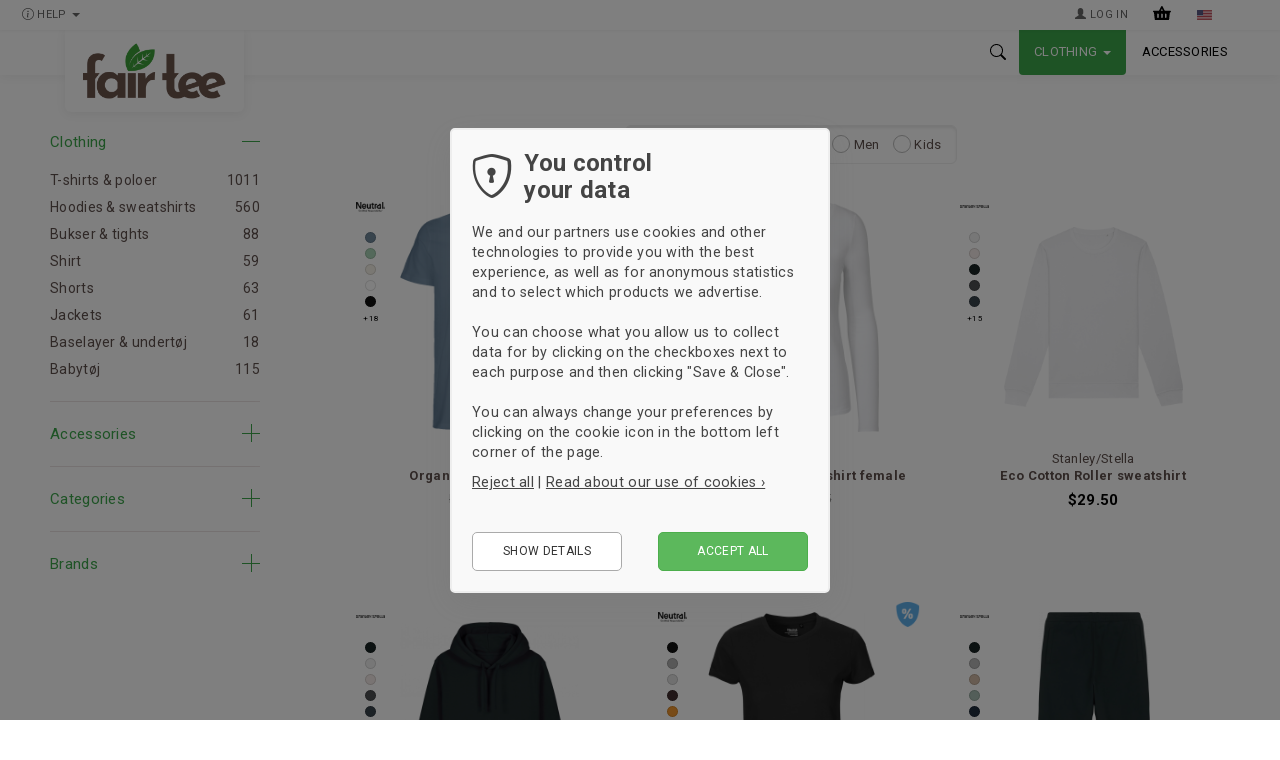

--- FILE ---
content_type: text/css
request_url: https://www.fairtee.dk/css_v2/front.css?v2.9.9d
body_size: 44075
content:
:root {
	--primary-color: #ff4f00;
	--primary-color-dark: #e64a00;
	--primary-color-light: #ff704d;
	--text-high-contrast-rgb-value: 0, 0, 0;
	--detail-medium-contrast: #ccc;
	--text-body: #222;
	--text-color: #222;
	--discount-color: #47afee;
	--bg-site: #fff;
	--bg-pcard: #fff;
	--bg-pcard-img: #efefef;
	--bg-pcard-img-hover: #f3f3f3;
	--border-color: rgba(0, 0, 0, .1);
	--shadow-color: rgba(0, 0, 0, .1);
	
	--checkbox-active-color: var(--primary-color);
	
	--color-preorder-bg:#ae77ff;
	--color-preorder-bg-faded:#802cff22;
	--color-preorder-bg-modal:#9b58ff2b;
	--color-preorder-text-contrast:#fff;
	--color-preorder-text:#ae77ff;
	--color-preorder-border:#ae77ff66;

	--font-family-base: "Roboto", Helvetica, Arial, sans-serif;
	--font-size-base: 15px;
	--font-size-lg: 18px;
	--font-size-sm: 12px;

	--btn-disabled-bg: rgba(240,240,240,0.5);
	--btn-disabled-border: rgba(200,200,200,0.8);
	--btn-disabled-color: #000;
	

	--slide-spacing: 1rem;
	--slide-size: 70%;
	--vignette-clear: 55%;
	--vignette-mid: calc(var(--vignette-clear) + 10%);
	--vignette-edge-alpha: .28;
	--embla-ring-stroke: 4;        /* thickness */
	--embla-ring-color: 255,255,255;

	--embla-dots-click-size: 13px;
	--embla-dots-click-padding: 3px;
	--embla-dots-gap: 0px;
	
	--embla-dots-progress-width: 30px;
	--embla-dots-progress-height: 4px;
	--embla-dots-progress-padding-top: 10px;
	--embla-dots-progress-padding-bottom: 10px;
	--embla-dots-progress-gap: 3px;
	--embla-dots-progress-border-radius: 2px;

	--small-dots-click-size: 18px;
	--small-dots-click-padding: 5px;
	--small-dots-gap: 0px;

	--elevation: 1;
}	

@media (max-width:768px) {
	:root {
		--vignette-clear: 55%;
		--vignette-mid: calc(var(--vignette-clear) + 10%);
		--vignette-edge-alpha: .5;

		--small-dots-click-size: 8px;
		--small-dots-click-padding: 1px;
		--small-dots-gap: 1px;
	}
}

/* Shared size state styling (compact sz_* namespace) */
.sz {
	position: relative;
	display: inline-flex;
	overflow: hidden;
	background: rgba(0, 0, 0, 0.08);
	border:1px solid transparent;
}

.pc .sz {
	transition: opacity 150ms ease, transform 150ms ease;
}

.sz_avail {
	opacity: 1;
}

.sz_hidden {
	display: none !important;
}

.is_admin .sz_hidden {
	opacity: 0.55;
	display: inline-flex !important;
}

.is_admin .sz_hidden:before {
	content: "\F340";
	font-family: 'bootstrap-icons';
	margin: 0 2px 0 -2px;
	position: relative;
}

.sz_unavail,
.sz_po_finished,
.sz_po_inactive {
	opacity: 0.5;
	background: rgba(0, 0, 0, 0);
	border:1px solid rgba(0,0,0,0.1);
}

.sz_po,
.sz_po_hi {
	border-color: var(--color-preorder-border);
}

.sz_po_active {
	border-color: var(--color-preorder-border);
}



.sz_po_finished:after,
.sz_unavail:after {
  content: '';
  position: absolute;
  top: 50%;
  left: -20%;
  width: 140%;           /* long enough to span the diagonal */
  height: 1px;           /* hairline */
  background: rgba(0,0,0,0.5);
  transform: rotate(-45deg);
  transform-origin: center;
  pointer-events: none;
}



/* GENERAL */

html, body, header, .mobilenav-holder, .swoop-holder {
	min-width:319px;
}

html {
	position:relative;
}

body {
	font-family: "Roboto", "Helvetica Neue", Helvetica, Arial, sans-serif;
	font-size:13px;
	font-weight:400;
	background:#fff;
	overflow-y: scroll;
	margin:0;
	color:#000;
	width:100%;

	letter-spacing: 0.03rem;
	text-rendering: optimizeLegibility;
	-moz-font-smoothing: antialiased;
	-webkit-font-smoothing: antialiased;
	-moz-osx-font-smoothing: grayscale;
	text-rendering: optimizeLegibility;
}

body.noscroll,
body.no_scroll {
	overflow:hidden;
}


body, input, textarea, keygen, select, button, .form-control {
	letter-spacing: 0.03rem;
}

::selection {
  background: #ffcaae;
}
::-moz-selection {
  background: #ffcaae;
}

:focus {
	outline: 0;
}

a {
	color:#ff4e00;
}
a,
button {
	transition: color 0.1s ease-out, background 0.1s ease-out;
}

a:hover {
	color:#ff6d2b;
	text-decoration:none;
}

a:focus,
a:active {
	color:#ff6d2b;
	outline:0;
	text-decoration:none;
}

a.none {
	color:inherit;
}

a.bgbtn {
	color:#eee;
	background-color: #ff511f;
	text-decoration: none;
	cursor:pointer;cursor:hand;
	outline:none;
}

a.bgbtn:hover {
	color:#fff;
	background-color: #ff6b41;
	text-decoration:none;
}

img {
	border:0px;
}

th {
	text-align:left;
	white-space:nowrap;
}

td {
	vertical-align:top;
}

h1, .h1,
h2, .h2,
h3, .h3,
h4, .h4,
h5, .h5,
h6, .h6 {
	font-weight: 900;
	line-height: 1.2;
	margin: 0 0 10px;
	margin: 0 0 1rem;
	text-transform:uppercase;
}

h1, .h1,
.jumbotron h1, .jumbotron .h1,
.carousel-caption h2, .carousel-caption .h2 {
	font-family: "Roboto Condensed", "Roboto", "Helvetica Neue", Helvetica, Arial, sans-serif;
	font-size: 65px;
	font-size: 6.5rem;
	letter-spacing:-1px;
	text-indent:-1px;
	line-height:1.05;
	font-weight:900;
}
h1.pagetitle, .h1.pagetitle {
	margin-top:10px;
	hyphens:auto;
}

h1.ptitle, h2, 
.h1.ptitle, .h2,
.dyn_content_block h1,
.dyn_content_block h2 {
	font-family:inherit;
	font-size: 30px;
	font-size: 3rem;
	letter-spacing:0px;
	text-indent:0;
}
h3, .h3 {
	font-size: 24px;
	font-size: 2.4rem;
}
h4, .h4 {
	font-size: 20px;
	font-size: 2rem;
}
h5, .h5 {
	font-size: 16px;
	font-size: 1.6rem;
	margin-bottom:1px;
}
h6, .h6 {
	font-size: 14px;
	font-size: 1.4rem;
}
h1.condensed, h2.condensed, h3.condensed, h4.condensed, h5.condensed, h6.condensed,
.h1.condensed, .h2.condensed, .h3.condensed, .h4.condensed, .h5.condensed, .h6.condensed {
	font-family: "Roboto Condensed", "Roboto", "Helvetica Neue", Helvetica, Arial, sans-serif;
}

pre {
	font-size:11px;
	padding:5px;
	margin:0;
	border:1px solid #ddd;
	border-radius:0;
	margin:5px 0;
	text-align:left;
}
body > pre {
z-index:1000000;
position:relative;
}

.dropdown-menu {
	font-size:inherit;
}

.form-control,
.input-group .form-control:first-child:last-child,
.well,
.nav-tabs > li > a,
.nav-pills > li > a,
.navbar,
.btn,
.pagination > li:first-child > a, .pagination > li:first-child > span,
.pagination > li:last-child > a, .pagination > li:last-child > span,
.alert,
.progress,
.panel,
.container .jumbotron, .container-fluid .jumbotron,
.dropdown-menu
 {
	border-radius:5px;
}

.nav-pills > li {
line-height:14px;
}


.pagination>li>a, .pagination>li>span {
padding:10px 8px;
min-width:36px;
text-align:center;
line-height:12px;
letter-spacing:0;
}



.pagination-md>li>a, .pagination-md>li>span {
font-size:14px;
line-height:14px;
min-width:36px;
height:36px;
}

.pagination>li:last-child>a, .pagination>li:last-child>span {
	border-radius:0px 5px 5px 0;
}
.pagination>li:first-child>a, .pagination>li:first-child>span {
	border-radius:5px 0 0 5px;
}

.pagination>li.disabled {
	cursor:not-allowed;
}
.pagination>li.disabled a {
	pointer-events:none;
}
.pagination>li>a>.glyphicon {
	font-size:12px;
	line-height:12px;
	top:0px;
}



.pagination-lg>li>a {
	min-width:40px;
	text-align:center;
	letter-spacing:0px;
}

.btn {
	overflow:hidden;
}
.btn:focus {
	outline:none !important;
}

.nav-lg > li > a {
	font-size:14px;
}

.nav > li > a {
	text-transform:uppercase;
}

.nav-pills > li > a {
	color:#000;
	padding:12px 15px 13px;
	border-radius:0px 0px 4px 4px;
	border-bottom-right-radius:4px;
	border-bottom-left-radius:4px;
}

.nav-pills > li.active > a, .nav-pills > li.active > a:hover, .nav-pills > li.active > a:focus,
.pagination > .active > a, .pagination > .active > span, .pagination > .active > a:hover, .pagination > .active > span:hover, .pagination > .active > a:focus, .pagination > .active > span:focus,
.list-group-item.active, .list-group-item.active:hover, .list-group-item.active:focus,
.nav .open>a, .nav .open>a:hover, .nav .open>a:focus
{
	background:#ff4e00;
	border-color:#ff4e00;
	color:#fff;
}

.btn-default.active.focus, .btn-default.active:focus, .btn-default.active:hover, .btn-default.focus:active, .btn-default:active:focus, .btn-default:active:hover, .open > .dropdown-toggle.btn-default.focus, .open > .dropdown-toggle.btn-default:focus, .open > .dropdown-toggle.btn-default:hover {
	color:#fff;
	background:#ff7d33;
	border-color:#ff7d33;
}

.pagination > li > a, .pagination > li > span,
.pagination > li > a:hover, .pagination > li > span:hover, .pagination > li > a:focus, .pagination > li > span:focus
{
	color:#000;
}
.pagination > li > a:hover, .pagination > li > span:hover, .pagination > li > a:focus, .pagination > li > span:focus,
.breadcrumb,
.nav > li > a:hover, .nav > li > a:focus,
.well,
a.list-group-item:hover, a.list-group-item:focus,
.panel-default>.panel-heading,
.panel-footer,
.dropdown-menu>li>a:hover, .dropdown-menu>li>a:focus,
.btn-default:hover, .btn-default:focus, .btn-default.focus, .btn-default:active, .btn-default.active, .open>.dropdown-toggle.btn-default
{
	background:#efefef;
	outline:none;
}
.dropdown-menu>li>a {
	padding:5px 20px;
	max-width:260px;
	overflow:hidden;
	white-space:normal;
}

.btn-primary.active.focus, .btn-primary.active:focus, .btn-primary.active:hover, .btn-primary.focus:active, .btn-primary:active:focus, .btn-primary:active:hover, .open > .dropdown-toggle.btn-primary.focus, .open > .dropdown-toggle.btn-primary:focus, .open > .dropdown-toggle.btn-primary:hover {
	background:#ff7d33;
	border-color:#ff7d33;
	color:#fff;
	outline:none;
}

.form-control {
	color:#000;
	border-color:#000;
}

body.admin .form-control {
	border-color:#aaa;
}

.btn-default {
	color:#333;
	background-color:#fff;
	border-color:#ff4e00;
}
.btn-default:hover, .btn-default:focus, .btn-default.focus, .btn-default:active, .btn-default.active, .open>.dropdown-toggle.btn-default {
	color:#fff;
	background:#ff6d2b;
	border-color:#ff6d2b;
}

.btn-muted {
border-color:#aaa;
background:#fff;
color:#333;
}

.btn-trans {
border-color:transparent !important;
opacity:0.7;
}

.btn-muted:hover,
.btn-muted:focus,
.btn-muted:active {
background:#fff;
border-color:#ff4e00;
color:#333;
}
.btn-muted:hover .glyphicon,
.btn-muted:focus .glyphicon,
.btn-muted:active .glyphicon,
.btn-muted:hover .bi,
.btn-muted:focus .bi,
.btn-muted:active .bi {
color:#ff4e00;
}

footer .btn-muted {
border-color:rgba(255,255,255,0.1);
background:rgba(0,0,0,0.1);
color:rgba(255,255,255,0.65);
}

.btn-container {
display:flex;
gap:10px;
}

.btn-flex {
display:flex;
flex-grow:1;
justify-content:center;
gap:5px;
}

.label-default {
	background-color:#000;
}
.label-primary {
	background-color:#f48f57;
}


.twocolumn_text {
	-webkit-column-count: 2;
	-moz-column-count: 2;
	column-count: 2;
	
	-webkit-column-gap: 35px;
	-moz-column-gap: 35px;
	column-gap: 35px;
}
.twocolumn_text li {
	-webkit-column-break-inside: avoid;
	page-break-inside: avoid;
	break-inside: avoid-column;
}

.threecolumn_text {
	column-count: 3;
	column-gap: 35px;
}

/* Input defaults */

::-webkit-input-placeholder {
	text-transform:uppercase;
	font-size:12px;
	position:relative;
	top:-1px;
}
:-moz-placeholder { /* Firefox 18- */
	text-transform:uppercase;
	font-size:12px;
	position:relative;
	top:-1px;
}
::-moz-placeholder {  /* Firefox 19+ */
	text-transform:uppercase;
	font-size:12px;
	position:relative;
	top:-1px;
}
:-ms-input-placeholder {  
	text-transform:uppercase;
	font-size:12px;
	position:relative;
	top:-1px;
}
.input-group-lg ::-webkit-input-placeholder {
	font-size:inherit;
	line-height:23px;
	top:0px;
}
.input-group-lg ::-moz-placeholder {
	font-size:inherit;
	line-height:inherit;
}
.input-group-lg :-ms-input-placeholder {
	font-size:inherit;
	line-height:23px;
}

.input-group-lg .form-control {
	padding-top:11px;
}

.input-group-lg .input-group-addon .glyphicon,
.input-group-lg .input-group-addon .bi {
	position:relative;
	top:3px;
}

.glyphicon-question-sign {
	font-size: 15px;
	line-height: 12px;
	top:3px;
}

.productview .delivery_time .shipping_time_info_btn {
position:relative;
display:inline-block;
}

.checkout-table .glyphicon-question-sign {
	position: relative;
	top: 3px;
	left: auto;
	right: -8px;
	margin-left: -5px;
	color: #000;
	opacity: 0.3;
}

.checkout-table .glyphicon-question-sign:hover {
	opacity: 1;
}



.search .input-group-lg>.form-control, .search .input-group-lg>.input-group-addon, .search .input-group-lg>.input-group-btn>.btn {
	height:80px;
}
.search .input-group-lg>.input-group-addon,
.search .input-group-lg>.input-group-btn>.btn {
	padding-left:30px;
	padding-right:30px;
}
.search .input-group-lg .form-control {
	font-size:20px;
	padding-left:65px;
}
.search .input-group-lg::before {
	position:absolute;
	left:21px;
	top:23px;
	color:#000;
	content: "\e003";
	font-family: 'Glyphicons Halflings';
	font-size:26px;
	font-weight:400;
	width:30px;
	height:30px;
	z-index:10;
}
.search .input-group-lg ::-moz-placeholder {
	font-size:inherit;
	line-height:58px;
}

.search-form-holder {
	padding-top:40px;
}
.page-search .search-form-holder {
	padding-top:0;
	padding-bottom:50px;
}
header .search-form-holder {
	padding-top:0;
	margin-top:-10px;
}
.search_results section {
	padding-bottom:50px;
}


.form-control {
	padding: 8px 12px 6px;
	-webkit-transition: all 0.15s ease-out;
	-moz-transition:    all 0.15s ease-out;
	-ms-transition:     all 0.15s ease-out;
	-o-transition:      all 0.15s ease-out;
	transition:         all 0.15s ease-out;
}

select.input-sm.form-control {
padding:4px 5px
}

.form-group input[type="radio"],
.form-group input[type="checkbox"] {
	margin-top:2px;
	font-size:14px;
	margin-right:4px;
}
.checkbox label, .radio label {
	line-height:16px;
	padding-left:21px;
}
.checkbox input[type=checkbox], .checkbox-inline input[type=checkbox], .radio input[type=radio], .radio-inline input[type=radio] {
margin-left:-21px;
}
.form-group .checkbox label .input-checkbox {
top:-2px;
}


/* Input highlight */
textarea:focus,
select:focus,
.form-control:focus,
input[type="text"]:focus,
input[type="password"]:focus,
input[type="datetime"]:focus,
input[type="datetime-local"]:focus,
input[type="date"]:focus,
input[type="month"]:focus,
input[type="time"]:focus,
input[type="week"]:focus,
input[type="number"]:focus,
input[type="email"]:focus,
input[type="url"]:focus,
input[type="search"]:focus,
input[type="tel"]:focus,
input[type="color"]:focus,
.uneditable-input:focus,
body.admin textarea:focus,
body.admin select:focus,
body.admin .form-control:focus {
	outline-width:0px;
	outline-style:solid;
	outline-color:#000;
	outline-offset:0px;
	border-color:#ff4e00;
	-webkit-box-shadow:0 2px 2px rgba(0, 0, 0, 0.2) inset, 0 0 8px rgba(255, 79, 0, 0.1);
	-moz-box-shadow:0 2px 2px rgba(0, 0, 0, 0.2) inset, 0 0 8px rgba(255, 79, 0, 0.1);
	box-shadow:0 2px 2px rgba(0, 0, 0, 0.2) inset, 0 0 8px rgba(255, 79, 0, 0.1);
}

/* Remove firefox select focus outline */
select:-moz-focusring {
    color: transparent !important;
    text-shadow: 0 0 0 #000;
}

/* Pale outline */
.well
{
	border-color:rgba(75,97,106,0.05);
}

.badge {
	background:rgba(0,0,0,0.3);
	color:#fff;
	line-height:0.9;
	font-size:11px;
	border-radius:3px;
}
header .badge {
border-radius:10px;
min-width:13px;
}
.badge.new {
	background:#ff4e00;
}
h1 .badge, .h1 .badge,
h2 .badge, .h2 .badge {
	font-size:50%;
	line-height:1.2;
	margin-top:-6px;
	margin-left:3px;
}
.list-group-item.active > .badge, .nav-pills > .active > a > .badge {
	background:rgba(0,0,0,0.2);
	color:#fff;
	
}
.nav-pills > li > a > .badge {
	margin-top:-4px;
}

/* Strong primary background */
.progress-bar {
	background:#000;
}
.progress-bar-info {
	background-color: #5bc0de;
}
.progress-bar-success {
	background-color: #5cb85c;
}
.progress-bar-warning {
	background-color: #f0ad4e;
}
.progress-bar-danger {
	background-color: #d9534f;
}
.panel-primary {
	border-color:#ff4f00;
}
.btn-primary,
.panel-primary>.panel-heading {
	background:#ff4f00;
	border-color:#ff4f00;
	color:#fff;
}
	.btn-primary:hover, .btn-primary:focus, .btn-primary.focus, .btn-primary:active, .btn-primary.active, .open>.dropdown-toggle.btn-primary {
		background:#ff6d2b;
		border-color:#ff6d2b;
	}

.btn-link,
.btn-link:hover,
.btn-link:focus,
.btn-link:active {
	color:#ff4f00;
}
.btn-link:hover {
	opacity:0.
}

.btn-primary.disabled, .btn-primary[disabled], fieldset[disabled] .btn-primary, .btn-primary.disabled:hover, .btn-primary[disabled]:hover, fieldset[disabled] .btn-primary:hover, .btn-primary.disabled:focus, .btn-primary[disabled]:focus, fieldset[disabled] .btn-primary:focus, .btn-primary.disabled.focus, .btn-primary[disabled].focus, fieldset[disabled] .btn-primary.focus, .btn-primary.disabled:active, .btn-primary[disabled]:active, fieldset[disabled] .btn-primary:active, .btn-primary.disabled.active, .btn-primary[disabled].active, fieldset[disabled] .btn-primary.active
{
	background:#fbd4b3;
	border-color:#fbd4b3;
}

blockquote {
	border-color:#000;
}

.btn {
	text-transform:uppercase;
	font-weight:400;
	letter-spacing:0.35px;
	padding-left:16px;
	padding-right:16px;
	-webkit-transition: background 0.1s ease-out, border 0.1s ease-out;
	-moz-transition:    background 0.1s ease-out, border 0.1s ease-out;
	-ms-transition:     background 0.1s ease-out, border 0.1s ease-out;
	-o-transition:      background 0.1s ease-out, border 0.1s ease-out;
	transition:         background 0.1s ease-out, border 0.1s ease-out;
}
.btn.working {
	color:transparent !important;
	opacity:0.8;
	pointer-events:none;
}
.btn-lg, 
.btn-group-lg > .btn {
	padding: 15px 30px;
	font-size: 16px;
	letter-spacing:0.5px;
}
	.btn-lg .glyphicon,
	.btn-lg .bi {
		margin-left:3px;
	}

.btn-sm {
	padding:5px 10px;
}

.btn-xs {
	font-size:10px;
	padding:2px 10px;
}

.pagination-sm>li>a, .pagination-sm>li>span {
	line-height:1;
	padding:8px 10px;
}

.control-label, .form-horizontal .control-label {
	letter-spacing:0.05rem;
	text-transform:uppercase;
	font-weight:400;
}





/* CAROUSEL */

.carousel-holder {
	background:#efefef;
}
/* Carousel base class */
.carousel {
	height: 500px;
	margin: 0 auto 0 auto;
}
.carousel-control.right,
.carousel-control.left {
	background:none;
	width:10%;
}


/* Since positioning the image, we need to help out the caption */
.carousel-caption {
	z-index: 10;
	display:block;
	position:relative;
	width:80%;
	min-width:50%;
	height:auto;
	margin:0;
	left:10%;
	right:auto;
	top:55%;
	bottom:auto;
	-webkit-transform: translateY(-50%);
	-ms-transform: translateY(-50%);
	transform: translateY(-50%);
	text-align:center;
	overflow:hidden;
	border:0px solid red;
	text-shadow:0 1px 1px rgba(0,0,0,.3);
}
.carousel-inner .container {
	padding:0 100px;
}
.carousel-caption.right,
.carousel-caption.left {
	left:auto;
	right:auto;
	width:auto;
	float:left;
	max-width:50%;
	text-align:left;
}
.carousel-caption.right {
	float:right;
	text-align:right;
}
.carousel-caption.center {
	text-align:center;
}
.carousel-caption p {
	width:100%;
	max-width:70%;
	margin-bottom: 20px;
	font-size: 2rem;
	line-height: 1.4;
}
	.carousel-caption.center p {
		max-width:100%;
	}
.carousel-caption h2,
.carousel-caption .h2 {
	line-height:1;
}

.carousel-caption.right h2,
.carousel-caption.right .h2,
.carousel-caption.right p {
	position:relative;
	float:right;
}


/* Declare heights because of positioning of img element */
.carousel .item {
	height: 500px;
	background-color: rgba(0,0,0,0.1);
}

.carousel .item .img,
.carousel .item .img .imgbox {
	position:absolute;
	left:0; top:0;
	width:100%;
	height:100%;
	background-position:50% 25%;
	background-repeat:no-repeat;
	background-size:cover;
}

.carousel .item .img_overlay {
	position:absolute;
	left:0;top:0;
	width:100%;height:100%;
}









.tooltip {
	opacity: 0;
	filter: alpha(opacity=0);
	z-index:2147483003;
}
.tooltip.in {
	opacity: 1.0;
	filter: alpha(opacity=100);
}
.tooltip .tooltip-inner {
	text-align: center;
	border-radius: 4px;
	background-color: #fff !important;
	opacity:1 !important;
	color:#000;
	font-size: 14px;
	min-width:120px;
	padding:10px 8px;
	border:1px solid #ff4e00;
	font-size:12px;
	line-height:1.3;
	box-shadow:2px 5px 5px rgba(0,0,0,0.1);
	text-transform:none;
}
.tooltip .tooltip-arrow {
	width:10px;height:10px;
	border:0px;
	background:#fff;
	border:1px solid #ff4e00 !important;
	-moz-transform: rotate(45deg);
	-o-transform: rotate(45deg);
	-webkit-transform: rotate(45deg);
	transform: rotate(45deg);
	-ms-filter: "progid:DXImageTransform.Microsoft.Matrix(SizingMethod='auto expand', M11=0.7071067811865476, M12=-0.7071067811865475, M21=0.7071067811865475, M22=0.7071067811865476)"; /* IE8 */
}
.tooltip.top .tooltip-arrow {
	border-width:0px 1px 1px 0px !important;
	bottom:0px;
}
.tooltip.bottom .tooltip-arrow {
	border-width:1px 0px 0px 1px !important;
}
.tooltip.right .tooltip-arrow {
	border-width:0px 0px 1px 1px !important;
	margin-top: -5px;
}
.tooltip.left .tooltip-arrow {
	border-width:1px 1px 0px 0px !important;
	margin-top: -5px;
}

/* Tooltip animation */
.tooltip {
	transition:opacity 0.1s cubic-bezier(.19,.55,.15,1), transform 0.25s cubic-bezier(.19,.55,.15,1);
}


.container {
width: 100%;
max-width:1530px;
}

.container.padded {
	padding-left:30px;
	padding-right:30px;
}
#main, .container.main {
	padding:50px 30px;
	margin-top:0px;
	background:rgba(255,255,255,1.0);
}
.container.main.productview,
.container.main.designer {
	padding:30px 30px 50px 30px;
}
header .infonav .container,
header .topnav .container {
	padding:0 30px;
}

span.icon {
	position:relative;
	display:inline-block;
	overflow:visible;
}

	.icon img {
		height:100%;
		width:auto;
	}
	.icon.small,
	.icon.smaller {
		height:20px;
		width:auto;
		margin: -10px 0 0 0px;
		top:3px;
	}
		.icon.small img {
			height:28px;
		}
	.icon.lightning.small {
		width:18px;
		top:8px;
	}
	.icon.smaller {
		top:0px;
	}
	.icon.lightning.smaller,
	.v2_product .title .icon.lightning {
		width:14px;
		top:3px;
	}
		.icon.smaller img {
			height:22px;
		}
	.icon.large {
		height:55px;
		width:auto;
		margin:0 10px 0 0;
		top:-5px;
	}
	.icon.large.lightning {
		height:48px;
		width:52px;
		top:0;
	}
	
	.icon.basket {
		width:20px;
		height:15px;
		top:-2px;
	}
		.icon.basket img {
			height:13px;
		}
	
	.icon.lightning {
		background:url('/img/lightning_orange.png') no-repeat right bottom;
		background-size:contain;	
	}


.footer-override .container {
	max-width:900px;
}

.footer-override h2,
.footer-override h3 {
	margin-top:0.83em;
}

.footer-clubs,
.footer-override {
	position:relative;
	float:left;
	clear:both;
	width:100%;
	height:auto;
	min-height:200px;
	border-top:1px solid #000;
	padding-top:60px;
	padding-bottom:60px;
	margin-top:70px;
	overflow:hidden;
}
	.footer-clubs .container {
		padding:0;
	}
	.footer-clubs h2,
	.footer-clubs .h2 {
		font-size:28px;
		font-weight:900;
		padding-left:30px;
		margin-bottom:40px;
	}
	.footer-clubs a {
		color:#000;
	}
		.footer-clubs a:hover {
			color:#ff4e00;
		}
	
	.footer-clubs .footnavcol {
		border-left:1px solid #000;
	}


.swoop-top-bg {
	position:absolute;
	left:0;top:-225px;
	width:100%;
	height:300px;
	background:#fff;
}
.swoop-top-bg.dark {
	background:#000;
}
.swoop-holder {
	position:absolute;
	left:0;top:0px;
	width:100%;
	height:150px;
	overflow:hidden;
}
header .swoop-holder {
	/*top:74px;*/
	top:100%;
	pointer-events:none;
}
.swoop {
	position:relative;
	float:left;
	clear:both;
	width:102%;
	height:100%;
	left:-1%;
	top:-50px;
	overflow:hidden;
	white-space: nowrap;
	z-index:300;
	-webkit-filter: drop-shadow( -5px -5px 5px rgba(0,0,0,0.4) );
	filter: drop-shadow( -5px -5px 5px rgba(0,0,0,0.4) ); 
}
.darkswoop .swoop {
	-webkit-filter: none;
	filter: none;
}
	.swoop svg {
		position:absolute;
		width:100.5%;
		height:162px;
	}
	.swoop .left,
	.swoop .middle,
	.swoop .right {
		position:relative;
		float:left;
		width:auto;
		display:block;
		height:162px;
		overflow:hidden;
	}
	.swoop .left {
		width:23%;
		right:-1px;
	}
		.swoop .left svg {
			right:0px;top:0px;
			min-width:300px;
		}
	.swoop .middle {
		width:52%;
	}
		.swoop .middle svg {
			left:0px;top:0px;
		}
	.swoop .right {
		width:25%;
		left:-1px;
	}
		.swoop .right svg {
			left:0px;top:0px;
			min-width:300px;
		}

.footer-swoop-container {
	position:relative;
	float:left;
	clear:both;
	width:100%;
	height:130px;
	margin-bottom:-10px;
	overflow:hidden;
	background:#000;
}
	.footer-swoop-container .swoop {
	display:none;
	}




header {
	position:relative;
	min-height:75px;
}
.mobilenav .arrow,
header .navbar-nav .arrow,
.nav.nav-pills .arrow {
	position:absolute;
	left:50%;bottom:-5px;
	width:10px;height:10px;
	margin-left:-5px;
	background:#ff4e00;
	display:none;
	opacity:0;
	-webkit-transition: all 0.1s ease-out;
	-moz-transition:    all 0.1s ease-out;
	-ms-transition:     all 0.1s ease-out;
	-o-transition:      all 0.1s ease-out;
	transition:         all 0.1s ease-out;
	-moz-transform: rotate(45deg);
	-o-transform: rotate(45deg);
	-webkit-transform: rotate(45deg);
	transform: rotate(45deg);
	-ms-filter: "progid:DXImageTransform.Microsoft.Matrix(SizingMethod='auto expand', M11=0.7071067811865476, M12=-0.7071067811865475, M21=0.7071067811865475, M22=0.7071067811865476)"; 
}
header .infonav .nav > li > a,
header .topnav.navbar .navbar-nav > li > a {
	padding:12px 15px 13px 15px;
	margin:0 0 0 1px;
	text-transform:uppercase;
	max-height:45px;
}
header .infonav .navbar-nav > li > a > svg {
width:12px;
height:12px;
position:relative;
top:2px;
}
header .topnav.navbar.navbar-default .navbar-nav > li > a {
	border-radius:0px 0px 4px 4px;
	border-bottom-right-radius:4px;
	border-bottom-left-radius:4px;
}
	header .topnav.navbar .nav > li > a,
	header .infonav .nav > li > a {
		color:#000;
		font-weight:400;
	}
		header .infonav .nav > li > a:hover,
		header .topnav.navbar .nav > li > a:hover {
			background-color:#efefef;
		}
		header .infonav .nav > li > a:focus,
		header .topnav.navbar .nav > li > a:focus {
			background-color:#efefef;
		}
		header .infonav .nav > li.active > a, 
		header .infonav .nav > li.active > a:focus, 
		header .infonav .nav > li.active > a:hover {
			color:#ff4e00;
			font-weight:bold;
		}
		header .topnav.navbar .navbar-nav > .active > a, 
		header .topnav.navbar .navbar-nav > .active > a:focus, 
		header .topnav.navbar .navbar-nav > .active > a:hover {
			background-color:#ff4e00;
			color:#fff;
		}
			.mobilenav .dropdown.open .arrow,
			header .infonav .nav > li.active .arrow,
			.nav.nav-pills > li.active .arrow {
				display:block;
				background-color:#ff4e00;
				opacity:1;
			}
			header .infonav .nav > li.dropdown.active .arrow {
				display:none;
			}
			header .infonav .nav > li.dropdown.active.open .arrow {
				display:block;
			}
	header .infonav .nav .open > a, 
	header .infonav .nav .open > a:focus, 
	header .infonav .nav .open > a:hover,
	header .infonav.dark .nav .open > a, 
	header .infonav.dark .nav .open > a:focus, 
	header .infonav.dark .nav .open > a:hover,
	header .topnav.navbar .navbar-nav > .open > a, 
	header .topnav.navbar .navbar-nav > .open > a:focus, 
	header .topnav.navbar .navbar-nav > .open > a:hover {
		background-color:#ff4e00;
		color:#fff !important;
		z-index:1001;
	}
		header .infonav .nav .open .arrow,
		header .topnav.navbar .navbar-nav > .open .arrow {
			display:block;
			background-color:#ff4e00;
			z-index:1011;
			opacity:1;
		}
	
	
	

header .topnav-holder {
	position:relative;
	width:100%;
	height:auto;
	min-height:75px;
	padding-top:30px;
	z-index:810;
}

header .topnav.navbar {
	border:0;
	border-radius:0;
	min-height:45px;
	height:auto;
	border:0px solid rgba(0,0,0,0.1);
	margin-bottom:0;
	font-size:13px;
	font-weight:400;
	z-index:800;
}

header .topnav .navbar-right {
margin-right:-13px;
}
	header .topnav.navbar .container {
		position:relative;
	}
	header .topnav.navbar .navbar-brand {
		padding:0 0 0 0px;
		margin-left:0;
		height:45px;
	}
		header .topnav.navbar .navbar-brand img {
			position:relative;
			width:105px;
			margin-top:6px;
			left:-2px;
		}
	header .topnav.navbar .navbar-brand-large {
		position:absolute;
		left:28px;top:0;
		width:220px;height:100px;
		overflow:visible;
	}
		header .topnav.navbar .navbar-brand-large img {
			position:absolute;
			left:-2px;top:18px;
			width:100%;
			height:auto;
		}
		header .topnav.navbar .navbar-brand-large .logo-bg {
			position:absolute;
			left:0;top:0px;
			width:90%;
			height:45px;
			background:#fff;
		}
	header .topnav.navbar .navbar-brand-large.club-logo {
		padding:5px;
		background-color:#fff;
	}
	header .topnav.navbar .navbar-brand-medium {
		position:absolute;
		left:15px;top:0;
		width:250px;height:100px;
		overflow:visible;
	}
		header .topnav.navbar .navbar-brand-medium img {
			position:absolute;
			left:0;top:18px;
			width:100%;
			height:auto;
		}

header .topnav.navbar-default {
	background:#fff;
}


/* Dark nav */

header .topnav.navbar-default.darknav {
	background:#000;
	border-width:0px 0 0 0;
}
	header .topnav.navbar.darknav .navbar-brand-large .logo-bg {
		background:#000;
	}
	header .topnav.navbar-default.darknav .nav > li > a {
		color:#fff;
	}
	
	header .topnav.navbar-default.darknav .nav > li > a:hover {
		background-color:#333;
	}
	header .topnav.navbar-default.darknav .nav > li > a:focus {
		color:#fff !important;
		background-color:#ff4e00 !important;
	}
	
	header .topnav.navbar-default.darknav .nav > li.active > a,
	header .topnav.navbar-default.darknav .nav > li.active > a:hover,
	header .topnav.navbar-default.darknav .nav > li.dropdown.open > a:focus {
		background:#ff4e00;
		color:#fff;
	}



/* Inverse simple nav */

header .topnav.navbar-inverse {
	background:#000;
	background-image:linear-gradient(5deg, #1e1e1e, #000000);
}
	header .topnav.navbar.navbar-inverse .navbar-brand-large {
		display:none;
	}
	header .topnav.navbar-inverse .navbar-nav .arrow {
		background:#333;
	}
	header .topnav.navbar.navbar-inverse .nav > li > a {
		color:#fff;
	}
		header .topnav.navbar.navbar-inverse .nav > li > a:hover {
			color:#ffcbaf;
			background-color:transparent;
			opacity:1;
		}
		header .topnav.navbar.navbar-inverse .nav > li > a:focus {
			color:#ff6d2b;
			background-color:#333;
		}
	header .topnav.navbar.navbar-inverse .navbar-nav > .open > a, 
	header .topnav.navbar.navbar-inverse .navbar-nav > .open > a:focus, 
	header .topnav.navbar.navbar-inverse .navbar-nav > .open > a:hover {
		color:#ff6d2b !important;
		background-color:#333 !important;
	}
		header .topnav.navbar.navbar-inverse .navbar-nav > .open .arrow {
			background-color:#333;
		}
	header .topnav.navbar.navbar-inverse .navbar-nav > .active > a, 
	header .topnav.navbar.navbar-inverse .navbar-nav > .active > a:focus, 
	header .topnav.navbar.navbar-inverse .navbar-nav > .active > a:hover {
		background:none;
		color:#ff4e00;
		font-weight:900;
	}
		header .topnav.navbar.navbar-inverse .navbar-nav > .active .arrow {
			background:#333;
		}



header .infonav {
	position:absolute;
	left:0;top:0;
	width:100%;
	height:30px;
	border:0px;
	font-size:11px;
	margin-bottom:0px;
	background:rgba(255,255,255,1.0);
	border-bottom:1px solid #e6e6e6;
	z-index:810;
	transform: translateZ(1px);
}
header .infonav.dark {
	background:#000;
	border-bottom:1px solid #444;
}
	header .infonav .navbar-nav {
		/*margin-left:-11px;*/
	}
	header .infonav .navbar-nav > li > a,
	header .infonav .clubshop_name {
		line-height:18px;
		padding-top:6px;
		padding-bottom:4px;
	}
	header .infonav .clubshop_name {
		font-size:12px;
		height:30px;
		margin-left:-12px;
		margin-right:0px;
		padding-left:12px;
		padding-right:12px;
		color:#000;
		font-weight:bold;
		text-transform:uppercase;
	}
	header .infonav.dark .clubshop_name {
		color:#fff;
	}
		header .infonav .clubshop_name:hover {
			color:#ff4e00;
		}
	header .infonav .navbar-nav > li > a {
		height:29px;
		padding-left:12px;
		padding-right:12px;
		margin:0;
		color:#666;
		transition-duration:100ms;
	}
	header .infonav .navbar-nav.infonav_left > li:first-child {
		margin-left:-12px;
	}
	header .infonav .navbar-nav.infonav_left > li:last-child {
		margin-left:0;
	}
	header .infonav .navbar-nav > li > a:hover {
		color:rgba(0,0,0,1);
	}
	header .infonav.dark .navbar-nav > li > a {
		color:#bbb;
	}
	header .infonav.dark .navbar-nav > li > a:hover {
		color:#fff;
		background-color:rgba(255,255,255,0.3);
	}
	header .info-basket,
	header .infonav .info-basket,
	header .infonav.dark .info-basket {
		width:30px;
		height:29px;
		background-image:url('/img/icons/basket_black.svg') !important;
		background-repeat:no-repeat !important;
		background-size:18px auto !important;
	}
	header .infonav .info-basket {
		padding:5px 22px 5px 22px !important;
		background-position:49% 6px !important;
	}
	header .infonav.dark .info-basket,
	header .topnav-wrap .topnav.navbar.navbar-inverse .info-basket,
	header .topnav-wrap .topnav.navbar.darknav .info-basket {
		background-image:url('/img/icons/basket_white.svg') !important;
		opacity:0.75;
	}
	header .info-basket:hover,
	header .infonav .info-basket:hover,
	header .infonav.dark .info-basket:hover,
	header .info-basket.active,
	header .infonav .info-basket.active,
	header .infonav.dark .info-basket.active,
	header .topnav-wrap .topnav.navbar.navbar-inverse .info-basket.active,
	header .topnav-wrap .topnav.navbar.darknav .info-basket.active {
		background-image:url('/img/icons/basket_orange.svg') !important;
		opacity:1;
	}
	header .info-basket.active,
	header .infonav .info-basket.active {
		width:55px;
	}
	
header .info-basket .badge,
header .infonav .info-basket .badge,
header .mobilenav .basket-toggle .badge {
	font-size:10px;
	padding:2px 4px;
	margin:-1px 0 0 8px;
	background:rgba(0,0,0,0.4);
	font-weight:bold;
	text-shadow:0px 0px 1px rgba(0,0,0,0.5);
	text-align:center;
	letter-spacing:0;
	display:none;
}
header .info-basket.active .badge,
header .infonav .info-basket.active .badge,
header .mobilenav .basket-toggle.active .badge {
	display:inline-block;
}
header .infonav.dark .info-basket .badge,
header .mobilenav.dark .basket-toggle .badge,
header .topnav-wrap .topnav.navbar.navbar-inverse .info-basket .badge,
header .topnav-wrap .topnav.navbar.darknav .info-basket .badge {
	background:rgba(255,255,255,0.3);
}

header .info-wishlist,
header .infonav .info-wishlist,
header .infonav.dark .info-wishlist {
	display:inline-flex !important;
	align-items:center;
	justify-content:center;
	width:38px;
	height:32px;
	border-radius:999px;
	background-color:rgba(0,0,0,0.05);
	color:#222;
	font-size:16px;
	position:relative;
	transition:color .15s ease, background-color .15s ease;
}
header .infonav .info-wishlist {
	padding:4px 18px !important;
}
header .infonav.dark .info-wishlist,
header .topnav-wrap .topnav.navbar.navbar-inverse .info-wishlist,
header .topnav-wrap .topnav.navbar.darknav .info-wishlist {
	color:#fff;
	background-color:rgba(255,255,255,0.18);
}

header .info-wishlist .badge,
header .infonav .info-wishlist .badge {
	position:absolute;
	top:2px;
	right:2px;
	font-size:10px;
	padding:2px 4px;
	font-weight:bold;
	text-shadow:0px 0px 1px rgba(0, 0, 0, 0.3);
	background:rgba(0,0,0,0.35);
}
header .infonav.dark .info-wishlist .badge,
header .topnav-wrap .topnav.navbar.navbar-inverse .info-wishlist .badge,
header .topnav-wrap .topnav.navbar.darknav .info-wishlist .badge {
	background:rgba(255,255,255,0.35);
}



.mobilenav .dropdown-menu, 
header .navbar-nav > li > .dropdown-menu {
	border-radius:0px 0px 4px 4px;
	border:1px solid #e6e6e6;
	border-top:1px solid #e6e6e6;
	margin-top:0px;
	box-shadow:1px 2px 5px rgba(0, 0, 0, 0.15);
	min-width:240px;
}
	.mobilenav .dropdown-menu > li > a,
	.mobilenav.navbar-inverse .nav-icons .dropdown-menu > li > a,
	.mobilenav.darknav .nav-icons .dropdown-menu > li > a,
	.dropdown-menu > li > a {
		font-weight:inherit;
		text-transform:uppercase;
		border-bottom:1px solid rgba(255,255,255,0.5);
		color:#000;
		width:100%;
	}
	.dropdown-menu > li > a:hover,
	.dropdown-menu > li > a:focus {
		color:#ff4e00;
	}
	.dropdown-menu > .active > a, 
	.dropdown-menu > .active > a:focus, 
	.dropdown-menu > .active > a:hover {
		color:#000;
		font-weight:bold;
		background:none;
	}
	.mobilenav .dropdown-menu > li > a,
	.mobilenav.navbar-inverse .nav-icons .dropdown-menu > li > a {
		padding:7px 10px;
		line-height:18px;
		height:auto;
	}
header .navbar-nav > li > .dropdown-menu.clubshops {
	max-height:255px;
	overflow-y:scroll;
	margin-right:1px;
}
header .navbar-nav > li > .dropdown-menu.service {
	z-index:1010;
}



header .flag,
.mobilenav .nav-icons .flag,
.mobilenav .language-toggle .flag {
	position:relative;
	float:left;
	width:15px;
	height:10px;
	top:3px;
	overflow:hidden;
	margin-right:7px;
	background:url('/img/icons/flags_sprite.png?v6') no-repeat 0px 0px;
	background-size:15px auto;
}
	header .flag.english,
	.mobilenav .nav-icons .flag.english {
		background-position:0px -20px;
	}
	header .flag.french,
	.mobilenav .nav-icons .flag.french {
		background-position:0px -40px;
	}
	header .flag.spanish,
	.mobilenav .nav-icons .flag.spanish {
		background-position:0px -60px;
	}
	header .flag.dutch,
	.mobilenav .nav-icons .flag.dutch {
		background-position:0px -80px;
	}
	header .flag.portuguese,
	.mobilenav .nav-icons .flag.portuguese {
		background-position:0px -100px;
	}
	header .flag.italian,
	.mobilenav .nav-icons .flag.italian {
		background-position:0px -120px;
	}
	header .flag.russian,
	.mobilenav .nav-icons .flag.russian {
		background-position:0px -140px;
	}
	header .flag.american,
	.mobilenav .nav-icons .flag.american {
		background-position:0px -160px;
	}
	header .flag.german,
	.mobilenav .nav-icons .flag.german {
		background-position:0px -180px;
	}
	header .flag.polish,
	.mobilenav .nav-icons .flag.polish {
		background-position:0px -200px;
	}
	header .flag.swedish,
	.mobilenav .nav-icons .flag.swedish {
		background-position:0px -220px;
	}
	header .infonav .dropdown-toggle.language-toggle {
		padding-left: 13px;
		padding-right: 13px;
		padding-top: 5px;
		width: 41px;
	}	
	header .infonav .dropdown-toggle .flag {
		top:5px;
		margin-right:-2px;
	}

header .infonav .dropdown-menu p {
	font-size:12px;
}


header .info-wishlist, header .infonav .info-wishlist, header .infonav.dark .info-wishlist {
  width:42px;
  font-size:15px;
}

header .info-wishlist .badge, header .infonav .info-wishlist .badge,
header .info-basket .badge, header .infonav .info-basket .badge,
header .mobilenav .basket-toggle .badge {
  top:2px;
  left:58%;
  right:auto;
  width:auto;
  padding:2px 3px;
  position:absolute;
  margin:0;
	border-radius:10px;
}

header .info-basket .badge, 
header .infonav .info-basket .badge, 
header .mobilenav .basket-toggle .badge {
  top:4px;
}

header .sticky.topnav-wrap .info-basket .badge {
	top:8px;
}

header .infonav .nav > li > a:not(.dropdown-toggle):hover,
header .infonav .nav > li > a:not(.dropdown-toggle):focus {
  background-color:transparent;
  opacity:0.8;
}




.topnav-spacer {
	height:65px;
}
/* minimum dimensions to avoid load snap/offsets when fonts and icons load */
header .topnav.navbar .navbar-nav > li > a.nav-item-search {
	min-width:40.45px;
	text-align:center;
	padding-left:10px;
	padding-right:10px;
}
.infonav .glyphicon,
.infonav .bi {
	min-width:12px;
}

.infonav_notice {
position:relative;
padding:7px 10px 7px 26px;
font-size:12px;
letter-spacing:0.5px;
}
.infonav_notice .bi {
position:absolute;
left:10px;
top:50%;
transform:translateY(-50%);
}
.infonav_notice {
display:none !important;
}

.notice.header_all_pages,
.notice.page_top_usp,
.notice.fixed_bottom {
min-height:40px;
}

.notice.header_all_pages {
text-align:center;
border:0;
z-index:820;
padding:7px 15px;
line-height:1.2;
border-bottom:1px solid rgba(0,0,0,0.1);
}

.notice.header_all_pages .text,
.notice.page_top_usp .text {
padding:0;
line-height:1.2;
}

.notice .notice_btn.btn-default {
border:0;
background:#fff;
color:#000;
transition:all 0.15s ease-out;
}

.notice.header_all_pages .notice_btn,
.notice.page_top_usp .notice_btn,
.notice.fixed_bottom .notice_btn {
padding:4px 8px 3px 8px !important;
font-size:11px;
position:relative;
display:inline-block;
top:1px;
line-height:1;
margin-left:8px;
min-width:80px;
white-space:normal;
/*flex-basis:10%;*/
max-width:150px;
border:1px solid rgba(0,0,0,0.1);
}

.notice .notice_btn.btn-default:hover {
opacity:0.8 !important;
}

.mobilenav-holder.sticky {
position:fixed !important;
top:0;
}

.topnav-wrap {
	position:relative;
	left:0;top:0px;
	width:100%;
	height:auto;
}
.topnav-wrap.sticky {
	position:fixed;
	top:0px;
	border-bottom:1px solid rgba(0,0,0,0.05);
	box-shadow: 0px 2px 10px 0px rgba(0, 0, 0, 0.05);
}

.topnav-wrap .sticky_nav_extra {
display:none;
}

.topnav-wrap.sticky .sticky_nav_extra {
display:block;
}

header .topnav-wrap .topnav.navbar .dropdown-toggle.language-toggle {
padding-left: 10px;
padding-right:10px;
padding-top: 14px;
width: 35px;
height:45px;
}

header .topnav-wrap .topnav.navbar .info-basket {
width:45px;
height:45px;
padding-top:11px;
padding-left:17px;
background-position:12px 13px;
}

header .topnav-wrap .topnav.navbar .info-basket.active {
/*background-position:6px 13px !important;*/
}

.topnav-expanded {
	position:absolute;
	left:0;top:45px;
	width:100%;
	min-height:200px;
	padding:60px 0 40px 0;
	background:#fff;
	z-index:700;
	border-top:1px solid rgba(0,0,0,0.1);
	border-bottom:1px solid rgba(0,0,0,1);
	display:none;
}

.topnavcol {
	position:relative;
	float:left;
	width:33%;
	padding-left:20px;
	padding-right:10px;
	border-left:1px solid #000;
	margin-right:-1px;
}
	.topnavcol a {
		position:relative;
		float:left;
		clear:both;
		display:block;
		width:100%;
		text-transform:uppercase;
		margin-bottom:5px;
		line-height:14px;
		padding:3px 0;
		color:#000;
	}
		.topnavcol a:hover {
			color:#ff4e00;
		}
	.topnavcol a.active {
		font-weight:900;
	}
	.topnavcol a.nav-title {
		color:#ff4e00;
		margin-bottom:12px;
		margin-top:-3px;
	}
		.topnavcol a.nav-title:hover {
			color:#ff6d2b;
		}


.clothing-expanded .topnavcol {
	width:30%;
}	
	.clothing-expanded .topnavcol.brands {
		width:40%;
	}

.topnavcol.brands {
	border-right:1px solid #000;
}
.topnavcol.brands a {
	width:50%;
	clear:none;
	padding-right:10px;
	white-space:normal;
	hyphens:auto;
}
	.topnavcol.brands a.nav-title {
		width:100%;
		clear:both;
	}



.mobilenav-holder {
	position:fixed;
	left:0;top:0;
	width:100%;
	height:40px;
	background:#fff;
	z-index:1000;
	border-bottom:0px solid #eee;
	transform: translateZ(1px);
}
.mobilenav-holder.sticky.scrolled {
	border-bottom:0px solid #eee;
	box-shadow: 0px 5px 7px rgba(0, 0, 0, 0.05);
}
	.mobilenav {
		position:relative;
		width:100%;height:100%;
	}
	.mobilenav.navbar-default {
		background:#fff;
	}
	.mobilenav.navbar-inverse,
	.mobilenav.darknav {
		background:#000;
	}
		.mobilenav .navbar-brand {
			height:40px;
			width:94px;
			padding:0;
		}
			.mobilenav .navbar-brand img {
				width:80px;
				margin-top:8px;
			}
		.mobilenav .nav-icons {
			position:relative;
			float:right;
		}
			.mobilenav .nav-icons a {
				position:relative;
				float:left;
				width:40px;
				height:40px;
				border:0px solid red;
				padding:12px 10px;
			}
			.mobilenav a.language-toggle {
				padding-left:12px;
			}
			.mobilenav .dropdown.open a.language-toggle {
				background:#ff4e00;
				color:#fff;
			}
			.mobilenav .nav-icons .arrow {
				z-index:1001;
				
			}
			.mobilenav.navbar-default .nav-icons a {
				color:#000;
			}
			.mobilenav.navbar-inverse .nav-icons a,
			.mobilenav.darknav .nav-icons a {
				color:#fff;
			}
			.mobilenav .nav-icons .basket-toggle {
				padding:16px 10px;
				background:url('/img/icons/basket_black.svg') no-repeat center 12px;
				background-size:18px auto;
			}
			.mobilenav.navbar-inverse .nav-icons .basket-toggle,
			.mobilenav.darknav .nav-icons .basket-toggle {
				background-image:url('/img/icons/basket_white.svg');
			}
			.mobilenav .nav-icons .basket-toggle.active,
			.mobilenav.navbar-inverse .nav-icons .basket-toggle.active,
			.mobilenav.darknav .nav-icons .basket-toggle.active {
				width:40px;
				background-image:url('/img/icons/basket_orange.svg');
				background-position:8px 12px !important;
			}
			header .mobilenav .basket-toggle .badge {
				margin-left:14px;
				margin-top:-2px;
				background:rgba(0,0,0,0.3);
			}
			header .mobilenav.darknav .basket-toggle .badge,
			header .mobilenav.navbar-inverse .basket-toggle .badge {
				background:rgba(255,255,255,0.4);
			}
			.mobilenav .nav-icons .menu-toggle {
				width:40px;
				padding:11px 12px;
				font-size:16px;
				margin-right:-10px;
				-webkit-transition: all 0.2s ease-out;
				-moz-transition:    all 0.2s ease-out;
				-ms-transition:     all 0.2s ease-out;
				-o-transition:      all 0.2s ease-out;
				transition:         all 0.2s ease-out;
			}
			.mobilenav .nav-icons .menu-toggle.active {
				
			}
				.mobilenav .nav-icons .menu-toggle .icon-bar {
					display:block;
					width: 16px;
					height: 2px;
					border:1px solid #000;
					margin-top:3px;
					transition:         all 0.15s ease;
				}
				.mobilenav.navbar-inverse .nav-icons .menu-toggle .icon-bar,
				.mobilenav.darknav .nav-icons .menu-toggle .icon-bar {
					border-color:#fff;
				}
				.mobilenav .nav-icons .menu-toggle.active .icon-bar {
					border-color:#ff4e00;
					
				}

				.mobilenav .nav-icons .menu-toggle .icon-bar {
					border-radius: 2px;
				}

				.mobilenav .nav-icons .menu-toggle.active .icon-bar:nth-child(2) {
					opacity: 0;
				}

				.mobilenav .nav-icons .menu-toggle.active .icon-bar:nth-child(1) {
					width: 20px;
					transform: rotate(45deg) translate(2px, 5px);
				}

				.mobilenav .nav-icons .menu-toggle.active .icon-bar:nth-child(3) {
					width: 20px;
					transform: rotate(-45deg) translate(2px, -5px);
				}

.mobilenav-content {
	position:fixed;
	right:0;top:40px;
	width:80%;height:100%;
	z-index:990;
	padding:30px 0px 100px 0px;
	background:rgba(255,255,255,1);
	display:none;
	border-left:1px solid #eee;
	overflow-y:auto;
	overflow-x:hidden;
	-webkit-transform:translateZ(2px);
	transform: translateZ(2px);
	-webkit-transform: translate3d(0,0,0);
}
	.mobilenav-content .container.padded {
		padding-left:5%;
		padding-right:5%;
		padding-bottom:50px;
		padding-top:20px;
	}
	.mobilenav-content .container.padded .spacer {
		padding:5px;
	}
	.mobilenav-content section,
	.mobilenav-content nav {
		position:relative;
		float:left;
		clear:both;
		width:100%;height:auto;
		text-transform:uppercase;
	}
	.mobilenav-content section {
		max-height:40px;
		border-bottom:1px solid #eee;
		overflow:hidden;
		-webkit-transition: max-height 0.3s ease-out;
		-moz-transition:    max-height 0.3s ease-out;
		-ms-transition:     max-height 0.3s ease-out;
		-o-transition:      max-height 0.3s ease-out;
		transition:         max-height 0.3s ease-out;
	}
	.mobilenav-content section.open {
		max-height:2000px;
	}
	.mobilenav-content section.designer.open {
		max-height:200px;
	}
	.mobilenav-content section.pages {
		margin-top:10px;
		border-bottom:0;
	}
	.mobilenav-content section.service.open {
		max-height:220px;
	}
		.mobilenav-content section.service nav {
			text-transform:none;
		}
		
	.mobilenav-content section.search,
	.mobilenav-content section.admin {
		overflow:visible;
	}
	.mobilenav-content section.gaveideer nav a,
	.mobilenav-content section.bestsellers nav a,
	.mobilenav-content section.nyt nav a,
	.mobilenav-content section.search nav a,
	.mobilenav-content section.admin nav a,
	.mobilenav-content section.clubshops nav a {
		line-height:40px;
		padding:0 0 0 0px;
		border-top:0;
	}
		
		
	.mobilenav-content section a.nav-title {
		position:relative;
		float:left;
		clear:both;
		width:100%;
		height:40px;
		padding:0px 0;
		font-size:14px;
		line-height:40px;
	}
	.mobilenav-content section a.nav-title::before {
		position:relative;
		content:"\e080";
		font-family: 'Glyphicons Halflings';
		margin:0 5px 0 0;
		top:-1px;
		font-size:8px;
		line-height:12px;
	}
	.mobilenav-content section.open a.nav-title::before {
		content:"\e114";
	}
		.mobilenav-content nav a {
			position:relative;
			float:left;
			width:auto;
			padding:8px 0px;
			min-width:100%;
			font-size:14px;
			border-top:0px solid rgba(0,0,0,0.1);
			padding-left:14px;
		}
		.mobilenav-content .pages nav a {
			color:#000;
		}
		.mobilenav-content .service nav a {
			border:0;
			color:#ff4e00;
		}
		.mobilenav-content .service nav a:hover {
			color:#ff6d2b;
		}
		.mobilenav-content nav a.active::before {
			position:relative;
			content:"\203A";
			margin:0 5px 0 0;
			top:0px;
			font-size:14px;
			line-height:12px;
			display:none;
		}
		.mobilenav-content nav a.active {
		font-weight:900;
		}



.club_banner-container {
	overflow:hidden;
}
.club_banner {
	position:relative;
	width:100%;
	padding-bottom:25.3%;
	background-size:cover;
	background-position:center top;
	background-repeat:no-repeat;
	border-bottom:1px solid #000;
}
.club_banner.show_responsive {
	background-position:center center;
}

@media (max-width:1024px) {

.club_banner.show_responsive {
padding-bottom:30%;
}

}

@media (max-width:767px) {

.club_banner.show_responsive {
padding-bottom:50%;
}

}

@media (max-width:479px) {

.club_banner.show_responsive {
padding-bottom:65%;
}

}

footer {
	position:relative;
	width:100%;
	height:auto;
	line-height:1.3;
	background: #000000;  /* fallback for old browsers */
	color:#fff;
	overflow-x:hidden;
	z-index:10;
}
footer:not(.footer_contact_info) {
	background-image: linear-gradient(180deg, rgba(255,255,255,0.1), rgba(255,255,255,0));
}
	footer .container.footernav {
		padding-left:0;
		padding-right:0;
	}
	footer .flex-row {
		justify-content:flex-start;
	}
	@media (min-width:1200px) {
		footer .flex-row {
		justify-content: space-between;
		}
	}
	footer .logo-holder {
		text-align:center;
		margin:70px auto 35px auto;
		min-height:60px;
	}
	footer .logo-holder a {
		display:inline-block;
		padding:10px 20px 10px 20px;
		border-radius:6px;
	}
	footer .logo-holder img {
		max-width:170px;
		max-height:60px;
		height:auto;
	}
	footer a {
		color:#ddd;
	}
		footer a:hover {
			color:#fff;
		}
	
	footer .logo {
		width:195px;
		height:65px;
		border-right:1px solid #222;
	}
		footer .logo a {
			position:relative;
			float:left;
			top:16px;
			left:10px;
		}
	
	footer .f_divider {
	opacity:0.5;
	margin:0 5px;
	}

	footer .payment_options {
		margin:30px 0;
	}
	
	.footnavcol {
		padding-left:30px;
		margin-bottom:30px;
		border-left:1px solid rgba(255,255,255,0.15);
		margin-right:-1px;
	}
	.footnavcol:nth-child(1) {
		border-left:1px solid transparent;
	}
		.footnavcol a {
			position:relative;
			float:left;
			clear:both;
			display:block;
			width:100%;
			text-transform:uppercase;
			padding:4px 0;
			line-height:1.3;
			hyphens:auto;
		}
		.footnavcol a.active::before {
			position:relative;
			content:"\203A";
			margin:0 5px 0 0;
			top:0px;
			font-size:14px;
			line-height:12px;
		}
		.footnavcol a.nav-title {
			color:#fff;
			font-weight:900;
			margin-bottom:12px;
			margin-top:-3px;
			white-space:nowrap;
		}
		.footnavcol a.btn {
			display:inline-block;
			
		}

@media (max-width:1200px) {

	footer .container.footernav {
		padding-left: 14px;
		padding-right: 14px;
	}

}

@media (max-width:600px) {

	footer .flex-row {
	margin-left:0;
	margin-right:0;
	}

	footer .flex-row .footnavcol {
	border-left:0;
	padding-left:10px;
	padding-right:5px;
	}

	footer .flex-row .footnavcol a {
	padding:7px 0;
	line-height:1.1;
	}

	/*
	footer .flex-row .footnavcol:last-child {
	width:100%;
	}
	*/



}

footer.footer_contact_info {
text-align:center;
padding-top:0px;
}
footer.footer_contact_info .container {
position:relative;
}


#emaerket-widget-container .emaerket-widget-hide-print {
	z-index:10002 !important;
	box-shadow:0 0 10px rgba(0,0,0,0.2);
}
#emaerket-widget-container iframe,
#emaerket-widget-container iframe#side,
#emaerket-widget-container iframe#emaerket-widget-l9prclwlyt {
	z-index:10001 !important;
	box-shadow:0 0 50px rgba(0,0,0,0.2);
	transform:translateZ(2px);
}
.footer_contact_info .emaerket_holder > div {
  display:inline-block;
}

.footer_contact_info a.btn {
background:rgba(255,255,255,0.1);
margin:10px 5px;
text-transform:none;
}

.footer_contact_info a.btn:hover,
.footer_contact_info a.btn:focus {
background:rgba(255,255,255,0.2);
color:#ff4f00;
}

.footer_shop_info {
padding:50px 15px;
line-height:1.5;
}

.footer_copyright_info {
padding:0px 15px 60px 15px;
font-size:11px;
opacity:0.5;
}

@media (max-width:767px) {

.footer_copyright_info {
padding-bottom:120px !important;
}

/*
header.has_header_notice {
padding-top:40px;
}
*/

}




.topnavwrap {
	position:relative;
	float:left;
	clear:both;
	width:100%;
	padding:15px 15px 0 15px;
	left:-15px;
	background:#eee;
}
#header.compact .topnavwrap {
	padding-top:0;
}
#topnav, .filter {
	position:relative;
	float:left;
	clear:both;
	width:100%;
	height:38px;
	padding:0 0 0 0px;
	margin:0px 0 10px 0;
	background:transparent;
	text-align:left;
	border-top:1px solid #f5f5f5;
	border-bottom:1px solid #cfcfcf;
	overflow:visible;
	background:rgb(241,241,241);
	background-image: linear-gradient(bottom, rgb(225,225,225) 12%, rgb(241,241,241) 76%);
	background-image: -moz-linear-gradient(bottom, rgb(225,225,225) 12%, rgb(241,241,241) 76%);
	background-image: -webkit-linear-gradient(bottom, rgb(225,225,225) 12%, rgb(241,241,241) 76%);
	box-shadow:0px 2px 5px rgba(0,0,0,0.12);
	-moz-box-shadow:0px 2px 5px rgba(0,0,0,0.12);
	-webkit-box-shadow:0px 2px 5px rgba(0,0,0,0.12);
}
.navstylebox {
	background-image: linear-gradient(bottom, rgb(228,228,228) 12%, rgb(241,241,241) 76%);
	background-image: -moz-linear-gradient(bottom, rgb(228,228,228) 12%, rgb(241,241,241) 76%);
	background-image: -webkit-linear-gradient(bottom, rgb(228,228,228) 12%, rgb(241,241,241) 76%);
	box-shadow:0px 2px 5px rgba(0,0,0,0.15);
	-moz-box-shadow:0px 2px 5px rgba(0,0,0,0.15);
	-webkit-box-shadow:0px 2px 5px rgba(0,0,0,0.15);
	border-top:1px solid #ddd;
	border-bottom:1px solid #bbb;
}
.navbar.orange, .orangebox {
	background:rgb(255,105,58);
	background-image: linear-gradient(bottom, rgb(247,78,32) 11%, rgb(255,105,58) 76%);
	background-image: -moz-linear-gradient(bottom, rgb(247,78,32) 11%, rgb(255,105,58) 76%);
	background-image: -webkit-linear-gradient(bottom, rgb(247,78,32) 11%, rgb(255,105,58) 76%);
}
#topnav {
	margin:0;
}
	#topnav a {
		zoom:1;
		width:auto;
		height:38px;
		margin:0;
		padding:0px 20px 0px 20px;
		font-size:12px;
		line-height:38px;
		font-weight:bold;
		text-transform:uppercase;
		text-align:left;
		position:relative;
		float:left;
		display:block;
		color:#555;
	}
	
	#topnav .subtitle {
		font-size:12px;
		line-height:14px;
		color:#555;
	}
	#topnav a:hover {
		color:#000;
	}
	#topnav a.active {
		color:#000;
		background-color:#fff;
		text-decoration:none;
		background-image: linear-gradient(bottom, rgb(240,240,240) 12%, rgb(255,255,255) 76%);
		background-image: -moz-linear-gradient(bottom, rgb(240,240,240) 12%, rgb(255,255,255) 76%);
		background-image: -webkit-linear-gradient(bottom, rgb(255,255,255) 12%, rgb(255,255,255) 76%);
	}
	#topnav a:active {
		background-color:#fff;
		color:#000;
	}
	#topnav a.home {
		width:20px;
		padding:0px 20px;
		background:transparent url('/img/icons/home.gif') no-repeat 49% center;
	}
		#topnav a.home.compact {
			width:70px;
			background:url('/img/sportyfied_logo_tiny_black.png') no-repeat center 8px;
		}
		#topnav a.home.active {
			background-color:#fbfbfb;
		}


#basket,
#basket_content {
	transform: translateZ(0);
	-webkit-transition: all 300ms cubic-bezier(0.220, 0.670, 0.295, 1.000); 
	-moz-transition: all 300ms cubic-bezier(0.220, 0.670, 0.295, 1.000); 
	-o-transition: all 300ms cubic-bezier(0.220, 0.670, 0.295, 1.000); 
	transition: all 300ms cubic-bezier(0.220, 0.670, 0.295, 1.000);
}
#basket {
	position:fixed;
	bottom:-1px;
	right:-350px;
	width:10%;
	height:50px;
	min-width:200px;
	max-width:350px;
	z-index:10000;
	overflow:hidden !important;
	animation-fill-mode: none !important;
}
#basket.visible {
	right:0px;
}
	#basket_btn_bg {
		position:absolute;
		
		width:100%;
		left:0px;
		bottom:0px;
		height:50px;
		background:none;
		z-index:9980;
		
	}
	
	#header.compact #basket_btn_bg {
		box-shadow:none;
		-moz-box-shadow:none;
		-webkit-box-shadow:none;
		background-color:transparent;
		-webkit-transition: all 0.15s ease-out;
		-moz-transition:    all 0.15s ease-out;
		-ms-transition:     all 0.15s ease-out;
		-o-transition:      all 0.15s ease-out;
		transition:         all 0.15s ease-out;
	}
	#basket_btn {
		position:absolute;
		left:0px;
		bottom:0px;
		padding:0;
		margin:0;
		width:100%;
		height:50px;
		color:#fff;
		background:#ff4e00;
		border-radius:5px 0px 0px 0px;
		border:1px solid rgba(255,255,255,0.3);
		border-width:1px 0px 1px 1px;
		cursor:pointer;cursor:hand;
		letter-spacing:0;
		-webkit-transition: all 0.15s ease-out;
		-moz-transition:    all 0.15s ease-out;
		-ms-transition:     all 0.15s ease-out;
		-o-transition:      all 0.15s ease-out;
		transition:         all 0.15s ease-out;
	}
	#basket_btn:hover {
		background:#ff6d2b;
	}
		#basket_btn a {
			position:absolute;
			left:0;top:0;
			width:100%;
			height:100%;
		}
	#basket.open #basket_btn {
		border-radius:0px 0px 0px 0px;
		border-color:#ff4e00;
	}
	#basket.open #basket_btn_bg {
		background:#fff;
	}
	#basket_icon {
		position:absolute;
		left:20px;top:15px;
		width:auto;height:auto;
	}
	
	#basket_title, #basket_total {
		position:absolute;
		left:45px;
		top:17px;
		height:auto;
		font-size:12px;
		line-height:14px;
		font-weight:bold;
		text-transform:uppercase;
	}
		#basket_title .icon.basket {
			top:-3px;
			width:25px;
		}
	#basket_total {
		display:none;
	}
	#basket_content_holder {
		position:absolute;
		left:0px;
		top:0px;
		width:100%;
		height:auto;
	}
	#basket_content {
		position:absolute;
		left:0px;
		bottom:-2000px;
		width:100%;
		height:auto;
		background:transparent;
		overflow:visible;
		border:1px solid #ff4e00;
		border-width:1px 0px 0px 1px;
		border-radius:5px 0px 0px 0px;
	}
		#basket_products {
			position:relative;
			float:left;
			clear:both;
			width:100%;
			height:auto;
			padding-top:0px;
			overflow:hidden;
			border-radius:5px 0px 0px 0px;
		}
			#basket_products .basketproduct {
				position:relative;
				float:left;
				clear:both;
				width:100%;
				background:#fff;
				border-bottom:1px solid rgba(0,0,0,0.2);
				-webkit-transition: color 0.1s ease-out, background 0.1s ease-out;
				-moz-transition:    color 0.1s ease-out, background 0.1s ease-out;
				-ms-transition:     color 0.1s ease-out, background 0.1s ease-out;
				-o-transition:      color 0.1s ease-out, background 0.1s ease-out;
				transition:         color 0.1s ease-out, background 0.1s ease-out;
			}	
				#basket_products .basketproduct:hover .ptitle {
					color:#000;
				}
				#basket_products .basketproduct:hover .pprice {
					color:#000;
				}
			
			#basket_products .basketproduct:hover {
				background:#efefef;
			}
			
			#basket_products .ui-icon {
				left:3px;
			}
			#basket_products .ptitle {
				position:relative;
				float:left;
				clear:both;
				width:100%;
				height:auto;
				padding:17px 20px 14px 20px;
				margin:0;
				font-size:10px;
				line-height:12px;
				color:#333;
				outline: none;
				cursor:pointer;cursor:hand;
				background:none;
				border:0px solid orange;
				text-transform:uppercase;
				font-weight:bold;
			}
				#basket_products .ptitle .pname {
					position:relative;
					float:left;
					width:100%;
					border:0px solid blue;
				}
				#basket_products .ptitle .pprice {
					position:absolute;
					line-height:12px;
					top:14px;
					right:20px;
					color:#222;
					border:0px solid red;
					display:none;
				}
			
			#basket_products .pcontent {
				position:relative;
				float:left;
				clear:both;
				height:140px;
				width:100%;
				padding:0px 15px 10px 15px;
				box-sizing:border-box;
				overflow:hidden;
			}

			#basket_products .pimg {
				position:relative;
				float:left;
				clear:both;
				height:125px;
				width:100%;
				padding:0 !important;
				background-color:transparent;
				background-position:center center;
				background-repeat:no-repeat;
				background-size:contain;
				border:0px solid blue;
				overflow:hidden;
			}
			
			#basket_products .pshadow {
				position:absolute;
				width:100%;
				height:5px;
				bottom:-5px;
				overflow:hidden;
				background:transparent url('/img/filter_shadow.png') repeat-x 0px -5px;
			}
			
			#basket_products .pdelete {
				position:absolute;top:15px;right:4px;width:10px;height:10px;
				background:transparent url('/img/basket_delete.png') no-repeat center center;
				cursor:pointer;cursor:hand;
				border:0px solid black;
				opacity:0.5;
			}
			#basket_products .pdelete:hover {
				opacity:1;
			}
	
	#basket_empty {
		position:relative;
		float:left;
		clear:both;
		width:190px;
		height:45px;
		line-height:15px;
		padding:20px 0 5px 20px;
		text-align:left;
		display:none;
		background:#444;
		color:#fff;
		background:rgba(68, 68, 68, 0.95);
	}
	#basket_checkout {
		position:relative;
		float:left;
		clear:both;
		width:100%;
		height:auto;
		min-height:70px;
	}
		#basket_checkout .checkoutlink {
			position:relative;
			float:left;
			width:100%;
			height:100%;
			line-height:16px;
			padding:20px 20px;
			font-weight:bold;
			font-size:12px;
			text-align:left;
			text-transform:uppercase;
			color:#000;
			background:#fff;
			border-bottom:1px solid #fff;
		}
		#basket_checkout a:hover {
			color:#fff;
			background:#ff4e00;
		}
	
	#basket_flash {
		position:absolute;
		left:0px;
		top:0px;
		width:100%;
		height:40px;
		background:rgb(255,120,58);
		z-index:9999;
		display:none;
	}



.page-body {
	font-size:14px;
	max-width:100%;
	padding-top:0px;
	padding-bottom:80px;
}
@media (max-width:759px) {
	.page-body {
		overflow-x:hidden;
	}
}
.page-body h1, .page-body .h1 {
	margin-bottom:30px;
}
.page-body h4, .page-body .h4 {
	margin-bottom:25px;
}
.page-body p {
	margin-bottom:25px;
}
.page-body p:empty {
  display:none;
}
.page-body.desc_override p {
	margin-bottom:10px;
}
.page-body ul {
	padding-left:20px;
}
	.page-body ul li {
		margin-bottom:20px;
	}
	.page-body ul li {
		margin-bottom:20px;
	}


.page-firma .page-body h4,
.page-firma .page-body .h4 {
	margin-bottom:10px;
}
.page-firma .page-body ul {
	margin-bottom:35px;
}
	.page-firma .page-body ul li {
		margin-bottom:10px;
	}


.productholder .page-body {
	padding-bottom:20px;
}


body.page-checkout {
	background-color:#fff !important;
}
.container.main.checkout_page {
min-height:60vh;
}

.container.notice_container.header_notice,
.container.notice_container.page_top_usp {
width:100%;
max-width:100%;
}

.club_shop .container.notice_container.page_top_usp {
max-width:1530px;
margin:0 auto;
}


.design_steps,
.checkout_steps {
	position:relative;
	float:left;
	clear:both;
	width:100%;height:auto;
	margin-bottom:40px;
}
.checkout_steps {
	margin-bottom:70px;
}
.design_steps .step,
.checkout_steps .step {
	position:relative;
	float:left;
	width:25%;
	height:45px;
	color:#000;
	font-size:14px;
	line-height:45px;
	text-align:center;
	text-transform:uppercase;
}
.checkout_steps .step {
	width:33.3%;
}

.design_steps .step.left .step_graphic,
.design_steps .step.middle .step_graphic,
.checkout_steps .step.left .step_graphic,
.checkout_steps .step.middle .step_graphic {
	width:102%;
}
	.design_steps .step .step-content,
	.checkout_steps .step .step-content {
		position:absolute;
		left:5%;
		width:90%;
		height:100%;
		overflow:hidden;
	}
	.design_steps .step_graphic,
	.checkout_steps .step_graphic {
		position:absolute;
		left:0;top:0;
		width:100%;height:100%;
	}

.design_steps .step.active,
.checkout_steps .step.active {
	color:#fff;
}




/* OTHER */

td.var {
	color:#ccc;
}
td.val {
	color:#aaa;
}

.mainFormError {
	color:red;
	margin:10px 0 0 0;
}

.formtable td {
	padding-bottom:5px;
	line-height:20px;
}

	.table>tbody>tr>th {
		text-transform:uppercase;
		font-weight:inherit;
		border-top:0;
	}



.submit, .button, .qq-upload-button {
	position:relative;
	width:auto;
	min-width:100px;
	min-height:40px;
	line-height:20px;
	font-size:16px;
	top:0px;
	color:#fff;
	border:0px;
	outline:none;
	text-transform:uppercase;
	padding:15px 15px 15px 15px;
	text-align:center;
	border-radius: 5px; -moz-border-radius: 5px; -webkit-border-radius: 5px;
	background:#ff4e00;
	-moz-box-sizing: border-box; -webkit-box-sizing: border-box; box-sizing: border-box;
	-webkit-transition: all 200ms ease-out;
	-moz-transition: all 200ms ease-out;
	-o-transition: all 200ms ease-out;
	transition: all 200ms ease-out;
}
.submit:hover, .qq-upload-button:hover, .button:hover {
	color:#fff;
	background:#ff6d2b;
	cursor:pointer;cursor:hand;
}
.submit:focus, .submit:active, .submit.active
.qq-upload-button:focus, .qq-upload-button:active, 
.button:focus, .button:active, .button.active {
	color:#fff;
	background:rgb(255,81,32);
	cursor:pointer;cursor:hand;
}
.submit::-moz-focus-inner, 
.qq-upload-button::-moz-focus-inner, 
.button::-moz-focus-inner { border: 0; }

.submit.small, 
.button.small {
	font-size:12px;
	line-height:24px;
	padding:0 10px;
	height:24px;
	min-width:80px;
}
.submit.dark, 
.button.dark {
	background:rgba(40, 40, 40,0.7);
	background-image: linear-gradient(bottom, rgb(40,40,40) 11%, rgb(70,70,70) 76%);
	background-image: -moz-linear-gradient(bottom, rgb(40,40,40) 11%, rgb(70,70,70) 76%);
	background-image: -webkit-linear-gradient(bottom, rgb(40,40,40) 11%, rgb(70,70,70) 76%);
	color:#ccc;
}
.submit.dark:focus, .submit.dark:active, .submit.dark:hover, 
.button.dark:focus, .button.dark:active, .button.dark:hover {
	color:#fff;
}

.submit.disabled, .submit.disabled:focus, .submit.disabled:active, .submit.disabled:hover, 
.button.disabled, .button.disabled:focus, .button.disabled:active, .button.disabled:hover  {
	background:rgba(100, 100, 100,0.7);
	color:rgb(230,230,230);
	cursor:default;
}

hr {
	position:relative;
	float:left;
	height:1px;
	width:100%;
	background:rgba(255,255,255,0.1);
	border-top:1px solid rgba(0,0,0,0.1);
}
hr.small {
	margin-top:10px;
	margin-bottom:10px;
}



.invoice_payment_box {
	padding:20px;
	border:0px solid #ccc;
	color:#fff;
	background:#FF511F;
	margin-top:20px;
}




/* Slideshow element */

.slideshow {
	position:relative;
	float:left;
	clear:both;
	width:100%;
	height:362px;
	background:#111;
	margin:1px 0 10px 0;
	overflow:hidden;
}
	.slideshow .slides {
		position:absolute;
		left:0px;
		top:0px;
		width:100%;
		height:100%;
		background:transparent;
		overflow:hidden;
	}
		.slideshow .slides .slide {
			position:absolute;
			left:0px;
			top:0px;
			width:100%;
			height:100%;
			display:none;
			text-align:center;
		}
			.slideshow .slide img {
				width:100%;
				height:auto;
				min-width:500px;
			}
	
	.slideshow .overlay_left, .slideshow .overlay_right {
		position:absolute;
		width:50px;
		height:100%;
		left:0px;
		top:0px;
		cursor:pointer;cursor:hand;
		border:0px solid blue;
		z-index:510;
	}
	.slideshow .overlay_right {
		left:auto;
		right:0;
	}
	
	.slideshow .arrow_left, .slideshow .arrow_right {
		position:absolute;
		width:60px;
		height:100%;
		left:0px;
		top:0px;
		background:transparent url('/img/arrow_left_orange.png') no-repeat center center;
		cursor:pointer;cursor:hand;
		display:none;
		z-index:501;
	}
	.slideshow .arrow_right {
		left:auto;
		right:0px;
		background:transparent url('/img/arrow_right_orange.png') no-repeat center center;
	}
	
	.slideshow_nav {
		position:absolute;
		right:10px;
		bottom:7px;
		width:auto;
		height:25px;
		background:transparent;
		display:block;
		z-index:5000;
	}
		.slideshow_nav .nav_btn {
			position:absolute;
			left:0px;
			top:0px;
			width:25px;
			height:25px;
			background:transparent url('/img/slideshow_circle_btn.png') no-repeat center center;
			cursor:pointer;cursor:hand;
		}
		.slideshow_nav .nav_dot {
			position:absolute;
			top:0px;
			left:0px;
			width:25px;
			height:25px;
			background:transparent url('/img/slideshow_circle_dot.gif') no-repeat center center;
		}

	.slideshow_shadow {
		position:absolute;
		left:0px;
		top:0px;
		height:8px;
		width:100%;
		background:transparent url('/img/filter_shadow.png') repeat-x left top;
		z-index:5000;
	}

#lightboxholder {
	position:fixed;
	left:0px;
	top:0px;
	width:100%;
	height:100%;
	z-index:10000;
	display:none;
}
	#lightboxbg {
		position:absolute;
		left:0; top:0;
		width:100%; height:100%;
		background:rgba(0,0,0,0.8);
	}
	#lightboxcontent {
		position:absolute;
		left:50%;
		top:50%;
		width:800px;
		height:450px;
		margin-left:-400px;
		margin-top:-225px;
		background:#000;
		box-shadow: 0px 0px 25px #000000;
		-moz-box-shadow : 0px 0px 25px #000000;
		-webkit-box-shadow : 0px 0px 25px #000000;
		overflow:hidden;
	}
	#lightboxclose {
		position:absolute;
		left:50%;
		top:50%;
		margin-left:405px;
		margin-top:-225px;
		width:60px;
		height:30px;
		opacity:0.85;
		border:0px solid blue;
		text-align:left;
		line-height:30px;
		color:#787878;
		font-weight:bold;
		background:transparent url('/img/zoom_close.png') no-repeat left top;
		cursor:pointer;cursor:hand;
		padding:0 0 0 30px;
	}
		#lightboxclose:hover {
			opacity:1;
		}



.bar_dropshadow {
	position:absolute;
	left:0px;
	top:0px;
	height:8px;
	width:100%;
	background:red;
}

.productfilter-holder {
	position:relative;
	float:left;
	clear:both;
	width:100%;
	height:auto;
	min-height:1700px;
	/*margin-left:-15px;*/
	transition:min-height 0.1s cubic-bezier(0.220, 0.670, 0.295, 1.000);
}
.productfilter {
	position:absolute;
	left:0;top:0;
	width:100%;
	max-width:210px;
	padding:0px;
	min-height:1500px;
	z-index:1;
	overflow:hidden;
}

	.productfilter a {
		position:relative;
		float:left;
		clear:both;
		width:100%;
		height:auto;
		text-transform:uppercase;

		line-height:13px;
		padding:7px 0;
		color:#000;
	}
		.productfilter a:hover {
			color:#ff6d2b;
		}
		
		.productfilter a.inactive {
			color:rgba(0,0,0,0.5);
		}
		.productfilter a.active {
			font-weight:900;
		}
			.productfilter .items a span {
				position:absolute;
				right:0;top:auto;
				padding-left:5px;
				min-width:22px;
				text-align:center;
				background-color:#fff;
			}
			.productfilter .items a span::before {
				content: "";
			}
			.productfilter .items a span::after {
				content: "";
			}
			.productfilter .items a.active span {
				display:inline-block;
			}
			.productfilter .items a.active span::before {
				position:relative;
				font-family:'Glyphicons Halflings';
				content: "\e014";
				font-weight:normal;
				top:-1px;
			}
	
	.productfilter section {
		position:relative;
		float:left;
		clear:both;
		width:100%;
		height:auto;
		padding:0;
		border-bottom:1px solid #aaa;
	}
	.productfilter section:last-child {
		border-bottom:0;
	}
		.productfilter section .items {
			position:relative;
			float:left;
			clear:both;
			width:100%;
			height:0px;
			margin-top:-7px;
			overflow:hidden;
			padding-bottom:0;
			padding-left:0px;
			transform: translateZ(0);
			-webkit-transition: height 300ms cubic-bezier(0.220, 0.670, 0.295, 1.000), padding 300ms cubic-bezier(0.220, 0.670, 0.295, 1.000);
			-moz-transition: height 300ms cubic-bezier(0.220, 0.670, 0.295, 1.000), padding 300ms cubic-bezier(0.220, 0.670, 0.295, 1.000);
			-o-transition: height 300ms cubic-bezier(0.220, 0.670, 0.295, 1.000), padding 300ms cubic-bezier(0.220, 0.670, 0.295, 1.000);
			transition: height 300ms cubic-bezier(0.220, 0.670, 0.295, 1.000), padding 300ms cubic-bezier(0.220, 0.670, 0.295, 1.000);
		}
		.productfilter section.open .items {
			height:auto;
			padding-bottom:18px;
		}
	
	.productfilter section.space {
		padding:0;
		display:none;
	}
		.productfilter section a.title {
			line-height:50px;
			color:#ff4e00;
			font-size:107%;
		}
			.productfilter section a.title:hover {
				color:#ff6d2b;
			}
			.productfilter .toggle {
				position:absolute;
				right:0;
				top:22px;
				width:18px;
				height:18px;
				-webkit-transition: transform 300ms ease-out;
				-moz-transition: transform 300ms ease-out;
				-o-transition: transform 300ms ease-out;
				transition: transform 300ms ease-out;
			}
			
				.productfilter section .toggle::before,
				.productfilter section .toggle::after {
					content: "";
					position:absolute;
					background-color:#ff4e00;
					-webkit-transition: all 200ms ease-out;
					-moz-transition: all 200ms ease-out;
					-o-transition: all 200ms ease-out;
					transition: all 200ms ease-out;
				}
					.productfilter section .toggle::before {
						left:50%;
						top:0;
						width:1px;
						height:100%;
					}
						.productfilter section.open .toggle::before {
							height:0;
							top:50%;
						}
					.productfilter section .toggle::after {
						left:0;
						top:50%;
						width:100%;
						height:1px;
					}
	
	
/* IDENTITY */
#velin 			{ color:#777; font: 11px "Courier New", Courier, Monaco, arial, verdana, helvetica; }
#velin .ltgt 	{ color:#0085a7; }
#velin a 		{ color:#777; }
#velin a:hover	{ color:#999; }










/* --- COLORS --- */

.lightborder { border:1px solid #d6d6d6 }
.darkborder { border:1px solid #151515 }

.white { color:#eee; }
a.white:hover { color:#fff; }

.high { color:#00aeef; }
.light { color:#ddd; }
a.light:hover { color:#fff; }
.grey { color:#777 !important; }
a.grey:hover, label.grey:hover { color:#444 !important; }
a.grey:active { color:#fff !important; }
input.grey { background:#222; color:#aaa !important; }
input.grey:hover { background:#333; color:#eee !important; }
.lightgrey { color:#9f9f9f; }
a.lightgrey:hover, label.lightgrey:hover, .lightgrey.hover:hover { color:#777; }
a.lightgrey:active { color:#777; }
.dark { color:#444; }
a.dark:hover { color:#000; }
.darkgrey { color:#444; }
a.darkgrey:hover { color:#666; }
.primary { color:#ff6c00; }
.primaryhover { color:#ff8f3d; }
.secondary { color:#000; }
.orange { color:#ff4e00; }
a.orange { color:#ff6300 !important; }
a.orange:hover { color: #ff9b66 !important; }

.whitebg { background-color:#fff; }
.lightbg { background-color:#f1f1f1 }
.darkbg { background:#151515; }





.cbox_category {
	position:relative;
	float:left;
	clear:both;
	width:100%;
	height:150px;
	/*margin:0 0 <?=@$this->grid_margin;?>px 0;*/
	overflow:hidden;
	background-color:#ddd;
	margin-bottom:10px;
}

.c_titlebox {
	position:relative;
	float:left;
	clear:both;
	width:100%;
	height:auto;
	/*text-transform:capitalize;*/
	font-weight:bold;
	text-indent:0px;
	padding:0;
	overflow:hidden;
	color:#fff;
	/*text-shadow: 0px 0px 14px #000;*/
	/*font-family: "Helvetica Neue", Helvetica, Arial, sans-serif, Verdana;*/
}

.c_titlebox .c_brand {
	position:relative;
	float:left;
	clear:both;
	font-size:14px;
	line-height:14px;
	margin:20px 0 0 15px;
}

.c_titlebox .c_title {
	position:relative;
	float:left;
	clear:both;
	width:80%;
	height:auto;
	font-size:46px;
	line-height:44px;
	margin:30px 26px 0px 27px;
	color:#111;
}




/* Text Pages */

.text_leftmargin {
	position:relative;
	float:left;
	height:100%;
}

.text_col {
	position:relative;
	float:left;
	width:209px;
	height:100%;
	margin:13px 0 0 29px;
	background:transparent;
	font-size:12px;
	line-height:16px;
}
.text_col h3,
.text_col .h3 {
	
	margin:20px 0 0 0;
	font-size:14px;
	line-height:16px;
	font-weight:bold;
}
.text_col p {
	margin:3px 0 10px 0;
}


/* Product lists */

.adminlink {
	font-size:10px;
	text-transform:uppercase;
	display:none;
}

.admin_edit_btn {
position:absolute;
left:5px;
top:5px;
font-size:16px;
line-height:1;
color:rgba(0,0,0,0.3);
opacity:0.5;
transition:all 0.2s ease-out;
-webkit-text-stroke: 1px #fff;
z-index:10;
}

a:hover > .admin_edit_btn,
div:hover > .admin_edit_btn {
color:rgba(0,0,0,0.6);
opacity:1;
}

.admin_edit_btn:hover {
opacity:1;
color:#ff4f00 !important;
}

.colorbub {
	position:relative;
	float:left;
	box-sizing: border-box;
	display:block;
	width:8px;
	height:8px;
	border-radius:50%;
	border:1px solid rgba(0,0,0,0.12);
	overflow:hidden;
	background:none;
	text-align:center;
	white-space:nowrap;
	font-size:8px;
	color:#000;
	transform: scale(1.0);
}
.colorbub:hover {
	transform: scale(1.25);
}
.colorbub.white {
	border:1px solid #ddd;
}
	.colorbub span {
		position:absolute;
		right:0px;top:0px;
		width:32%;
		height:100%;
	}
.colorbub.more {
	border-radius:3px;
	line-height:1;
	overflow:visible;
	left:-1px;
	border-width:0px !important;
}



.product_list_title {
	position:relative;
	top:-3px;
	margin-bottom:27px;
}
.product_list_subtitle {
	font-weight:400;
	margin-bottom:4px;
	margin-top:-2px;
}

.productholder .missing_products {
	padding:50px 0 50px 0;
}

.productholder .products_row {
	overflow:visible;
}

.product {
	height:360px;
	padding:0;
	overflow:hidden;
}
	.product .tags {
		position:absolute;
		right:25px;
		top:20px;
		width:30px;
		height:auto;
	}
		.product .tags .tag {
			position:relative;
			float:left;
			clear:both;
			width:30px;
			height:30px;
			margin-bottom:5px;
			background-position:center center;
			background-size:contain;
			background-repeat:no-repeat;
		}
		.product .tags .tag.new {
			background-image:url('/img/icons/newtag.png');
		}
		.product .tags .tag.voldiscount {
			width:25px;
			margin-left:2.5px;
			background-image:url('/img/icons/voldiscount.png');
		}
	.product .product-content {
		position:relative;
		float:left;
		left:0;top:0;
		width:100%;
		height:100%;
	}
	.product .boxlink {
		border:0px solid #fff;
		border-radius:4px;
	}
	.product .adminlink {
		position:absolute;
		left:25px;
		bottom:25px;
	}
		.product:hover .adminlink {
			display:block;
		}
	/*
	.product .img-holder {
		position:absolute;
		left:0;top:15px;
		width:100%;
		height:240px;
	}
	*/
	.product .img {
		position:absolute;
		left:0;top:0;
		width:100%;
		height:100%;
	}
	/*
	.product .imgbox,
	.designset .imgbox {
		position:relative;
		margin:0 auto;
		top:50%;
		transform: translateY(-50%);
		width:100%;height:100%;
		max-width:70%;
		max-height:82%;
		background-position:50% 75%;
		background-size:contain;
		background-repeat:no-repeat;
		-webkit-transition: all 120ms ease-out; 
		-moz-transition: all 120ms ease-out;
		-o-transition: all 120ms ease-out;
		transition: all 120ms ease-out;
	}
	.product:hover .imgbox {
		max-width:78%;
		max-height:90%;
	}
	*/
	.product .img-holder {
		position:absolute;
		left:15%;
		top:5%;
		width:70%;
		height:230px;
		
		-webkit-transition: transform 120ms ease-out; 
		-moz-transition: transform 120ms ease-out;
		-o-transition: transform 120ms ease-out;
		transition: transform 120ms ease-out;
		
		transform: translateZ(0) scale(0.94);
	}
	.product:hover .img-holder {
		transform: scale(1);
	}
	.product .imgbox,
	.designset .imgbox {
		position:absolute;
		width:100%;
		height:100%;
		left:0px;top:0px;
		float:none;
		margin:0;
		padding:0;
		border:none;
		background:none;
		background-position:50% 50%;
		background-size:contain;
		background-repeat:no-repeat;
	}
	.product .brandthumb,
	.designset .brandthumb {
		position: absolute;
		left: 23px;
		top: 20px;
		
		width: 28px;
		height: 28px;
		
		/*
		width: 35px;
		height: 35px;
		transform: scale(0.85);
		*/
		background-size: contain;
		background-repeat:no-repeat;
		background-position:center center;
		/*transform: translateZ(0);*/
		/*
		-webkit-transition: all 100ms ease-out;
		-moz-transition: all 100ms ease-out;
		-o-transition: all 100ms ease-out;
		transition: all 100ms ease-out;
		*/
	}
		/*
		.product:hover .brandthumb,
		.designset:hover .brandthumb {
			left:19px;
			top:15px;
			width:35px;
			height:35px;
		}
		*/
	.product .vcolors,
	.designset .vcolors {
		position:absolute;
		left:29px;
		top:52px;
		width:19px;
		height:auto;
		padding:6px 3px 0px 3px;
		background:rgba(255,255,255,0.65);
		border-radius:3px;
		overflow:hidden;
		-webkit-transition: all 100ms ease-out;
		-moz-transition: all 100ms ease-out;
		-o-transition: all 100ms ease-out;
		transition: all 100ms ease-out;
	}
	.designset .vcolors {
		top:35px;
		left:20px;
	}
	.designset .brandthumb {
		top:0px;
		left:13px;
	}
	@media(min-width:768px) {

	.designset .colorbub {
	width:11px;
	height:11px;
	}

	.designset .vcolors {
	left:18px;
	}

	}
	.product:hover .vcolors {
		left:27px;
		top:52px;
		width:20px;
	}
		.product .colorbub,
		.designset .colorbub {
			margin:0 0 5px 0;
			clear:both;
			transition: width 100ms ease-out, height 100ms ease-out, margin 100ms ease-out;
		}
		.designset .colorbub {
			border:1px solid rgba(0,0,0,0.2);
		}
		.product:hover .colorbub {
			width:14px;
			height:14px;
			margin-bottom:7px;
		}
		.product:hover .colorbub.more {
			background:#000;
			color:#fff;
			font-size:8px;
			line-height:17px;
			width:17px;
			height:17px;
			margin-left:0px;
			text-indent:0px;
		}
	
	.product .titlebox {
		position:absolute;
		left:5%;top:265px;
		width:90%;
		height:auto;
		text-align:center;
		font-size:12px;
		line-height:1.25;
		margin:5px 0 0 0;
		padding:0 5%;
	}
		.product .title,
		.designimgs .ptitle .product_name {
			font-weight:900;
			text-transform:uppercase;
			margin:0 0 10px 0;
			line-height:1.15;
		}
	
		.product .old_price,
		.productview .old_price {
			color:#888;
			text-decoration: line-through;
			margin:10px 0 0 0;
			display:block;
			/*
			display:none;
			-webkit-transition: opacity 250ms ease-out;
			-moz-transition: opacity 250ms ease-out;
			-o-transition: opacity 250ms ease-out;
			transition: opacity 250ms ease-out;
			*/
		}
		.product .old_price {
			position:absolute;
			left:0;bottom:-25px;
			width:100%;height:auto;
		}
		.product .price_tag .our_price {
			color:#000;
		}
		.product .price_tag .savings_percent,
		.productview .price_tag .savings_percent {
			position:relative;
			background-color:#47afee;
			color:#fff;
			font-size:10px;
			font-weight:900;
			padding:3px 5px;
			border-radius:3px;
			margin:0 5px 0 5px;
			top:-1px;
			white-space:nowrap;
		}
		.product .price_tag .savings_percent.retail_savings,
		.productview .price_tag .savings_percent.retail_savings  {
			background-color:#aaa;
		}



.designset {
	margin-bottom:50px;
	padding:0 40px;
}
.designset .designimgs {
	height:190px;
	margin-bottom:30px;
}
.page-design-template-view .designset .designimgs {
	height:300px;
}
.page-design-templates h1.pagetitle, .page-design-templates .h1.pagetitle,
.page-design-template-view h1.pagetitle, .page-design-template-view .h1.pagetitle {
	margin-top:10px;
	margin-bottom:30px;
}
.page-design-template-view .makebrand.short_desc {
	margin-bottom:20px;
}
.page-design-template-view h1.pagetitle, .page-design-template-view .h1.pagetitle {
	margin-bottom:15px;
}
.page-design-templates .description,
.page-design-template-view .description {
	font-size:14px;
}
.designset .img {
	height:100%;
	padding:0 2px;
}
.designset .imgbox {
	max-width:90%;
	max-height:100%;
	left:5%;
	background-position:50% 50%;
}
.designset .pricetag {
	font-size:14px;
}
.editbtn,
.designset .editbtn {
	position:absolute;
	display:none;
	right:15px;bottom:17px;
	text-transform:uppercase;
}

.designset .designgroup {
	margin-bottom:100px;
	padding:0 0 0 40px;
}
.designset .designgroup .icon.smaller img {
	height:18px;
}

.designset .designimgs .ptitle {
	position:absolute;
	left:0;bottom:-100px;
	width:100%;height:80px;
	padding:0px 0;
}
.designset .designimgs .ptitle .ourprice,
.designset .designimgs .ptitle .setprice {
	position:relative;
}
.designset .designimgs .ptitle .product_name {
	font-size:12px;
}
.designset .designimgs .ptitle .ourprice {
	color:#aaa;
	text-decoration: line-through;
	text-transform:uppercase;
	margin:10px 0 0 0;
}
.designset .designimgs .ptitle .setprice {
	margin-top:10px;
	text-transform:uppercase;
}

.setpricetable {
	width:100%;
	margin-bottom:20px;
}
	.setpricetable td {
		padding:7px 0px;
		white-space:nowrap;
	}
	.setpricetable .totalprice td {
		padding-bottom:0;
	}
	.setpricetable h3,
	.setpricetable .h3 {
		margin:0;
	}




/* Product view */

.productview {
	position:relative;
	min-height:650px;
	overflow:visible;
}

@media(max-width:1550px)
{
	.productview {
		overflow-x:hidden;
	}
}

.productview .volumediscount {
	padding:0px 0 0px 0;
}
	.productview .volumediscount .icon {
		margin-left:0;
	}
	.productview .volumediscount h5,
	.productview .volumediscount .h5 {
		margin:-2px 0 0 8px;
	}
	.productview .volumediscount div {
		margin:10px 0;
	}

.productview .teamkit {
	padding:0px 0 0px 0;
	margin-bottom:20px;
}
	.productview .teamkit h6, .productview .teamkit .h6 {
		max-width:80%;
	}

	.productview .teamkit_btn {
		white-space:normal;
		padding-left:15px;
		padding-right:15px;
	}


.productview hr {
	margin-top:25px;
	margin-bottom:25px;
}
.productview .titlerow {
	margin-bottom:15px;
	min-height:60px;
}

.productview .titlerow .brand-thumb {
	max-width:90px;
	height:60px;
	margin-top:0px;
	padding-left:0;
	background-position:center center;
	background-repeat:no-repeat;
	background-size:contain;
	vertical-align:bottom;
	float:right;
}
	.productview .titlerow h1, .productview .titlerow .h1,
	.productview .titlerow h2, .productview .titlerow .h2,
	.design_title_holder h2, .design_title_holder .h2 {
		line-height:1;
	}
	.productview .titlerow h1 {
		min-height:65px;
		margin-bottom:0;
	}
	.productview .titlerow h1 .variant_name {
	display:block;
	text-transform:none;
	font-weight:400;
	letter-spacing:0;
	}

	@media (min-width:900px) {

	.productview .titlerow h1 .variant_name {
	display:inline-block;
	}

	.productview .titlerow h1 .variant_name:not(:empty):before {
	content:"\2010";
	padding:0 7px 0 2px;
	display:inline-block;
	}

	}

	.productview .titlerow h1 .variant_name {
	text-transform:uppercase;
	font-weight:900;
	}

	.productview .titlerow h1 .variant_name:not(:empty) {
	padding-bottom:10px;
	}



	.productview .titlerow .brand-thumb img {
		position:relative;
		float:right;
		width:auto;
		height:auto;
		max-width:100%;
		max-height:60px;
		margin:0 auto;
		top:50%;
		transform: translateY(-50%);
	}

.productview .makebrand,
.design_template .makebrand,
.designer .makebrand {
	font-weight:400;
	margin:0px 0 4px 0;
}

.productview .makebrand a,
.design_template .makebrand a {
	color:#000;
}
	.productview .makebrand a:hover,
	.design_template .makebrand a:hover {
		color:#ff4e00;
	}

.productview .new_tag {
	position:absolute;
	left:0px;
	top:0px;
	width:40px;
	height:40px;
	background:transparent url('/img/new_tag.png') no-repeat left top;
	z-index:600;
}
.productview .soldout_tag {
	position:absolute;
	left:0px;
	top:0px;
	width:90px;
	height:90px;
	background:transparent url('/img/soldout_tag_big_en.png') no-repeat left top;
	z-index:599;
}
.productview .tooltip.top .tooltip-inner {
	max-width: 300px;
}
.productview .tooltip .tooltip-inner span {
	display: block;
	white-space: nowrap;
}
.product_gallery .img_tags {
	position: absolute;
	left: 0;
	top: 0;
	width: auto;
	height: auto;
	z-index: 10;
}
.productview .img_holder {
	min-height:600px;
	/*overflow:hidden;*/
	padding-bottom:20px;
}
	.productview .img_holder .img {
		position:relative;
		left:auto;top:auto;
		text-align:center;
		z-index:500;
		max-width:85%;
		min-height:300px;
		padding:0px 30px 0px 30px;
	}
	.productview .img_holder img {
		position:relative;
		display:none;
		cursor:pointer;
		margin:0 auto;
		max-width:100%;
		max-height:600px;
		/*
		-webkit-filter: drop-shadow(rgba(0,0,0,0.25) 0 5px 20px);
		-moz-filter: 	drop-shadow(rgba(0,0,0,0.25) 0 5px 20px);
		-o-filter: 		drop-shadow(rgba(0,0,0,0.25) 0 5px 20px);
		-ms-filter: 	drop-shadow(rgba(0,0,0,0.25) 0 5px 20px);
		filter: 		drop-shadow(rgba(0,0,0,0.25) 0 5px 20px);
		*/
	}

	.productview .img_holder .img_ns {
		position:absolute;
		display:block;
		width:100%;
		height:100%;
	}
	.productview .img_holder .img_ns img {
		display:block;
		max-width:100%;
	}

	.productview .img_holder .missing_image {
		position:absolute;
		left:0px;
		top:0px;
		width:100%;
		height:100%;
		border:0px solid blue;
		background-position:center center;
		background-repeat:no-repeat;
		background-color:transparent;
	}
		.productview .img_holder .missing_image.light {
			background-image:url('/img/product_image_missing_light.jpg');
		}
		.productview .img_holder .missing_image.dark {
			background-image:url('/img/product_image_missing_dark.jpg');
		}

	.productview .img_holder .magnifier {
		position:absolute;
		left:0px;
		top:0px;
		width:80px;
		height:80px;
		border:1px solid #000;
		border-radius:5px;
		background:rgba(255,255,255,0.2);
		z-index:500;
		display:none;
		cursor:pointer; cursor:hand; cursor:none;
	}
		.productview .img_holder .magnifier .vertical_line,
		.productview .img_holder .magnifier .horizontal_line {
			position:absolute;
			background:#000;
		}
		.productview .img_holder .magnifier .vertical_line {
			left:50%;
			top:25%;
			width:1px;
			height:50%;
		}
		.productview .img_holder .magnifier .horizontal_line {
			left:25%;
			top:50%;
			width:50%;
			height:1px;
		}
	.productview .customize-holder {
		position:absolute;
		left:15px;top:300px;
		width:110px;
		height:auto;
		z-index:700;
		border:1px solid #ccc;
		border-width:1px 0;
		padding:15px 0;
		font-size:11px;
		letter-spacing:0.2px;
		text-align:center;
	}
		.productview .customize-img {
			position:relative;
			float:left;
			clear:both;
			width:100%;
			height:72px;
			background-position:center center;
			background-repeat:no-repeat;
			border:0px solid #aaa;
			margin-bottom:10px;
			background-image:url("/img/icons/addprint_v2.png");
			background-size:contain;
		}
		.danish .productview .customize-img {
			background-image:url("/img/icons/addprint_v2_da.png");
		}
		.productview .customize-holder .btn {
			padding:15px 0px;
			white-space:normal;
			line-height:1.05;
			width:100%;
			margin-bottom:9px;
		}
		.productview .customize-holder p {
			margin:0;
		}

		.productview .xs-customize-holder .customize-img {
			background-position:100% center;
		}

		.productview .xs-customize-holder p {
			padding-top:20px;
			max-width:170px;
		}


.productview .item_qty {
	font-size:18px;
	width:60px;
	height:56px;
	border:2px solid #ff4e00;
	font-weight:bold;
	margin-right:10px;
	text-align:center;
	text-indent:11px;
	padding-left:2px;
	padding-right:2px;
}
.productview .buy_btn {
	font-size: 18px;
	padding:0 20px;
	height:56px;
	min-width:100px;
	white-space:normal;
	line-height:1;
	/*max-width:230px;*/
	-webkit-flex: 1;
	flex: 1;
}
.productview.p_unavailable .buy_btn,
.productview.v_unavailable .buy_btn,
.buy-holder.all_opts_disabled .buy_btn {
cursor:not-allowed;
background:#bbb !important;
border-color:#bbb;
}

.productview.p_unavailable .buy-holder .item_qty,
.productview.v_unavailable .buy-holder .item_qty,
.productview .buy-holder.all_opts_disabled .item_qty {
cursor:not-allowed;
border-color:#bbb !important;
}



.zoom_img_holder {
	position:relative;
	left:0px;
	top:0;
	width:100%;
	height:100%;
	min-height:500px;
	display:none;
	z-index:520;
	overflow:hidden;
	margin-bottom:0px;
	border-bottom:1px solid #000;
	background-color:#fff;
}
	.zoom_img_holder .zoom_img {
		position:absolute;
		left:0px;
		top:0px;
		width:100%;
		height:100%;
		border:0px solid #999;
		cursor:move;
	}

	.zoom_img_holder .large_img, .zoom_img_holder .original_img {
		position:absolute;
		left:0px;
		top:0px;
		width:100%;
		height:100%;
		background:none;
		background-position:center center;
		background-repeat:no-repeat;
		display:none;
	}

	.zoom_img_holder .original_img div {
		position:absolute;
		left:0px;
		top:0px;
		background:none;
		background-position:center center;
		background-repeat:no-repeat;
		border:0px solid #ccc;
		display:none;
	}

	.zoom_img_holder img {
		position:absolute;
		left:0px;
		top:0px;
	}

	.zoom_img_holder.dark {
		background-color:#111;
	}
	.zoom_img_holder.light {
		background-color:#fff;
	}
	
	.zoom_img_holder .zoom_close {
		position:absolute;
		right:40px;
		top:40px;
		width:100px;
		height:100px;
		cursor:pointer;cursor:hand;
		padding:20px;
		font-size:50px;
		color:#000;
		text-shadow:0px 0px 2px #fff;
	}
		.zoom_img_holder .zoom_close:hover {
			color:#ff4e00;
		}




.productview .productinfo {
	/*overflow-x:hidden;*/
	padding-bottom:0px;
}

.productview .buy-holder {
	margin-bottom:20px;
}

.productview .description {
	margin-bottom:8px;
}

.productview .p_info_delivery_row {
	min-height:48px;
}

.productview .description,
.productview .p_info_delivery_row,
.productview .size-guide-link-holder,
.productview .p_flex_info {
	font-size:14px;
}
	.productview .description p,
	#product_desc_short p {
		position:relative;
		width:100%;
		height:auto;
		overflow:hidden;
		max-height:300px;
		-webkit-transition: max-height 0.35s ease-out, margin 0.25s ease-out;
		-moz-transition:    max-height 0.35s ease-out, margin 0.25s ease-out;
		-ms-transition:     max-height 0.35s ease-out, margin 0.25s ease-out;
		-o-transition:      max-height 0.35s ease-out, margin 0.25s ease-out;
		transition:         max-height 0.35s ease-out, margin 0.25s ease-out;
	}
	.productview .description p.collapsed,
	#product_desc_short p.collapsed {
		max-height:0;
		margin-bottom:0;
		-webkit-transition: none;
		-moz-transition:    none;
		-ms-transition:     none;
		-o-transition:      none;
		transition:         none;
	}
	.productview .read_more_link,
	#product_desc_short .read_more_link {
		font-style: italic;
		white-space:nowrap;
	}

.productview .sizes select,
select.product_view_size_select {
	font-weight:900;
	font-size:13px;
	text-transform:uppercase;
	color:#000;
	min-height:42px;
	margin-bottom:2px;
}

.productview .sizeguide-link {
	position:relative;
	float:left;clear:both;
	width:100%;
	margin-top:5px;
	text-align:right;
}

.sizeguides .sizeguide-link {
display:inline-block;
position:relative;
margin:0px 10px 10px 0;
font-weight:400;
}

.productview .model_info {
	color:#aaa;
	text-transform:uppercase;
	font-size:80%;
	margin-bottom:-3px;
}
	.productview .model_info:hover {
		color:#000;
	}
.productview .price_tag {
	margin-bottom:15px;
}
	.productview .price_tag .our_price {
		margin:0 0 5px 0;
		text-transform:none;
	}
	.productview .price_tag .freedelivery {
		font-size:13px;
		font-weight:900;
		text-transform:uppercase;
		margin:0;
	}
	.productview .price_tag .savings_percent  {
		font-size:18px;
		border-radius:5px;
		margin:0 0 0 10px;
		top:-5px;
		display:inline-block;
	}
	.productview .price_tag .savings_percent.volume_savings_percent {
		display:none;
	}
	.productview .price_tag .old_price  {
		opacity:1;
		margin-top:0;
	}
		.productview .price_tag .old_price:hover {
			color:#000;
		}

.productview .in_stock {
	margin-right:10px;
}
.productview .delivery_time {
	padding-top:5px;
}
	

.productview .thumbnails {
	position:relative;
	float:left;
	height:auto;
	z-index:700;
	padding-left:0;
}
.productview .thumbnails.hidden {
	display:block !important;
	opacity:0;
	width:8%;
}
.productview .variants {
	position:relative;
	float:left;
	clear:both;
	height:auto;
	width:calc(100% + 10px);
	/*overflow-x:hidden;*/
	margin-bottom:15px;
}
.productview .thumbnails .thumb, 
.productview .variants .thumb {
	position:relative;
	float:left;
	margin:0px 4px 4px 0;
	width:110px;
	height:110px;
	min-width:60px;
	min-height:60px;
	-moz-box-sizing: border-box; -webkit-box-sizing: border-box; box-sizing: border-box;
	border:0px solid #555;
	cursor:pointer;
	border-radius:5px;
	background-color:#fff;
	background-repeat:no-repeat;
	background-position:center center;
	opacity:1;
	overflow:hidden;
	display:none;
	-webkit-transition: border 100ms ease-out, background 150ms ease-out; 
	-moz-transition: border 100ms ease-out, background 150ms ease-out; 
	-o-transition: border 100ms ease-out, background 150ms ease-out; 
	transition: border 100ms ease-out, background 150ms ease-out; 
}
.productview .thumbnails .thumb:after, 
.productview .variants .thumb:after {
	content:"";
	position:absolute;
	width:100%;
	height:100%;
	left:0;
	top:0;
	background:transparent;
	pointer-events:none;
	border:1px solid #000;
	opacity:0.3;
	border-radius:5px;
	transition: all 115ms ease-out;
}
	.productview .thumbnails .thumb {
		margin:0 0 12px 0;
	}
	.productview .variants .thumb {
		min-width:40px;
		min-height:40px;
		display:block;
		height:auto;
	}
	.productview .variants .thumb:hover {
		background-color:#fafafa;
	}
	.productview .thumbnails .thumb:hover:after,
	.productview .variants .thumb:hover:after {
		opacity:0.6;
	}
		.productview .variants .thumb.sm {
			width:47px;height:47px;
			margin:0 5px 5px 0;
		}
		.productview .variants .thumb.md {
			width:66px;height:66px;
			margin:0 7px 7px 0;
		}
		.productview .variants .thumb.lg {
			width:110px;height:110px;
			margin:0 14px 12px 0;
		}
		.productview .thumbnails .thumb .imgbox,
		.productview .variants .thumb .imgbox {
			position:absolute;
			left:11%;top:11%;
			width:78%;height:78%;
			background-position:50% 50%;
			background-size:contain;
			background-repeat:no-repeat;
			-webkit-transition: all 150ms ease-out; 
			-moz-transition: all 150ms ease-out;
			-o-transition: all 150ms ease-out;
			transition: all 150ms ease-out;
		}
		
	.productview .thumbnails .thumb.temp {
		display:none;
	}
	.productview.dark .thumbnails .thumb {
		border-color:#000;
	}
		.productview .thumbnails .thumb:hover {
			border-color:#000;
			background-color:#fafafa;
		}
		.productview .thumbnails .thumb.active,
		.productview .variants .thumb.active {
			background-color:#fff;
			border-color:transparent;
		}
		.productview .thumbnails .thumb.active:after,
		.productview .variants .thumb.active:after {
			opacity:1;
			border-width:3px;
		}

	.thumbnails .thumb .navigator {
		position:absolute;
		left:0px;
		top:0px;
		width:24px;
		height:14px;
		border:1px solid #000;
		background-color:rgba(255,255,255,0.1);
		opacity:1;
		cursor:pointer;cursor:move;
		display:none;
	}

.productview_admin_options {
	padding-top: 0;
	opacity: 0.5;
	transition: opacity 0.2s ease-out;
}
.productview_admin_options p {
	margin-bottom:5px;
}

.productview_admin_options:hover {
	opacity: 1
}

.productview_admin_options .btn {
	margin: 0 2px 5px 0;
}

.productview .volumediscount {
position:relative;
float:left;
width:100%;
border:1px solid rgba(0,0,0,0.1);
border-width:0px 0;
border-radius:5px;
padding:7px 5px;
margin:0 0 25px 0;
background:#f9f9f9;
border:1px dashed #ccc;

display:flex;
flex-wrap: wrap;
align-content: center;
justify-content: space-evenly;
/*justify-content: center;*/
align-items: center;
column-gap:10px;
}


.productview .volumediscount div {
margin:0;
}

.productview .volumediscount div.volumediscount_title {
display:block;
width:100%;
text-align:left;
padding:7px 5px 7px 30px;
line-height:1.15;
font-weight:bold;
text-transform:uppercase;
background:url('/img/icons/voldiscount.png') no-repeat 0px 1px;
background-size:25px auto;
height:30px;
}

/*
.productview .volumediscount.for_kids div.volumediscount_title {
padding-top:4px;
height:40px;
}
*/


.productview .volumediscount div.volumediscount_title .icon.small {
top:-1px;
width:28px;
}

.productview .volumediscount div.volumediscount_title .icon.small img {
width:25px;
height:auto;
}

.productview .vol_discount_items {
position:relative;
display:block;
width:100%;
max-width:440px;
/*display:flex;
flex-wrap: wrap;
flex-direction: row;
align-items: stretch;
justify-content: flex-start;
padding-left:32px;
*/
white-space:nowrap;
}

@media (min-width:1350px) {
	
}


.productview .volumediscount div.volumediscount_title,
.productview .vol_discount_items {
width:auto;
float:left;
max-width:100%;
white-space:nowrap;
}

.productview .vol_discount_items {
display:flex;
justify-content: center;
align-items: center;
gap:10px;
}


.productview .vol_discount_items .vol_disc {
position:relative;
float:left;
text-align:center;
padding:2px 0px 2px 0px;
margin-right:0px;
line-height:1.2;
}
.productview .vol_discount_items .vol_disc.vdiscount20 {
margin-right:0;
}

.productview .vol_disc .icon.small {
height:35px;
display:none;
}

.productview .volumediscount .vol_disc div {
margin:0;
}

.productview .vol_disc .vol_disc_price {
display:block;
font-weight:bold;
}

.productview .vol_disc .vol_disc_percent {
margin-right:3px;
font-weight:bold;
}

.productview .vol_disc .vol_disc_percent,
.productview .vol_disc .vol_disc_text {
display:none;
}

.productview .vol_disc .vol_disc_count {
display:block;
}

.productview.p_unavailable .customize-holder,
.productview.v_unavailable .customize-holder,
.productview.p_unavailable .xs-customize-holder,
.productview.v_unavailable .xs-customize-holder {
display:none !important;
}
.productview.v_unavailable .img_tags .vtag.v_unavailable {
display:block;
}
.productview .img_tags .vtag {
font-weight:bold;
}
.productview .img_tags .vtag.v_unavailable {
display:none;
}

@media (max-width:768px) {

.productview.p_unavailable .img_tags .vtag.v_unavailable {
display:none;
}

}
/*
.productview.p_unavailable .img_tags .vtag.v_unavailable {
display:none;
}
*/



#purchase_status {
	position:relative;
	float:left;
	clear:both;
	width:100%;
	height:auto;
	padding:15px;
	border:1px solid #ff4e00;
	border-radius:4px;
	text-align:center;
	margin-bottom:15px;
	display:none;
	/*color:#000;
	background:#fff;*/
	background:#ff4e00;
	color:#fff;
}

#purchase_status:hover {
	/*background:#ff4e00;
	color:#fff;*/
	background:#ff6d2b;
}
#purchase_status.has_error,
#purchase_status.has_error:hover {
  background:#fff;
  color:#000;
}
	#purchase_status .error_msg {
		font-size:110%;
	}
	#purchase_status .status_icon {
		position:relative;
		width:50px;height:30px;
		margin:0 auto 8px auto;
		font-size:24px;
		/*background:url('/img/icons/basket_black.svg') no-repeat center center;*/
		
	}
	#purchase_status:hover .status_icon {
		
	}
	#purchase_status .product_name {
		text-transform:uppercase;
		font-weight:bold;
	}
	#purchase_status .product_name .bi {
	font-size:18px;
	line-height:1;
	position:relative;
	top:1px;
	}

	#purchase_status .loader {
	display:none;
	height:75%;
	}

	#purchase_status.working .loader {
	display:flex;
	}

	#purchase_status.working .status_icon {
	opacity:0;
	}


/* WARNINGS */

#shopnotice {
	position:relative;
	float:left;
	clear:both;
	left:0px;
	top:0px;
	width:100%;
	height:24px;
	line-height:24px;
	padding:10px 0;
	color:#c64922;
	background:none;
	/*background: rgba(116, 44, 22, 0.95);*/
	z-index:9000;
	text-align:center;
	font-size:11px;
	background:transparent;
}
	#shopnotice div {
		position:relative;
		float:left;
		width:900px;margin:20px 30px;
	}

#ie-message {
	position:absolute;
	width:100%;
	height:60px;
	background:red;
	top:60px;
	left:0px;
}









/* CHECKOUT */

.checkout_header {
	position:relative;
	float:left;
	clear:both;
	width:100%;
	height:auto;
}

.checkout_status {
	position:absolute;
	left:30px;
	top:35px;
	width:920px;
	height:110px;
	border:0px solid #aaa;
}
	.checkout_crumbs {
		position:absolute;
		left:0px;
		top:0px;
		width:100%;
		height:16px;
		font-size:14px;
		font-weight:bold;
		color:#444;
	}
		.checkout_crumbs div {
			position:relative;
			float:left;
			white-space:nowrap;
			margin:0 10px 0 0;
		}
		.checkout_crumbs div.active {
			color:#c64922;
		}

	.checkout_status h1, .checkout_status .h1 {
		position:absolute;
		left:0px;
		top:12px;
		width:100%;
		height:60px;
		font-size:60px;
		line-height:60px;
		/*
		text-shadow:0px 1px 3px #000;
		*/
	}
	
	.checkout_headertitles {
		position:absolute;
		top:155px; 
		left:30px; 
		width:920px; 
		font-size:14px;
	}
	

.inputholder {
	position:relative;
	float:left;
	font-size:12px;
	margin:0px 9px 9px 0px;
	max-width:100%;
}
.inputholder input,
.inputholder select {
	max-width:100%;
}

.inputholder label {
	font: 12px Helvetica, Arial, sans-serif, Verdana;
}

.input-group-addon {
	border-color:#000;
	background:#fff;
}


label.placeholder {
	position:absolute;
	left:9px;
	top:11px;
	cursor:text;
	pointer-events:none;
	margin:0;
	padding:0;
	color:#ccc;
	display:none;
	font-size:14px;
	line-height:14px;
}

input --webkit-autocomplete {
  color: inherit;
  background: inherit;
  border: inherit;
}



#shipping_options input {
	position:relative;
	top:6px;
	background:none;
	width:auto;
	height:auto;
	margin:0px 1px;
}

#shipping_options img {
	margin:0 7px 0 0;
}

#gls_holder {
	position:relative;
	float:left;
	clear:both;
	width:100%;
	height:0px;
	overflow:hidden;
	opacity:0;
	line-height:14px;
}

#gls_warning {
	position:absolute;
	left:10%;
	top:10px;
	width:100%;
	height:20px;
}

#gls_results {
	position:relative;
	float:left;
	clear:both;
	width:100%;
	overflow:hidden;
	height:auto;
	background:none;
	padding:10px 0 0 0;
	left:3px;
}
	#gls_results div {
		position:relative;
		float:left;
		clear:both;
		width:100%;
		height:auto;
		line-height:14px;
		margin:0px 0 5px 10%;
	}

.checkout_details_table th {
	text-transform:uppercase;
	font-weight:normal;
}
.checkout_details_table th,
.checkout_details_table td {
	padding:5px 15px 5px 0;
}

.checkout_details_table .btn {
	margin-top:15px;
}

.checkout_basket_products td, .checkout_basket_products th {
	border-bottom:1px solid #ccc;
	font-size:12px;
	line-height:16px;
	vertical-align:middle;
}
.checkout_basket_products th {
	
	padding-bottom:10px;
	font-weight:normal;
}
	.checkout_basket_products .productname {
		text-transform:uppercase;
		font-size:12px;
		font-weight:bold;
	}



#bodyoverlay,
#productlist_overlay {
	position:fixed;
	left:0;
	top:0;
	width:100%;
	height:100%;
	background:rgba(0,0,0,0.3);
	z-index:20000;
	display:none;
}

#productlist_overlay {
	z-index:700;
}




.colorbox {
	position:relative;
	float:left;
	clear:none;
	width:20px;
	height:14px;
	margin:0px 8px 8px 0px;
	overflow:hidden;
	border:1px solid #ccc !important;
	background:#aaa;
	padding:0;
	/*border-radius: 4px; -moz-border-radius: 4px; -webkit-border-radius: 4px;*/
	/*
	box-shadow:0px 1px 4px rgba(0,0,0,0.3);
	-moz-box-shadow:0px 1px 4px rgba(0,0,0,0.3);
	-webkit-box-shadow:0px 1px 4px rgba(0,0,0,0.3);
	*/
}
	.colorbox .primarycolor, .colorbox .secondarycolor {
		position:absolute !important; left:0; top:0;
		width:100%; height:100%;
		background:#000;
	}
	.colorbox .secondarycolor {
		width:30%;
		left:70% !important;
		box-shadow: 0px -1px 8px rgba(0,0,0,0.3);
		-moz-box-shadow : 0px -1px 8px rgba(0,0,0,0.3);
		-webkit-box-shadow : 0px -1px 8px rgba(0,0,0,0.3);
	}

.colorbox.big {
	width:70px;
	height:35px;
}
.colorbox.clickable:hover, .colorbox.active {
	border-color:#555 !important;
}

.variants .thumb .colorbox {
	width:26px;
	height:26px;
	margin:6px 0 0 6px;

}

.sizetable, .sizetable td, .sizetable th {
	border:0px solid #efefef;
	border-width:0px 0px 0px 0px;
}
.sizetable {
	width:100%;
	border-bottom:1px solid #999999;
	padding:5px 0 10px;
	margin:0px 0 0px 0;
}
.sizetable td, .sizetable th {
	border-width:0px 0px 1px 0px;
	border-color:#efefef #ddd #ddd #ddd;
	line-height:26px;
	font-size:12px;
	color:#333;
	padding:7px 5px;
	font-weight:bold;
	-webkit-transition: color 0.1s ease-out, background 0.1s ease-out;
	-moz-transition:    color 0.1s ease-out, background 0.1s ease-out;
	-ms-transition:     color 0.1s ease-out, background 0.1s ease-out;
	-o-transition:      color 0.1s ease-out, background 0.1s ease-out;
	transition:         color 0.1s ease-out, background 0.1s ease-out;
}
.sizetable th {
	text-transform:uppercase;
}
.sizetable td.sb {
	text-align:center;
}
.sizetable th .product {
	width:100%;
	height:90px;
	background-position:50% 50%;
	background-repeat:no-repeat;
	text-transform:uppercase;
	border:0px solid rgba(0,0,0,0.5);
}
.sizetable th .sizeguidebox {
	height:24px;
	line-height:24px;
	text-align:center;
	border:1px solid rgba(0,0,0,0.1);
	border-width:0px 1px 1px;
	font-size:10px;
	text-transform:uppercase;
}
.sizetable h3,
.sizetable .h3 {
	font-family: Helvetica, Arial, sans-serif, Verdana;
	font-weight:bold;
	font-size:14px;
	line-height:16px;
	margin:0;
}
.sizetable tr:hover td {
	background-color:#efefef;
	color:#000;
	/*border-color:#444 #ddd;*/
}
.sizetable .styled-select select {
	background: transparent;
	border:0;
	width: 155px;
	height:24px;
	padding:6px 5px 6px 7px;
	font-size: 11px;
	line-height:14px;
	font-weight:bold;
	text-transform:uppercase;
	border:0px solid #ccc;
	color:#000;
	outline:none;
	outline:0;
	-webkit-appearance: none;
	cursor:pointer;cursor:hand;
	display:block;
}

.sizetable .styled-select select option {
	padding:0 5px;
	font-size:12px;
	line-height:16px;
}
.sizetable .styled-select {
	width: 110px;
	height: 26px;
	overflow: hidden;
	background:#fff url('/img/icons/arrowdown.png') no-repeat 92% 50%;
	background-size:8px;
	border-radius: 3px; -moz-border-radius: 3px; -webkit-border-radius: 3px;
	border:1px solid #aaa;
}
.sizetable .styled-select.missinginput {
	background-color:#f2dede !important;
	border-color:red;
}
	.sizetable .styled-select.missinginput select {
		color:#000 !important;
	}

.sizetable .styled-select:hover {
	background-color:#fff !important;
	border-color:#e55900;
	color:#333;
	opacity:1;
}

.sizetable select:hover, .sizetable select:focus {
	color:#333 !important;
}

.sizetable .warning td {
	background:#e1e1e1;
	font-weight:normal;
}
	.sizetable .warning:hover td {
		background:#e1e1e1;
		color:inherit;
	}

.app_head {
	border:1px solid #aaa;
	border-width:1px 0;
	border-radius:5px 0px 0px 5px;
	height:80px;
	width:100%;
	overflow:hidden;
	line-height:80px;
	margin:40px 0;
}
	.app_head .app_number {
		width:85px;height:80px;background:#000;border-radius:5px 0px 0px 5px;color:#fff;
	}
		.app_head h5, .app_head .h5 {
			line-height:80px;
			margin:0 0 0 20px;
		}
		.app_head h5.right, .app_head .h5.right {
			margin-right:40px
		}
		.app_head .app_number h5, .app_head .app_number .h5 {
			text-align:center;
			white-space:nowrap;
			margin:0;
		}
.odd, .odd .product {
	border-color:#ccc !important;
}
.even, .even .product {
	border-color:#bbb !important;
}


/* --- CUSTOM TAGS --- */
.spacer {
	position:relative;
	float:left;
	clear:both;
	width:100%;
	padding:20px 0;
}
	.spacer.smaller {
		padding:10px 0;
	}
	.spacer.small {
		padding:15px 0;
	}
	.spacer.medium {
		padding:30px 0;
	}
	.spacer.large {
		padding:50px 0;
	}
.flexbox { 
	/*
	display: -webkit-box;
	display: -moz-box;
	display: -ms-flexbox;
	display: -webkit-flex;
	display: flex;
	-webkit-box-orient: horizontal;
	-moz-box-orient: horizontal;
	-webkit-box-direction: normal;
	-moz-box-direction: normal;
	-webkit-flex-direction: row;
	-ms-flex-direction: row;
	flex-direction: row;
	*/
	display: -webkit-box;
	display: -moz-box;
	display: -ms-flexbox;
	display: -webkit-flex;
	display: flex;
}
/* flexbox styles */
.flex-row.row {
display: -webkit-box;
display: -webkit-flex;
display: -ms-flexbox;
display: flex;
-webkit-flex-wrap: wrap;
-ms-flex-wrap: wrap;
flex-wrap: wrap;
}
.flex-row.row > [class*='col-'] {
display: -webkit-box;
display: -webkit-flex;
display: -ms-flexbox;
display: flex;
-webkit-box-orient: vertical;
-webkit-box-direction: normal;
-webkit-flex-direction: column;
-ms-flex-direction: column;
flex-direction: column;
}
/* mobile fallback when col-xs-* is not specified */
@media (max-width : 767px) {
	.flex-row.row > [class*="col-sm-"]:not([class*="col-xs-"]) {
		width: 100%;
	}
}
/* inner flex */
.flex-row .flex-grow {
display: -webkit-box;
display: -webkit-flex;
display: -ms-flexbox;
display: flex;
-webkit-box-flex: 1;
-webkit-flex: 1 0 auto;
-ms-flex: 1 0 auto;
flex: 1 0 auto;
-webkit-box-orient: vertical;
-webkit-box-direction: normal;
-webkit-flex-direction: column;
-ms-flex-direction: column;
flex-direction: column;
}

/* optional to center paragraphs - add flex-justify to flex-grow class */
.flex-grow.flex-justify {
justify-content: center;
}
.rel { position:relative;float:left; }
.clear { clear:both; }
.clearright { clear:right; }
/*.right { float:right !important; }*/
.center, .textcenter {text-align:center;}
.input { width:120px; }
/*.radio, .checkbox { width:13px;height:13px;position:relative;top:2px; }*/
.error { color:red !important; }
.nowrap, .nobreak { white-space:nowrap; }
.clickable { cursor:pointer;cursor:hand; }
.max { width:100%; }
.underline,
.underline:hover,
.underline:focus,
.underline:active,
.underline:active:hover,
.underline:active:focus { text-decoration:underline; }
.line-through { text-decoration: line-through; }
.italic { font-style:italic; }
.uppercase { text-transform:uppercase; }
.lowercase { text-transform:lowercase; }
.capitalize { text-transform:capitalize; }
.notransform { text-transform:none !important; }
.bold { font-weight:bold; }
.extrabold { font-weight:900; }
.nobg { background:none; }
.nomargin { margin:0; }
.nopadding { padding:0 }
.round, .rounded { border-radius: 4px; -moz-border-radius: 4px; -webkit-border-radius: 4px; }
.round_wide, .rounded_wide { border-radius: 8px; -moz-border-radius: 8px; -webkit-border-radius: 8px; }
.circle { border-radius: 50%; -moz-border-radius: 50%; -webkit-border-radius: 50%; }
.rcm { position:relative;float:left;clear:both;width:100%; }
.hidden { display:none; }
.invisible { opacity:0; }
.boxlink { position:absolute;left:0;top:0;width:100%;height:100%;}
.round_top, .rounded_top { 
	border-top-left-radius:4px; -moz-border-radius-topleft:4px; -webkit-border-top-left-radius:4px;
	border-top-right-radius:4px; -moz-border-radius-topright:4px; -webkit-border-top-right-radius:4px;
}
.round_bottom, .rounded_bottom { 
	border-bottom-left-radius:4px; -moz-border-radius-bottomleft:4px; -webkit-border-bottom-left-radius:4px;
	border-bottom-right-radius:4px; -moz-border-radius-bottomright:4px; -webkit-border-bottom-right-radius:4px;
}
.round_top_wide, .rounded_top_wide { 
	border-top-left-radius:8px; -moz-border-radius-topleft:8px; -webkit-border-top-left-radius:8px;
	border-top-right-radius:8px; -moz-border-radius-topright:8px; -webkit-border-top-right-radius:8px;
}
.round_bottom_wide, .rounded_bottom_wide { 
	border-bottom-left-radius:8px; -moz-border-radius-bottomleft:8px; -webkit-border-bottom-left-radius:8px;
	border-bottom-right-radius:8px; -moz-border-radius-bottomright:8px; -webkit-border-bottom-right-radius:8px;
}
.boxshadow {
	box-shadow: 0px 0px 15px rgba(0,0,0,0.25);
	-moz-box-shadow : 0px 0px 15px rgba(0,0,0,0.25);
	-webkit-box-shadow : 0px 0px 15px rgba(0,0,0,0.25);
}
.boxglow {
	box-shadow: 0px 0px 20px #6f6e6b;
	-moz-box-shadow : 0px 0px 20px #6f6e6b;
	-webkit-box-shadow : 0px 0px 20px #6f6e6b;
}
.boxgloworange {
	box-shadow: 0px 0px 20px #9b4024;
	-moz-box-shadow : 0px 0px 20px #9b4024;
	-webkit-box-shadow : 0px 0px 20px #9b4024;
}
div.error {
	margin:5px 0;
	font-weight:bold;
}
.product .img {
	position:absolute;
	width:100%;
	height:100%;
	left:0;
	top:0;
	background-repeat:no-repeat;
	background-position:50% 50%;
}
/*
.loader {
	position:absolute;
	left:50%;
	top:50%;
	width:100px;
	height:100px;
	margin:-50px 0 0 -50px;
	background:transparent url('/img/ajax-loader-medium.gif') no-repeat center center;
}
.loader.medium {
	background-image:url('/img/ajax-loader-medium.gif');
}
.loader.large {
	background-image:url('/img/ajax-loader-large.gif');
}
	.loader.dark, .loader.medium.dark {
		background:transparent url('/img/ajax-loader-medium-dark.gif') no-repeat center center;
	}
	.loader.large.dark {
		background:transparent url('/img/ajax-loader-large-dark.gif') no-repeat center center;
	}
*/

.loader {
	position:absolute;
	left:0;top:0;
	width: 100%;
	height: 100%;
	display: -webkit-box;
	display: -webkit-flex;
	display: -moz-box;
	display: -ms-flexbox;
	display: flex;
	-webkit-box-align: center;
	-webkit-align-items: center;
	-moz-box-align: center;
	-ms-flex-align: center;
	align-items: center;
	-webkit-box-pack: center;
	-webkit-justify-content: center;
	-moz-box-pack: center;
	-ms-flex-pack: center;
	justify-content: center;
}
.loader:after {
	display: block;
	position: relative;
	width: 30px;
	height: 30px;
	-webkit-animation: throbrotate 0.6s linear infinite;
	-moz-animation: throbrotate 0.6s linear infinite;
	-ms-animation: throbrotate 0.6s linear infinite;
	-o-animation: throbrotate 0.6s linear infinite;
	animation: throbrotate 0.6s linear infinite;
	-webkit-border-radius: 100%;
	-moz-border-radius: 100%;
	border-radius: 100%;
	border-top: 2px solid rgba(50,50,50,0.4);
	border-bottom: 2px solid rgba(220,220,220,0.4);
	border-left: 2px solid rgba(50,50,50,0.4);
	border-right: 2px solid rgba(220,220,220,0.4);
	content: '';
	opacity: 1;
}
.btn-primary > .loader:after {
	border-top: 2px solid rgba(50,50,50,0.3);
	border-bottom: 2px solid rgba(255,255,255,0.6);
	border-left: 2px solid rgba(50,50,50,0.3);
	border-right: 2px solid rgba(255,255,255,0.6);
}
.loader.xlarge:after {
	width: 100px;
	height: 100px;
}
.loader.large:after {
	width: 40px;
	height: 40px;
}
.loader.medium:after {
	width: 30px;
	height: 30px;
}
.loader.small:after {
	width: 20px;
	height: 20px;
}
.loader.smaller:after {
	width: 14px;
	height: 14px;
}
@keyframes throbrotate {
	0% {
		transform: rotateZ(-360deg);
		-webkit-transform: rotateZ(-360deg);
		-moz-transform: rotateZ(-360deg);
		-o-transform: rotateZ(-360deg);
	}
	100% {
		transform: rotateZ(0deg);
		-webkit-transform: rotateZ(0deg);
		-moz-transform: rotateZ(0deg);
		-o-transform: rotateZ(0deg);
	}
}
@-webkit-keyframes throbrotate {
	0% {
		transform: rotateZ(-360deg);
		-webkit-transform: rotateZ(-360deg);
		-moz-transform: rotateZ(-360deg);
		-o-transform: rotateZ(-360deg);
	}
	100% {
		transform: rotateZ(0deg);
		-webkit-transform: rotateZ(0deg);
		-moz-transform: rotateZ(0deg);
		-o-transform: rotateZ(0deg);
	}
}
@-moz-keyframes throbrotate {
	0% {
		transform: rotateZ(-360deg);
		-webkit-transform: rotateZ(-360deg);
		-moz-transform: rotateZ(-360deg);
		-o-transform: rotateZ(-360deg);
	}
	100% {
		transform: rotateZ(0deg);
		-webkit-transform: rotateZ(0deg);
		-moz-transform: rotateZ(0deg);
		-o-transform: rotateZ(0deg);
	}
}
@-o-keyframes throbrotate {
	0% {
		transform: rotateZ(-360deg);
		-webkit-transform: rotateZ(-360deg);
		-moz-transform: rotateZ(-360deg);
		-o-transform: rotateZ(-360deg);
	}
	100% {
		transform: rotateZ(0deg);
		-webkit-transform: rotateZ(0deg);
		-moz-transform: rotateZ(0deg);
		-o-transform: rotateZ(0deg);
	}
}
.loader > span {
position:absolute;
left:auto;
top:50%;
margin-top:30px;
opacity:0.75;
}
.fadeonload {
	display:none;
}




.product_list_inc {
	position:relative;
	width:100%;
}

/* --- DIV TABLES --- */

.divtable .row,
.divtable .var,
.divtable .val {
	position:relative;
	float:left;
}

.divtable .row { clear:left; width:100%; margin:5px 0px; }
.divtable .var { clear:left; width:100px; line-height:20px; padding-top:8px; }
.divtable .val { position:relative; }
.divtable .row .description { position:relative;float:left;clear:both; width:290px; }



.pricetotals-holder {
	float:right;
	padding-right:0;
}

.table.checkout-table {
	border-top:0px !important;
}
.table-responsive>.table>tbody>tr>td {
	white-space:normal;
	line-height:16px;
}
	.table.checkout-table td.col-thumb,
	.cbox_info .thumb {
		width:190px;
		min-width:190px;
		padding:30px;
	}
	.table.checkout-table.condensed td.col-thumb {
		width:150px;
		min-width:150px;
	}
	.table.checkout-table .product-name {
		line-height:1.2;
		text-transform:uppercase;
		margin-bottom:10px;
		display:inline-block;
	}
	.table.checkout-table .thumb {
		position:relative;
		width:100%;height:110px;
		background-position:center center;
		background-repeat:no-repeat;
		background-size:contain;
	}
	.table.checkout-table.condensed .thumb {
		height:75px;
	}
	.table.checkout-table td {
		padding:20px 8px;
	}
	.table.checkout-table .c_options,
	.discountcode .c_options {
		width:23px;
		padding-right:0;
		text-align:right;
	}
	.discountcode .c_options {
		position:absolute;
		right:0px;
		top:29px;
		padding:0;
		text-align:right;
	}
	
	.table.checkout-table .c_options .removeitem,
	.discountcode .c_options .removeitem {
		position:relative;
		font-size:14px;
		top:-2px;
		color:#000;
		opacity:0;
		-webkit-transition: opacity 0.3s ease-out, color 0.2s ease-out;
		-moz-transition:    opacity 0.3s ease-out, color 0.2s ease-out;
		-ms-transition:     opacity 0.3s ease-out, color 0.2s ease-out;
		-o-transition:      opacity 0.3s ease-out, color 0.2s ease-out;
		transition:         opacity 0.3s ease-out, color 0.2s ease-out;
	}
	.table.checkout-table .c_options .removeitem:hover,
	.discountcode .c_options .removeitem:hover {
		color:#ca0700;
	}
	.table.checkout-table .removeitem::before,
	.discountcode .removeitem::before {
		position:relative;
		font-family:'Glyphicons Halflings';
		content:"\e014";
	}
	.table.checkout-table tr:hover .c_options .removeitem,
	.discountcode:hover .removeitem {
		opacity:1;
	}
	
	.table.checkout-table .qty-container {
		text-align:center;
	}
	.table.checkout-table .qty-container .qty_sub,
	.table.checkout-table .qty-container .c_qty,
	.table.checkout-table .qty-container .qty_add {
		position:relative;
		clear:none;
		display:inline-block;
		line-height:16px;
		top:0;
		width:100%;
	}
	.table.checkout-table .qty-container .c_qty {
		padding:4px 8px;
	}
	.table.checkout-table .qty-container .qty_sub,
	.table.checkout-table .qty-container .qty_add {
		width:16px;
		height:16px;
		
		font-size:11px;
		background:#efefef;
		color:#000;
	}
	.table.checkout-table .qty-container .qty_sub:hover,
	.table.checkout-table .qty-container .qty_add:hover {
		background:#ff4e00;
		color:#fff;
	}
	.table.checkout-table .qty-container .qty_sub::before,
	.table.checkout-table .qty-container .qty_add::before {
		position:relative;
	}
		.table.checkout-table .qty-container .qty_sub::before {
			content: "\2212";
		}
		.table.checkout-table .qty-container .qty_add::before {
			content: "\002b";
			left:1px;
		}
	.table.checkout-table td.item_desc {
		max-width:300px;
	}

.page-checkout .cbox_info {
	position:relative;
	float:left;
	width:100%;
	padding-top:30px;
	padding-bottom:30px;
	min-height:35px;
	border-top:1px solid #ddd;
}
	.page-checkout .cbox_info .thumb {
		position:relative;
		float:left;
		padding:0px 30px;
		background-repeat:no-repeat;
		background-position:center center;
		background-size:contain;
	}
	.page-checkout .cbox_info .info {
		position:relative;
		float:left;
		width:40%;
		padding-left:8px;
	}
	.page-checkout .cbox_info .info-right {
		position:relative;
		float:right;
		width:30%;
		text-align:right;
		white-space:nowrap;
		padding-right:30px;
	}

#discountcode_input {
	background:#000;
	color:#fff;
	border-radius:6px;
}
	#discountcode_input .info {
		width:80%;
	}
	#discountcode_input .info .discount_info {
		padding-right:5%;
	}
	#discountcode_input .info_inputs {
		width:auto;
	}
	#discountcode_input #discount_code {
		width:45%;min-width:150px;font-weight:900;margin-right:15px
	}
	#discountcode_input #discount_submit {
		width:45%;min-width:150px;
	}

.page-checkout .pricetotals {
	margin-right:22px;
}
.page-checkout .pricetotals tr td, 
.page-checkout .pricetotals tr:hover td {
	background:none !important;
	border:0;
}
.page-checkout .pricetotals tr td {
	padding:10px 8px;
}

.cbox_info.discountcode {
transition: all 0.15s ease-out;
overflow:hidden;
}

.cbox_info.discountcode.tr_collapse {
height:0;
padding-top:0;
padding-bottom:0;
}

.cart_table .collapsebox {
	position:relative;
	display:block;
	max-height:120px;
	opacity:1;
	transition:all 0.2s ease-out;
}
.cart_table tr.tr_collapse td {
	overflow:hidden;
	opacity:0;
	max-height:0;
	padding-top:0 !important;
	padding-bottom:0 !important;
	line-height:0 !important;
	border-top:1px solid transparent;
	transition:all 0.2s ease-out;
}
.cart_table .tr_collapse .collapsebox {
	max-height:0 !important;
	padding-top:0 !important;
	padding-bottom:0 !important;
	margin:0 !important;
	opacity:0;
	overflow:hidden;
}

.header-search-results {
	min-height:0px;
	-webkit-transition: min-height 0.2s ease-out;
	-moz-transition:    min-height 0.2s ease-out;
	-ms-transition:     min-height 0.2s ease-out;
	-o-transition:      min-height 0.2s ease-out;
	transition:         min-height 0.2s ease-out;
}


.v2_product {
	height:410px;
	padding:0;
	overflow:visible;
	border:1px solid transparent;
	background:#fff;

	transition: transform 300ms cubic-bezier(.19,.55,.15,1), box-shadow 600ms cubic-bezier(.19,.55,.15,1);
	box-shadow:none;
	
	-webkit-transform: translateZ(0);
	transform: translateZ(0);
	-moz-transform: translateZ(1px); /* Fix firefox flickering in search results overlay */
	-moz-backface-visibility: hidden; -webkit-backface-visibility: hidden; backface-visibility: hidden;
}
.v2_product_list_inc .v2_product.inactive {
	background:#ddd;
}
.v2_product-content {
	position:relative;
	left:0;top:0;
	width:100%;
	height:100%;
	overflow:hidden;
}
.v2_img-holder {
	position:absolute;
	left:20%;
	top:25px;
	width:60%;
	height:230px;
	pointer-events:none;
	-webkit-transition: transform 300ms cubic-bezier(.19,.55,.15,1);
	-moz-transition: transform 300ms cubic-bezier(.19,.55,.15,1);
	-o-transition: transform 300ms cubic-bezier(.19,.55,.15,1);
	transition: transform 300ms cubic-bezier(.19,.55,.15,1);
	transform: translateZ(0) scale(1);
	-webkit-transform: translateZ(0) scale(1);
	-moz-backface-visibility: hidden; -webkit-backface-visibility: hidden; backface-visibility: hidden;
}

@media (min-width:768px)
{

	.v2_product:hover {
		border-color:#efefef;
		transform:scale(1.05);
		box-shadow:0px 10px 13px 5px rgba(0,0,0,0.08);
		border-radius:5px;
		z-index:500;
	}

}
/*
.v2_product:hover .v2_img-holder {
	transform: translateZ(0) scale(1.05) translate3d(0,0,0);
	-webkit-transform: translateZ(0) scale(1.05) translate3d(0,0,0);
	-webkit-filter: blur(0);
}
*/
	.v2_img-holder .img,
	.v2_img-holder .imgbox {
		position:absolute;
		left:0;top:0;
		width:100%;
		height:100%;
		background-color:transparent;
		border:none;
	}
	.v2_img-holder .imgbox {
		background-size:contain;
		background-position:center center;
		background-repeat:no-repeat;
		transform: translateZ(0) scale(1);
		-webkit-transform: translateZ(0) scale(1);
		-moz-backface-visibility: hidden; -webkit-backface-visibility: hidden; backface-visibility: hidden;
	}


.v2_product .titlebox {
	position:absolute;
	left:5%;top:275px;
	width:90%;
	height:auto;
	text-align:center;
	font-size:12px;
	line-height:1.25;
	margin:0px 0 0 0;
	padding:0 10px;
}
	.v2_product .title {
		font-weight:900;
		text-transform:uppercase;
		margin:0 0 3px 0;
		line-height:1.15;
	}
	.v2_product .brandname,
	.v2_product .subtitle {
		font-weight:normal;
		text-transform:none;
		margin:0 0 3px 0;
		line-height:1.15;
	}
	.v2_product .price_tag {
		padding-top:5px;
	}
	.v2_product .old_price,
	.p-info .old_price {
		/*
		position:absolute;
		left:0;bottom:-25px;
		width:100%;height:20px;
		color:#aaa;
		text-decoration: line-through;
		*/
		display:block;
		color:#888;
		text-decoration: line-through;
		margin-bottom:3px;
	}
	.v2_product .our_price,
	.p-info .our_price {
		color:#000;
	}
	.v2_product .savings_percent,
	.nudge_savings_percent,
	.p-info .savings_percent {
		position:relative;
		color:#fff;
		font-size:12px;
		line-height:1;
		font-weight:900;
		letter-spacing:0;
		padding:2px 5px 2px 4px;
		border-radius:3px;
		margin:0 3px 0 3px;
		top:-1px;
		white-space:nowrap;
	}
	.v2_product .savings_percent,
	.nudge_savings_percent,
	.product .price_tag .savings_percent, 
	.productview .price_tag .savings_percent,
	.p-info .savings_percent {
		background-color:#47afee;
	}
	.v2_product .savings_percent.high_savings,
	.p-info .savings_percent.high_savings {
		font-size:110%;
		top:0px;
	}
	.v2_product .savings_percent.high_savings,
	.productview .price_tag .savings_percent.high_savings {
		/*background-color:#47afee;*/
	}
	.v2_product .savings_percent.retail_savings,
	.nudge_savings_percent.retail_savings,
	.p-info .savings_percent.retail_savings {
		background-color:#aaa;
	}

.v2_product .vcolors {
	position:absolute;
	left:25px;
	top:55px;
	width:20px;
	height:auto;
	text-align:center;
}
.v2_product .colorbub {
	width:11px;
	height:11px;
	margin:0px 0px 5px 0;
}
.v2_product .colorbub.more {
	margin-top:3px;
	text-align:center;
	left:-2px;
	width:14px;
}
.v2_product .brandthumb {
	position: absolute;
	left: 16px;
	top: 15px;
	width: 28.75px;
	height: 28.75px;
	background-size: contain;
	background-repeat:no-repeat;
	background-position:center center;
}
.v2_product .tags {
	position:absolute;
	right:20px;
	top:12px;
	width:auto;
	height:auto;
}
.v2_product .tags {
	display:flex;
	flex-direction: column;
	flex-wrap: wrap;
	align-content: flex-end;
	justify-content: flex-start;
	align-items: flex-end;
	pointer-events:auto;
	
}
	.v2_product .tags .tag {
		position:relative;
		width:30px;
		height:30px;
		margin-bottom:5px;
		background-position:center center;
		background-size:contain;
		background-repeat:no-repeat;
		pointer-events:normal;
	}
	.v2_product .tags .tag.new {
		background-image:url('/img/icons/newtag.png');
	}
	.v2_product .tags .tag.voldiscount {
		width:25px;
		margin-left:2.5px;
		background-image:url('/img/icons/voldiscount.png');
	}
	.v2_product .tags .tag.text,
	.v2_product .tags .tag.inactive,
	.v2_product .tags .tag.is_print_item {
		border-radius:3px;
		height:auto;
		width:auto;
		padding:3px 5px 2px 5px;
		line-height:1;
		
		overflow:hidden;
		text-align:center;
		font-size:10px;
		text-transform:uppercase;
		white-space:nowrap;
		font-weight:bold;
	}
	.v2_product .tags .tag.v_unavailable {
		display: none;
	}
	.v2_product.v_unavailable .tags .tag.v_unavailable {
		display: block;
	}
	.v2_product .tags .tag.inactive,
	.v2_product .tags .tag.is_print_item {
		background:#999;
		color:#fff;
	}
	.v2_product .tags .tag.is_print_item {
		width:70px;
		background:#ff4e00;
	}
.v2_product .adminlink {
	position:absolute;
	left:25px;
	bottom:25px;
}
	.v2_product:hover .adminlink {
		display:block;
	}


.v2_product.v_unavailable:after,
.v2_product.p_unavailable:after {
content:"";
position:absolute;
left:0;top:0;
width:100%;
height:100%;
background-color:rgba(0,0,0,0.1);
background-image: repeating-linear-gradient(
    135deg,
    transparent,
    transparent 49px,
    rgba(0, 0, 0, 0.1) 49px,
    rgba(0, 0, 0, 0.1) 51px,
    transparent 51px,
    transparent 100px
  );
pointer-events:none;
border-radius:4px;
}


.productview.v_unavailable .product_gallery .thumbnails .thumb:before,
.thumb.unavailable:before,
#variant_selector .variant.v_unavailable:before {
content:"";
position:absolute;
left:0;top:0;
width:100%;
height:100%;
background-color:rgba(0,0,0,0.12);
background-image: linear-gradient(to bottom right, rgba(0, 0, 0, 0) 49%, rgba(0, 0, 0, 0.4) 50%, rgba(0, 0, 0, 0) 51%);
pointer-events:none;
border-radius:4px;
z-index:10;
}

#variant_selector .variant.v_unavailable:before {
	border-radius:2px;
}

.productview.v_unavailable .product_gallery .thumbnails .thumb:before {
background-image: linear-gradient(to bottom right, rgba(0, 0, 0, 0) 49.5%, rgba(0, 0, 0, 0.4) 50%, rgba(0, 0, 0, 0) 50.5%);
}

.item_admin_info {
position:absolute;
bottom:10px;
left:0;
width:100%;
padding:0 10px;
color:#333;
display:none;
text-align:center;
font-size:80%;
letter-spacing:0;
}

@media (max-width:767px) {

.item_admin_info {
	display:none !important;
}

}

.item_admin_info:before {
content:"Admin info:";
}
/*
.item_admin_info > span:not(:first-child):before {
content:",";
padding:0 5px 0 0;
}
*/
.item_admin_info span {
display:inline-block;
padding:0 4px;
}
.v2_product:hover .item_admin_info {
display:block;
opacity:0.5;
}

.item_admin_info:hover {
opacity:1 !important;
}

.glyphicon.sporty {
	top:0;
	background-size:contain;
	background-position:center center;
	background-repeat:no-repeat;
}
.glyphicon.sporty:before {
	content:"\00a0";
}
.glyphicon.sportyfied-discount {
	background-image:url("/img/icons/discount_black_white.png");
}
.glyphicon.sportyfied-delivery {
	background-image:url("/img/icons/black_truck.png");
}

.usps-bar {
	position:relative;
	height:30px;
	line-height:30px;
	background:#fff;
	text-align:center;
	text-transform:uppercase;
	font-size:11px;
	font-weight:400;
	overflow:hidden;
	max-width:100%;
	border-bottom:1px solid #ddd;
}
.usps-bar .container {
	max-width:1000px;
	overflow:hidden;
}
.usps-bar .vline {
	position:absolute;
	width:1px;
	height:100%;
	top:0;
	right:1px;
	background-size:69% auto;
	background:#ddd;
}
.usps-bar.fat {
	height:130px;
	line-height:1.25;
	padding:20px 0 40px 0;
	font-size:inherit;
	border:0;
}
	.usps-bar.fat .bold {
		font-weight:900;
		font-size:14px;
		color:#ff4e00;
	}
	.usps-bar.fat a {
		color:#000;
		text-decoration:underline;
	}
		.usps-bar.fat a:hover {
			color:#ff4e00;
		}
	.usps-bar.fat .vline {
		background:#bbb;
	}
	.usps-bar.fat .col {
		height:90px;
		padding:10px 5px;
	}
	.usps-bar.fat .glyphicon,
	.usps-bar.fat .bi {
		font-size:24px;
		top:6px;
	}
	.usps-bar.fat .glyphicon.sporty {
		font-size:26px;
	}
.usps-bar.slim {
	background:#fff;
	color:#000;
	border-top:1px solid #e6e6e6;
	width:100%;
}
	.usps-bar.slim .vline {
		display:none;
	}
	.usps-bar.slim .bold {
		font-weight:400;
	}
	.usps-bar.slim .glyphicon,
	.usps-bar.slim .bi {
		font-size:11px;
		top:1px;
		font-weight:400;
		width:16px;
		height:15px;
	}
	.usps-bar.slim .glyphicon.glyphicon-earphone {
		top:1px;
	}
	.usps-bar.slim .glyphicon.sporty {
		top:0;
		margin-right:2px;
	}



.notice {
position:relative;
background-color:#fff;
color:#000;
padding:10px 30px;
transition: all 0.2s ease-out;
overflow:hidden;
display:flex;
align-items:center;
justify-content:center;
}
.notice.closed {
min-height:0 !important;
height:0 !important;
padding-top:0 !important;
padding-bottom:0 !important;
border:0 !important;
opacity:0 !important;
}
.notice .close_btn {
position:absolute;
right:5px;top:50%;
transform:translateY(-50%);
color:#fff;
font-size:16px;
line-height:1;
padding:5px;
opacity:0.9;
}
.notice.closed .close_btn {
display:none;
}

.notice .close_btn:hover {
opacity:1;
}
.notice.bg_white .close_btn {
color:#000;
}

.notice .fire_btn {
display:none;
}

.notice.small {
font-size:12px;
}

.notice.medium {
font-size:13px;
}

.notice.large {
font-size:16px;
}


.notice.bg_black,
.n_modal.notice.bg_black .n_modal_content,
.nudge.bg_black {
background-color:#000;
}
.n_modal.notice.bg_black .n_modal_content {
border-color:#333;
}
.notice.bg_white,
.n_modal.notice.bg_white .n_modal_content,
.nudge.bg_white {
background-color:#fff;
}
.notice.bg_orange,
.n_modal.notice.bg_orange .n_modal_content,
.nudge.bg_orange {
background-color:#ff4e00;
}
.notice.bg_red,
.n_modal.notice.bg_red .n_modal_content,
.nudge.bg_red {
background-color:#c70008;
}
.notice.bg_fair_green,
.n_modal.notice.bg_fair_green .n_modal_content,
.nudge.bg_fair_green {
background-color:#3ca74b;
}
.notice.bg_fair_brown,
.n_modal.notice.bg_fair_brown .n_modal_content,
.nudge.bg_fair_brown {
background-color:#5f504d;
}

.notice.text_black,
.nudge.text_black {
color:#000;
}
.notice.text_white,
.nudge.text_white {
color:#fff;
}
.notice.text_orange,
.nudge.text_orange {
color:#ff4e00;
}
.notice.text_red,
.nudge.text_red {
color:#c70008;
}
.notice.text_fair_green,
.nudge.text_fair_green {
color:#3ca74b;
}
.notice.text_fair_brown,
.nudge.text_fair_brown {
color:#5f504d;
}

.notice .n_container {
position:relative;
width:100%;
max-width:1500px;
padding-left:35px;
padding-right:35px;
}

.notice .n_content {
position:relative;
display:flex;
width:100%;
flex-wrap: nowrap;
align-items: center;
justify-content: center;
}

.notice.has_x_btn .n_content {
padding-left:30px;
padding-right:30px;
}

.notice .n_container .close_btn {
right: 24px;
}

.notice .notice_edit {
position:absolute;
left:10px;
top:50%;
transform:translateY(-50%);
width:16px;
height:18px;
font-size:16px;
line-height:1;
color:rgba(255,255,255,0.5);
text-shadow:0 1px 0px rgba(0,0,0,0.25);
}
.n_modal.notice .notice_edit {
top:10px;
transform:none;
}
.notice .notice_edit:hover {
color:#ff6d2b;
}

@media (max-width:1199px) {

	.notice .n_container {
		
	}

	.notice .n_container .close_btn {
		right: 5px;
	}
}


@media (max-width:767px) {

	.notice .n_container {
		padding-left:10px;
		padding-right:10px;
	}

	.notice.has_x_btn .n_container {
		padding-left:0px;
		padding-right:25px;
	}

	.notice.has_x_btn .n_content {
		padding-left:0px;
		padding-right:0px;
	}

	.notice .n_container .close_btn {
		right: -4px;
	}

	.notice .notice_edit {
		left:0;
	}
}

@media (max-width:479px) {
	.notice .n_container .close_btn {
		right: -5px;
	}
}


.btn-red {
background-color:#c70008;
color:#fff;
}
.btn-red:hover,
.btn-red:focus,
.btn-red:active,
.btn-red:active:hover,
.btn-red:active:focus {
background:#e4353c;
color:#fff;
}

.btn-black {
background-color:#222;
color:#fff;
}
.btn-black:hover,
.btn-black:focus,
.btn-black:active,
.btn-black:active:hover,
.btn-black:active:focus {
background:#444;
color:#fff;
}

.btn-fair_green {
background-color:#3ca74b;
color:#fff;
}
.btn-fair_green:hover,
.btn-fair_green:focus,
.btn-fair_green:active,
.btn-fair_green:active:hover,
.btn-fair_green:active:focus {
background:#53b961;
color:#fff;
}

.btn-fair_brown {
background-color:#5f504d;
color:#fff;
}
.btn-fair_brown:hover,
.btn-fair_brown:focus,
.btn-fair_brown:active,
.btn-fair_brown:active:hover,
.btn-fair_brown:active:focus {
background:#776663;
color:#fff;
}


.notice .text {
display:inline-block;
position:relative;
padding:5px 0px;
line-height:1.5;
}
.notice .notice_btn {
margin-left:10px;
margin-bottom:0px;
}


.notice.bg_orange .notice_btn.btn-primary {
border-color:#fff;
}
.notice .btn-sm {
padding:5px 10px;
line-height:1;
}

.notice .btn-md {
padding:10px 20px;
line-height:1;
}

.notice.n_modal .btn-sm {
padding:10px 20px;
line-height:1;
font-size:14px;
}

.notice.n_modal .btn-md {
padding:15px 25px;
line-height:1;
font-size:16px;
}


.notices_fixed_bottom {
position:fixed;
left:0;bottom:0;
width:100%;
z-index:100000;
}

.notice.fixed_bottom {
padding:10px 15px 12px 15px;
text-align:center;
border-top:1px solid rgba(0,0,0,0.1);
}

.notice.fixed_bottom.bg_black {
border-top:1px solid rgba(255,255,255,0.15);
}

.notice.page_top_usp {
text-align:center;
padding:7px 15px;
border-bottom:1px solid rgba(0,0,0,0.1);
}


.notice i.bi {
position:relative;
display:inline-block;
min-width:22px;
top:-1px;
}












.v_cookie_banner {
	position: fixed;
	display: block;
	box-sizing: border-box;
	justify-content: space-between;
	align-items: center;
	z-index: 1300000;
	/*z-index: 2147483002;*/
	padding: 5px;
	visibility: hidden;
	transition: all 350ms cubic-bezier(1.000, 0.000, 0.000, 0.250);
	opacity: 0;
}

.v_cookie_banner.v_cookie_consent {
	font-size:inherit;
	text-align:left;
	text-transform:none;
}

.v_cookie_banner.POPUP {
	left:0;
	bottom:0;
	right:auto;
	top:auto;
	width: 335px;
	margin: 40px 20px;
	transform: translateY(80px);
}

.v_cookie_banner.open,
.v_cookie_banner.POPUP.open {
	visibility: visible;
	opacity: 1;
	transform: translateY(0px);
	transition: all 350ms cubic-bezier(0.000, 0.500, 0.000, 1.000);
}

.v_cookie_banner.BOTTOM_LEFT {
	top: auto;
	right: auto;
	bottom: 20px;
	left: 20px;
}

.v_cookie_banner.LIGHT .v_cookie_container {
	background: #f9f9f9;
	color:#444;
	border: 2px solid #eee;
	box-shadow: 0px 10px 30px rgb(100 100 100 / 15%);
	border-radius: 5px;
}

.show_cookie_consent_btn {
	position: fixed;
	display: block;
	left: 0;
	bottom: 0;
	width: 30px;
	height: 30px;
	border: 2px solid #ddd;
	border-width:2px 2px 2px 0;
	border-radius: 0 4px 4px 0;
	/*transition: all .5s cubic-bezier(.5, 0, .15, 1);*/
	transition: all 0.12s ease-out;
	transform: translatey(0px);
	visibility: visible;
	z-index: 100001
}
.show_cookie_consent_btn .content {
	position:absolute;
	left:0;top:0;
	width:100%;
	height:100%;
	background: #f9f9f9 url('/img/cookie.svg') no-repeat center center;
	background-size: 60% auto;
}
.show_cookie_consent_btn:hover {
	border-color:#ff4e00;
}
.show_cookie_consent_btn:hover .content {
	background-color:#fff;
}
.show_cookie_consent_btn.hidden {
	visibility: hidden;
	transform: translatey(40px);
}

.show_cookie_consent_btn:before {
content:"";
position:absolute;
right:50%;
top:0;
margin-top:0px;
margin-right:-7px;
width:14px;
height:14px;
border:2px solid #ff4e00;
border-width:2px 0 0 2px;
background:#fff;
transform:translateY(3px) rotate(45deg);
transition: all 0.12s ease-out;
}

.show_cookie_consent_btn.open {
border-color:#ff4e00;
}

.show_cookie_consent_btn.open:before {
transform:translateY(-4px) rotate(45deg);
}

footer .show_cookie_consent_btn {
position:absolute;
left:auto;
bottom:60px;
border-radius:50%;
overflow:hidden;
border:0;
background-color:rgba(255,255,255,0.75);
width:50px;
height:50px;
margin-left:20px;
}

footer .show_cookie_consent_btn .content {
background-color:transparent;
}

footer .show_cookie_consent_btn:before {
display:none;
}


@media (max-width:1600px) {

.show_cookie_consent_btn {
width:40px;
height:40px;
left:0px;
bottom:0;
border-width:2px 2px 0px 2px;
border-radius:0px 4px 0 0;
z-index:950;
}

}


@media (max-width:1214px) {

body > #emaerket-widget-container .emaerket-widget-hide-print {
left:0 !important;
bottom:0 !important;
width:40px !important;
height:40px !important;
border-radius:0px 4px 0px 0px !important;
}

body > #emaerket-widget-container .emaerket-widget-hide-print {
width:42px !important;
height:42px !important;
}
body > #emaerket-widget-container .emaerket-widget-hide-print > svg {
width:32px !important;
height:24px !important;
top:9px !important;
left:4px !important
}

.show_cookie_consent_btn {
left:44px;
border-width:2px 2px 0px 2px;
border-radius:4px 4px 0 0;
}

}


@media (max-width:767px) {



.show_cookie_consent_btn {
left:34px;
width:32px;
height:32px;
}

}


.cookie-banner-title {
	margin:0 0 18px 0;
}
.v_cookie_banner-text {
	font-size:110%;
	padding:10px;
}

.v_cookie_banner.LIGHT a:not(.btn) {
	color: #444;
	text-decoration: underline;
}

.v_checkbox_container {
	position: relative;
	float: left;
	width: 100%;
	margin: 0;
	padding: 0px 10px 0px 10px;
}

.v_check_holder {
	position: relative;
	display: block;
	float: left;
	width: 100%;
}

.v_cookie_banner .v_check {
	position: relative;
	float: left;
	width: auto;
	height: auto;
	padding: 5px 0;
	box-sizing: border-box;
	text-decoration: none !important;
	font-size: 14px;
	line-height: 1;
}

.v_cookie_banner .v_check_holder:not(.disabled) .v_check {
cursor:pointer;
}

.v_cookie_banner .v_check:hover:before {
	opacity: .65;
	background: #fff;
}

.v_cookie_banner .v_check:before {
	content: "";
	position: relative;
	display: block;
	float:left;
	width: 21px;
	height: 21px;
	border: 2px solid #444449;
	border-radius: 4px;
	transition: all .2s ease-out;
}

.v_cookie_banner .v_check_holder .v_check:after {
	content: "";
	position: absolute;
	left: 8px;
	top: 9px;
	border: 2px solid #444449;
	border-width: 0px 2px 2px 0px;
	width: 6px;
	height: 10px;
	transform: rotate(42deg) scale(.6);
	transition: all .15s ease-out;
	opacity: 0;
}

.v_cookie_banner .v_check_holder.checked .v_check:after {
	opacity: 1;
	transform: rotate(42deg) scale(1);
}

.v_cookie_banner .v_check_holder.disabled .v_check,
.v_cookie_banner .v_check_holder.disabled .v_check:hover:before {
	opacity: .6 !important;
	pointer-events: none;
}

.v_cookie_banner .v_check .v_label {
	position: relative;
	display: block;
	float:left;
	line-height: 21px;
	padding: 0 0 0 5px;
}

.v_cookie_banner-acceptWrapper {
	padding:20px 10px 10px 10px;
	position: relative;
	float: left;
	width: 100%;
	display:flex;
	gap:5px;
	flex-wrap: nowrap;
	justify-content: space-between;
}


.v_cookie_banner button.btn,
.v_cookie_banner button.btn {
	width:auto;
	flex-basis:calc(50% - 5px);
	max-width:150px;
	padding: 12px 10px;
	white-space:normal;
	line-height:1.1;
}








@media (min-width:1200px) {

.container,
header .infonav .container, header .topnav .container,
.container.main.productview, .container.main.designer,
#main, .container.main,
footer .container.footernav {
padding-left:50px;
padding-right:50px;
}

header .infonav .container {
	padding-right:70px;
}

.container.notice_container {
padding-left:15px;
padding-right:15px;
}

}

/* Very large devices */
@media (min-width: 1550px) {

	.container {
		width: 1530px;
	}

	footer:not(.footer_contact_info) {
		margin-top:30px;
	}

	.container.main,
	.product_list_block,
	.club_shop .notice.page_top_usp {
	border-radius:20px;
	}

	.club_banner {
	border-radius:0 0 20px 20px;
	}
	.has_swoop .club_banner {
	border-radius:20px;
	}

	.club_shop .container.notice_container.page_top_usp {
	margin-top:5px;
	margin-bottom:5px;
	}

	.page-home.shop_show_swoop.shop_has_media > .container.main,
	.page-browse.shop_show_swoop.shop_has_media > .container.main {
	border-top-left-radius: 0;
	border-top-right-radius: 0;
	}

	.page-home.shop_show_swoop .club_banner {
	border-top-left-radius: 20px;
	border-top-right-radius: 20px;
	}

	.v2_product {
		height: 440px;
	}

	.v2_img-holder {
		top: 45px;
		height: 230px;
		width: 55%;
		left: 22.5%;
	}

	.v2_product .titlebox {
		top: 300px;
	}

	.v2_product .brandthumb {
		left: 30px;
		top: 30px;
	}

	.v2_product .vcolors {
		left: 39px;
		top: 75px;
	}

	.v2_product .tags {
		right: 40px;
		top: 32px;
	}

}

@media (min-width : 1201px) {

	body {
		font-size:13px;
	}

	.page-design-templates h1.pagetitle, .page-design-templates .h1.pagetitle {
		max-width:80%;
	}

	.v2_product .titlebox {
		font-size:13px;
	}
}

/* CUSTOM STEP */
@media (max-width : 1320px) {
	.carousel-control.right,
	.carousel-control.left {
		width:5%;
	}

	.carousel-inner .container {
		padding:0 70px;
	}
}

/* Large Devices, Wide Screens */
@media (max-width : 1199px) {
	.carousel,
	.carousel .item {
		height:400px;
	}
		.carousel-caption h2,
		.carousel-caption .h2 {
			font-size:55px;
		}
	.carousel-control.right,
	.carousel-control.left {
		width:5%;
	}
	.product {
		height:330px;
	}
	.product .img-holder {
		width:65%;
		left:17.5%;
		height:180px;
	}
	.product .titlebox {
		top:220px;
	}
	.product .brandthumb {
		left:20px;
	}
	.product .vcolors {
		left:27px;
	}
	.product:hover .vcolors {
		left:24px;
	}
	.product .tags {
		right:20px;
	}
	
	.productview .variants .thumb.sm {
		width:47px;height:47px;
		margin:0 7px 7px 0;
	}
	.productview .variants .thumb.md {
		width:69px;height:69px;
		margin:0 5px 5px 0;
	}
	.productview .variants .thumb.lg {
		width:110px;height:110px;
		margin:0 20px 20px 0;
	}
	
	header .topnav.navbar .navbar-brand-large {
		width:220px;
	}
	.designset .designimgs {
		height:160px;
	}
	.v2_product {
		height:340px;
	}
		.v2_product .v2_img-holder {
			height:180px;
		}
		.v2_product .brandthumb {
			width:25px;
			height:25px;
		}
		.v2_product .vcolors {
			top:48px;
			width:10px;
		}
			.v2_product .colorbub {
				width:8px;
				height:8px;
			}
		.v2_product .titlebox {
			top:225px;
		}
		.v2_product .icon.smaller {
			height:18px;
		}
			.v2_product .icon.smaller img {
				height:18px;
			}
	
	#discountcode_input .info {
		width:79%;
	}
	
	.russian header .topnav.navbar .navbar-nav > li > a {
		padding:12px 10px 13px;
	}

	
}

/* Medium Devices, Desktops */
@media (max-width : 991px) {
	

	.carousel,
	.carousel .item {
		height:380px;
	}
		.carousel-caption.left,
		.carousel-caption.right {
			max-width:70%;
		}
		.carousel-caption h2,
		.carousel-caption .h2 {
			font-size:50px;
		}
		.carousel-caption .btn {
			width:auto;
			font-size:14px;
			padding:12px 20px;
		}
	.carousel-control.right,
	.carousel-control.left {
		width:5%;
	}

	#main, .container.main,
	.container.main.productview, 
	.container.main.designer {
		padding:40px 20px;
	}

	.carousel-inner .container {
		padding: 0 60px;
	}

	
	.productview .productinfo {
		padding-left:0;
	}
	.productview .thumbnails {
		max-width:110px;
	}
	.productview .thumbnails .thumb {
		width:80px;height:80px;
	}
	.productview .variants .thumb.sm {
		width:40px;height:40px;
		margin:0 4px 4px 0;
	}
	.productview .variants .thumb.md {
		width:54px;height:54px;
		margin:0 5px 5px 0;
	}
	.productview .variants .thumb.lg {
		width:75px;height:75px;
		margin:0 10px 10px 0;
	}
	.productview .img_holder .img {
		padding: 0 0px 0 15px;
	}
	.productview .buy_btn {
		font-size: 14px;
	}
	.productview .teamkit_btn {
		font-size: 14px;
	}
	
	.productview .volumediscount h5, .productview .volumediscount .h5 {
		font-size:14px;
	}
	
	header .topnav.navbar .navbar-brand-large {
		width:200px;
	}
	
	h1, .h1 {
		font-size:55px;
		font-size:5.5rem;
	}
	h2, .h2 {
		font-size: 25px;
		font-size: 2.5rem;
	}
	
	
	.design_steps .step {
		height:40px;
		line-height:40px;
		font-size:13px;
	}
	
	.productview .customize-holder {
		width:100px;
	}
		.productview .customize-holder .btn {
			font-size:12px;
		}
	
	.page-checkout .cbox_info input {
		margin:5px 0;
	}
	.page-checkout .cbox_info .info_inputs {
		width:100%;
	}
	.page-checkout .cbox_info .info-right {
		padding-right:8px;
	}
	.page-checkout .pricetotals {
		margin-right:0px;
	}
	
	#discountcode_input .info {
		width:72%;
	}
	
	.designset .designimgs,
	.page-design-template-view .designset .designimgs {
		height:240px;
	}
	
	.productfilter-holder {
		
	}
	.productfilter {
		font-size:11px;
	}
	.topnav-spacer {
		height:55px;
	}
	header .topnav.navbar {
		font-size:12px;
	}
	header .infonav {
		font-size:10px;
	}
	.v2_product {
		-webkit-transition: none;
		-moz-transition: none;
		-o-transition: none;
		transition: none;
	}
	.v2_product:hover {
		transform: scale(1);
	}
	.v2_img-holder {
		-webkit-transition: none;
		-moz-transition: none;
		-o-transition: none;
		transition: none;
		transform: none;
	}
	
	.spanish header .topnav.navbar .navbar-brand-large,
	.french header .topnav.navbar .navbar-brand-large,
	.portuguese header .topnav.navbar .navbar-brand-large,
	.italian header .topnav.navbar .navbar-brand-large,
	.russian header .topnav.navbar .navbar-brand-large {
		width:165px;
	}
	
	.french header .topnav.navbar .navbar-nav > li > a {
		padding:12px 10px 13px;
		font-size:11px;
	}
	.russian header .topnav.navbar .navbar-nav > li > a {
		padding:12px 10px 13px;
	}
	
	.french header .topnav.navbar .navbar-nav > li > a.nav-item-search,
	.russian header .topnav.navbar .navbar-nav > li > a.nav-item-search {
		min-width:39px;
		padding:12px 10px 13px 10px;
	}
	
	.russian header .club-shops-dropdown {
		display:none;
	}
	
	.productholder .twocolumn_text {
		column-count: 1;
		column-gap: 35px;
	}
}

/* Small Devices, Tablets */
@media (max-width : 767px) {

	.container.padded {
		padding-left:15px;
		padding-right:15px;
	}

	.carousel,
	.carousel .item {
		height:300px;
	}
	.carousel-caption {
		width:90%;
		left:5%;
	}
	.carousel-caption.right,
	.carousel-caption.left {
		max-width:80%;
		text-align:left;
	}
	.carousel-caption.right {
		max-width:80%;
		text-align:right;
	}
		.carousel-caption p {
			font-size:1.4rem;
			font-size:14px;
		}
		.carousel-caption h2,
		.carousel-caption .h2 {
			font-size:40px;
		}
		.carousel-caption .btn {
			width:auto;
			max-width:100%;
			font-size:12px;
			padding:12px 20px;
		}
	.carousel-inner .container {
		padding: 0 40px;
	}
	
	.productview .productinfo {
		padding-left:15px;
	}
	.productview .thumbnails {
		max-width:90px;
	}
	.productview .thumbnails .thumb {
		width:80px;height:80px;
	}
	.productview .variants {
		width:100%;
	}
	.productview .sizes select,
	select.product_view_size_select {
		font-size:16px;
		min-height:36px;
	}
	.productview .img_holder .img {
		min-height:200px;
		padding:0;
	}
	
	.productview .xs-customize-holder .customizelink.btn-block {
	max-width:250px;
	margin:0 auto;
	}

	.productview .variants {
	text-align:center;
	}

	.productview .variants .thumb {
	float:none;
	display:inline-block;
	}

	.footer-override,
	.productview .description {
		font-size:14px;
	}
	footer.footer_contact_info {
		font-size:11px;
	}
	
	
	.designset {
		padding:10px 10px 10px 40px;
	}
	.designset .designgroup {
		padding:20px 0 0 40px;
	}
	
	.twocolumn_text {
		-webkit-column-count: 1;
		-moz-column-count: 1;
		column-count: 1;

		-webkit-column-gap: 35px;
		-moz-column-gap: 35px;
		column-gap: 35px;
	}
	.threecolumn_text {
		column-count: 2;
		column-gap: 35px;
	}
	
	.swoop-holder {
		height:40px;
	}
	header .swoop-holder {
		top:100%;
		/*top:40px;*/
	}
	header .swoop-top-bg {
		top:-265px;
	}
	.topnav-spacer {
		height:40px;
	}
	.swoop {
		top:-16px;
		width:160%;
		left:-18%;
	}
	.swoop svg {
		height:60px;
	}
	.swoop .left svg {
		min-width:160px;
	}
	.swoop .right svg {
		min-width:100px;
	}
	
	.page-body {
		padding-top:0px;
		padding-bottom:20px;
	}
	
	header .topnav.navbar .navbar-brand-large {
		width:200px;
	}
	
	header {
		min-height:40px;
		padding-top:40px;
	}
	body {
		
	}
	h1, .h1 {
		font-size:44px;
	}
	h2, .h2,
	h1.ptitle, h2, .h1.ptitle, .h2 {
		font-size: 25px;
		font-size: 2.5rem;
	}
	h5, .h5 {
		font-size: 12px;
		font-size: 1.4rem;
	}
	.usps-bar.fat {
		font-size:11px;
	}
	.usps-bar.fat .bold {
		font-size:12px;
	}
	
	.design_steps .step,
	.checkout_steps .step {
		height:25px;
		line-height:25px;
		font-size:10px;
	}
	
	.checkout_steps {
		margin-bottom:30px;
	}
	
	.product_list_inc,
	.row.product_list_inc {
		margin-left:0;
		margin-right:0;
	}
	.product_list_title {
		margin-bottom:20px;
	}
	.productholder {
		
	}
	
	.productview .img_holder {
		min-height:330px;
	}
	
	.productholder .products_row {
		overflow:hidden;
	}
	
	.product {
		height:345px;
	}
		.product .price_tag .old_price,
		.productview .price_tag .old_price {
			display:block;
		}
		.product .img-holder {
			top:0%;
			height:230px;
			transform: translateZ(0) scale(1);
			-webkit-transition: none;
			-moz-transition: none;
			-o-transition: none;
			transition: none;
		}
		.product:hover .img-holder {
			transform: scale(1);
		}
		.product .titlebox {
			top:245px;
			padding-left:0;
			padding-right:0;
			font-size:11px;
		}
		.product .brandthumb,
		.designset .brandthumb {
			width:22px;
			height:22px;
			left:11px;
		}
		.product .tags,
		.v2_product .tags {
			top:14px;
		}
			.product .tags .tag,
			.v2_product .tags .tag {
				width:20px;
				height:20px;
			}
			.product .tags .tag.voldiscount {
				width:21px;
			}
		.v2_product .savings_percent, .nudge_savings_percent {
			font-size:inherit;
			top:0px;
		}
		.product .vcolors,
		.product:hover .vcolors,
		.designset .vcolors,
		.designset:hover .vcolors {
			left:15px;
			top:45px;
			width:14px;
		}
		.designset .vcolors,
		.designset:hover .vcolors {
			top:30px;
		}
		.product .colorbub,
		.product:hover .colorbub,
		.designset .colorbub,
		.designset:hover .colorbub {
			width:8px;
			height:8px;
			margin-bottom:5px;
		}
		.product .colorbub.more,
		.product:hover .colorbub.more,
		.product .colorbub.more:hover,
		.designset .colorbub.more,
		.designset:hover .colorbub.more,
		.designset .colorbub.more:hover {
			background:none;
			color:#000;
			font-size:6px;
			line-height:1;
			width:14px;
			border:0;
		}
	
	.designset .designimgs,
	.page-design-template-view .designset .designimgs {
		height:160px;
	}
	
	.page-checkout .pricetotals-holder {
		float:left;
		padding-right:15px;
		margin-bottom:0px;
	}
	
	.table.checkout-table td.col-thumb,
	.table.checkout-table.condensed td.col-thumb,
	.page-checkout .cbox_info .thumb {
		width:80px;
		min-width:80px;
		padding:20px 10px 10px 10px;
	}
		.table.checkout-table td.col-thumb .thumb {
			max-height:80px;
		}
	.table.checkout-table .qty-container .c_qty {
		display:block;
		line-height:24px;
	}
	
	#discountcode_input #discount_code,
	#discountcode_input #discount_submit {
		width:70%;
		min-width:200px;
	}
	
	.table.checkout-table th {
		padding:3px;
		font-size:10px;
	}
	
	.checkout_details_table .btn {
		margin-top:0px;
	}
	
	.inputholder input,
	.inputholder select {
		font-size:16px;
		line-height:16px;
	}
	::-webkit-input-placeholder {
		text-transform:uppercase;
		font-size:14px;
		position:relative;
		top:-1px;
	}
	:-moz-placeholder { /* Firefox 18- */
		text-transform:uppercase;
		font-size:14px;
		position:relative;
		top:-1px;
	}
	::-moz-placeholder {  /* Firefox 19+ */
		text-transform:uppercase;
		font-size:14px;
		position:relative;
		top:-1px;
	}
	:-ms-input-placeholder {  
		text-transform:uppercase;
		font-size:14px;
		position:relative;
		top:-1px;
	}
	
	.app_head {
		height:50px;
		line-height:50px;
		margin:30px 0 20px 0;
	}
		.app_head h5, .app_head .h5 {
			line-height:50px;
		}
		.app_head .app_number {
			width:55px;
		}
	
	.search-form-holder {
		padding-top:0px;
	}
	.search .input-group-lg .form-control {
		font-size:16px;
		padding-left:45px;
	}
	.search .input-group-lg::before {
		left:10px;
		top:27px;
		font-size:20px;
	}
	.search .input-group-lg>.input-group-addon, 
	.search .input-group-lg>.input-group-btn>.btn {
		padding-left:20px;
		padding-right:20px;
	}

	.footnavcol a.nav-title {
		margin-bottom:5px;
		white-space:normal !important;
	}
	
	.footnavcol a
	{
		padding:6px 0;
	}

	.icon.large.lightning {
		height:33px;
		width:32px;
		top:0;
	}

	.container.notice_container.header_notice,
	.notice.header_all_pages {
	/*height:40px !important;*/
	border:0;
	overflow:hidden;
	}

	/*
	header.has_header_notice {
	min-height:80px;
	}
	*/
	header.has_header_notice .mobilenav-holder {
	position:relative;
	}
}

/* Extra Small Devices, Phones */ 
@media (max-width : 479px) {
	.carousel,
	.carousel .item {
		height:220px;
	}
		.carousel-caption h2,
		.carousel-caption .h2 {
			font-size:30px;
		}
		.carousel-caption p {
			font-size:12px;
		}
	.carousel-control.right,
	.carousel-control.left {
		width:7%;
	}
	.carousel-caption .btn {
		padding:5px 10px;
	}
	.carousel-inner .container {
		padding: 0 40px;
	}
	
	
	.product {
		height:280px;
	}
		.product .titlebox {
			top:190px;
			font-size:11px;
			padding-left:0;
			padding-right:0;
		}
		.product .img-holder {
			top:5%;
			height:160px;
		}
		.product .tags {
			right:15px;
		}

		
	
	
	
	#main, .container.main {
		padding:30px 15px;
		margin-top:0px;
		background:rgba(255,255,255,1.0);
	}
	.container.main.productview {
		padding:40px 15px 15px 15px;
	}
	
	
	.mobilenav-content {
		width:100%;
		padding:10px 10px 70px 10px;
	}
		.mobilenav-content section a.nav-title {
			font-size:12px;
		}
		.mobilenav-content nav a {
			min-width:100%;
			font-size:12px;
		}
	
	
	.productview .thumbnails .thumb {
		width:70px;height:70px;
	}
	.zoom_img_holder .zoom_close {
		right:0px;
		top:0px;
	}
	.productview .customize-holder {
		display:none;
	}
	.productview .img_holder {
		min-height:300px;
	}
	.productview .titlerow {
		margin-bottom:20px;
	}
	.productview .img_holder .img {
		padding: 0 0 0 0px;
	}
	
	
	
	.btn-lg, 
	.btn-group-lg > .btn {
		padding:10px 20px;
		font-size:14px;
		width:100%;
	}
	
	
	.designset .designimgs,
	.page-design-template-view .designset .designimgs {
		height:130px;
		margin-bottom:20px;
	}
	
	.page-checkout .pricetotals {
		width:100%;
	}
	
	.setpricetable h3,
	.setpricetable .h3 {
		font-size:20px;
	}
	
	.app_head {
		margin:30px 0 10px 0;
	}

	.productholder .products_row {
		overflow:hidden;
	}

	.v2_product {
		height:310px;
	}
		.v2_product .v2_img-holder {
			height:145px;
		}
		.v2_product .brandthumb {
			left:8px;
			width:20px;
			height:20px;
		}
		.v2_product .vcolors {
			left:15px;
			top:43px;
		}
			.v2_product .colorbub {
				width:6px;
				height:6px;
			}
		.v2_product .titlebox {
			top:190px;
		}
		.v2_product .icon.smaller {
			height:14px;
		}
			.v2_product .icon.smaller img {
				height:14px;
			}
	
	.notice {
		padding-left:10px;
	}

	.productview .img_holder img {
		max-height:65vh;
	}

}

/* Custom, iPhone Retina */ 
@media (max-width : 374px) {

	.v2_product .titlebox {
		font-size:13px;
	}
}


.mobilepay_accepted {
	position:relative;
	display:inline-block;
	width:120px;
	height:36px;
	background:url('/img/logos/mobilepay.png') no-repeat center center;
	background-size:contain;
	top:13px;
}

.qq-upload-drop-area {
position:absolute; top:-145px; left:0; width:100%; height:100%; min-height: 180px; z-index:2;
	border-radius:3px;
	background:#FF9797; text-align:center;
	background:rgb(255,105,58);
	background-image: linear-gradient(bottom, rgb(247,78,32) 11%, rgb(255,105,58) 76%);
	background-image: -moz-linear-gradient(bottom, rgb(247,78,32) 11%, rgb(255,105,58) 76%);
	background-image: -webkit-linear-gradient(bottom, rgb(247,78,32) 11%, rgb(255,105,58) 76%);
}

.qq-upload-drop-area > span {
position:absolute;
left:0;top:50%;
width:100%;
margin-top:-10px;
color:rgba(0,0,0,0.7);
font-size:14px;
}



.n_modal.notice {
position:fixed;
top:0;left:0;
width:100%;
height:100%;
z-index:110000;
pointer-events:all;
overflow-x:hidden;
overflow-y:auto;
padding:50px 0 0 0;
padding:5vh 0 5vh 0;
transition:all 0.4s ease-out;
transform:translateZ(3px);
background:transparent !important;
}
.n_modal.notice.open {
backdrop-filter: blur(8px);
}
.n_modal.notice.closed {
height:100% !important;
pointer-events:none;
display:none !important;
}
.n_modal.notice .n_modal_content {
position:relative;
margin:50px auto;
max-width:500px;
min-width:300px;
background-color:#f9f9f9;
padding:40px;
border-radius:5px;
border: 2px solid #eee;
box-shadow: 0px 10px 30px rgb(100 100 100 / 15%);
background-position:center center;
background-repeat:no-repeat;
background-size:cover;
z-index:110002;
}

.n_modal.notice .n_modal_overlay_bg {
position:absolute;
left:0;top:0;
width:100%;
height:100%;
background:#000;
opacity:0.4;
z-index:110001;
}

.n_modal.notice .n_modal_content .text {
position:relative;
width:100%;
min-height:130px;
padding:0;
font-size:15px;
}

.n_modal.notice .n_modal_content .notice_btn {
margin:20px 0 0 0;
}

.n_modal.notice .n_modal_content .text h1,
.n_modal.notice .n_modal_content .text h2,
.n_modal.notice .n_modal_content .text h3,
.n_modal.notice .n_modal_content .text h4,
.n_modal.notice .n_modal_content .text h5 {
margin:0;
}
.n_modal.notice .close_btn {
padding:10px;
transform:none;
top:0px;
right:0px;
}

.n_modal.notice.image_notice {
padding:10vh 0 0 0;
}

.n_modal.notice.image_notice .n_modal_content {
min-width:300px;
max-width:450px;
width:auto;
height:auto;
max-height:80vh;
min-height:330px;
margin:0 auto;
padding:0;
aspect-ratio:1/1.5;
}

.n_modal.notice.image_notice .n_modal_content:before {
content:"";
position:relative;
display:block;
float:none;
width:100%;
height:auto;
padding-bottom:150%;
}

.n_modal.notice.image_notice .n_modal_content .text {
display:none;
}

.n_modal.notice.image_notice .n_modal_content .notice_btn {
position:absolute;
left:50%;
bottom:5vh;
margin:0;
transform:translateX(-50%);
}

.n_modal.notice.image_notice .close_btn {
top:-40px;
right:-15px;
color:#fff;
}

.n_modal.notice.image_notice .close_btn .glyphicon,
.n_modal.notice.image_notice .close_btn .bi {
font-size:25px;
}

.n_modal.notice.image_notice .notice_edit {
top:-27px;
left:0px;
font-size:22px;
width:auto;
height:auto;
}

.n_modal.notice.testing_mode .n_modal_content:after {
content:"TESTING MODE";
position:absolute;
left:50%;top:100%;
transform:translateX(-50%);
background:#60afe9;
color:#fff;
line-height:1;
font-size:11px;
font-weight:bold;
text-align:center;
white-space:nowrap;
letter-spacing:0.5px;
padding:5px 8px 4px 8px;
border-radius:0px 0px 4px 4px;
border:0px solid rgba(255,255,255,0.1);
}

@media (min-width:767px) {

.n_modal.notice.pop_in_left {
position:fixed;
left:40px;
top:50%;
background:transparent !important;
width:auto;
height:auto;
overflow:visible !important;
padding:0;
transform:translate3d(0, -50%, 3px);
border-top-right-radius: 0;
backdrop-filter:none !important;
}

.n_modal.pop_in_left .n_modal_overlay_bg {
display:none;
}

.n_modal.notice.pop_in_left .close_btn {
background:#000;
opacity:1;
right:-15px;
top:-15px;
padding:5px;
border-radius:50%;
text-align:center;
line-height:20px;
width:30px;
height:30px;
}

.n_modal.notice.pop_in_left .close_btn .glyphicon,
.n_modal.notice.pop_in_left .close_btn .bi {
font-size:20px;
line-height:19px;
}

.n_modal.notice.pop_in_left .close_btn:hover {
background:#ff4e00;
}

}


@media (max-height:800px) {

.n_modal.notice.image_notice {
padding-top:10vh;
}

.n_modal.notice.image_notice .n_modal_content {
max-width:420px;
max-height:84vh;
}

}


@media (max-height:730px) {

.n_modal.notice.image_notice {
padding:10vh 0 0 0;
}

.n_modal.notice.image_notice .n_modal_content {
max-height:86vh;
max-width:400px;
box-shadow:0px 10px 100px rgb(0 0 0 / 40%);
}

}


@media (max-height:600px) {

.n_modal.notice.image_notice {
padding:60px 0 0 0;
}

.n_modal.notice.image_notice .n_modal_content {
max-height:92vh;
min-width:auto;
max-width:310px;
}

}

@media (max-height:500px) {

.n_modal.notice.image_notice {
padding:8vh 0 0 0;
}

.n_modal.notice.image_notice .n_modal_content {
max-width:250px;
}

}


@media (max-width:500px) {

.n_modal.notice.image_notice .n_modal_content {
max-width:92vw;
}

}


@media (max-height:600px) and (min-width:600px) {

.n_modal.notice.image_notice .close_btn {
top:-13px;
right:-40px;
}

.n_modal.notice.image_notice .notice_edit {
top:-1px;
left:-30px;
}

}








.input-checkbox:checked, .input-radio:checked {
border-color:#ff4e00;
-webkit-box-shadow: 0 0 0 10px #ff4e00 inset;
box-shadow: 0 0 0 10px #ff4e00 inset;
}
.input-checkbox,
.input-radio {
background-color: white;
-webkit-box-sizing: border-box;
box-sizing: border-box;
border-radius: 50%;
width: 18px;
height: 18px;
-webkit-box-shadow: 0 0 0 0 #ff4e00 inset;
box-shadow: 0 0 0 0 #ff4e00 inset;
transition: all .15s ease-in-out;
position: relative;
cursor: pointer;
vertical-align: -4px;
color: inherit;
font: inherit;
margin: 0;
padding: 0;
-webkit-appearance: none;
-moz-appearance: none;
appearance: none;
-webkit-font-smoothing: inherit;
border:1px solid #bbb;
background-color: white;
line-height: normal;
outline:none !important;
}
.input-checkbox {
	border-radius:5px;
}
.input-checkbox:checked:after, .input-radio:checked:after {
-webkit-transform: scale(1);
transform: scale(1);
opacity: 1;
}
.input-radio:after {
width: 4px;
height: 4px;
margin-left: -2px;
margin-top: -2px;
background-color: #fff;
border-radius: 50%;
}
.input-checkbox:after, .input-radio:after {
content: "";
display: block;
position: absolute;
top: 50%;
left: 50%;
-webkit-transform: scale(0.2);
transform: scale(0.2);
-webkit-transition: all 0.15s ease-in-out 0.1s;
transition: all 0.15s ease-in-out 0.1s;
opacity: 0;
}
.input-checkbox:after {
width: 10px;
height: 8px;
margin-left: -5px;
margin-top: -4px;
background-image: url('/img/new_check.svg');
}



#vmodal,
#smodal {
	position: fixed;
	left: 0;
	top: 0;
	width: 100%;
	height: 100%;
	z-index: 100100;
	transform: translateZ(0);
	pointer-events: none;
}

#vmodal:before,
#smodal:before {
	content: "";
	display: block;
	position: static;
	left: 0;
	top: 0;
	width: 100%;
	height: 100%;
	background: #333;
	opacity: 0;
	transition: all 0.15s ease-out;
	transition-delay: 0s;
}

.vmodal_holder {
	display: block;
	position: absolute;
	width: 100%;
	height: 100%;
	left: 0;
	top: 0;
	transform: translateY(20px) scale(1);
	opacity: 0;
	transition: all 0.2s cubic-bezier(1, 0, 1, .5);

	transition-delay: 0s;
	transition:none;
}

#vmodal.open,
#smodal.open {
	pointer-events: all;
}

#vmodal.open:before,
#smodal.open:before {
	opacity: 0.75;
	transition-delay: 0s;
}
#vmodal.open .vmodal_holder,
#smodal.open .vmodal_holder {
	transition: all 0.3s cubic-bezier(0, .5, 0, 1);
	opacity: 1;
	transform: translateY(0px) scale(1);
	transition-delay: 0.15s;
	/*
	transition-delay: 0s;
	transition:none;
	*/
}
#vmodal.closed,
#smodal.closed {
	display:none;
}

.vmodal {
	display: block;
	position: absolute;
	left: 50%;
	top: 50%;
	transform: translateX(-50%) translateY(-50%);
	box-sizing: border-box;
	width: 600px;
	max-width: 95%;
	max-height:95vh;
	overflow:hidden;
	background: #333;
	color: #fff;
	padding: 40px;
	border: 0px solid #555;
	border-radius: 5px;
	background: rgb(51, 51, 51);
	background: linear-gradient(-20deg, rgba(45, 45, 45, 1) 0%, rgba(58, 58, 58, 1) 100%);
	box-shadow: 0 0 50px rgba(0, 0, 0, 0.4);
}

.vmodal>div {
	display: block;
	position: relative;
}

.vmodal .title {
	font-size: 180%;
	line-height:1.15;
	font-weight: bold;
	margin-bottom: 20px;
	min-height: 10px;
	max-width: 100%;
}

.vmodal .desc {
	font-size: 115%;
	min-height: 50px;
	overflow:auto;
	max-height:400px;
	max-height:70vh;
	max-height:calc(70vh - 60px);
	line-height:1.25;
}

.vmodal .btn_holder {
	text-align: center;
	margin-top: 30px;
	/*white-space:nowrap;*/
}

.vmodal .btn_holder .btn {
	position: inherit;
	display: inline-block;
	margin: 3px;
}

.vmodal .close_btn {
	position: absolute;
	right: 0px;
	top: 0px;
	color: #666;
	padding: 15px;
	cursor: pointer;
}

.vmodal .btn,
.vmodal .close_btn {
	transition: all 0.2s ease-out;
}

.vmodal .close_btn .glyphicon,
.vmodal .close_btn .bi,
.n_modal.notice .close_btn .glyphicon,
.n_modal.notice .close_btn .bi {
	font-size: 20px;
}

.vmodal .close_btn .glyphicon,
.vmodal .close_btn .bi {
top:-3px;
right:-2px;
}

.vmodal .close_btn:hover,
.vmodal .close_btn:focus,
.vmodal .close_btn:active {
	color: #fff;
}

.vmodal .btn-primary {
	width: 50%;
	min-width:200px;
	max-width:300px;
}

.vmodal .btn-primary {
	font-weight:bold;
}

.vmodal .btn-default {
	border: 1px solid transparent;
	background: #444;
	color: #bbb;
}

.vmodal .btn-default:hover,
.vmodal .btn-default:focus,
.vmodal .btn-default:active {
	background: #666;
	color: #fff;
}

.modal_checkbox_holder {
position:relative;
padding:7px 7px 3px 40px;
border:1px dashed #40904e;
background:rgba(255,255,255,0.05);
border-radius:5px;
}

.modal_checkbox_holder .checkbox {
position:absolute;
left:12px;
top:12px;
transform:scale(1.2);
}


.vmodal_size_select_title {
text-align:center;
margin:0 !important;
}

.modal_size_select {
display:block;
width:100%;
overflow:hidden;
text-align:center;
margin-top:10px;
}

.modal_size_select select {
display:inline-block;
max-width:310px;
}

.vmodal select.error {
border-color:red;
border-width:2px;
}




.size_picker {
position:relative;
display:block;
}

.size_picker h4 {
text-align:left;
}

.size_picker .sizes {
display:flex;
align-items:stretch;
flex-wrap: wrap;
gap:4px;
justify-content:normal;
margin-bottom:3px;
}

.size_picker .size_opt {
position:relative;
display:flex;
background:rgba(255,255,255,0.075);
border:0px solid rgba(255,255,255,0.05);
padding:5px 7px;

flex-grow: 0;
flex-shrink: 0; 
flex-basis: calc(20% - 4px);
max-width:150px;
justify-content:center;
align-items:center;
font-size:110%;
letter-spacing:0;
opacity:1;

min-height:45px;
border-radius:5px;
text-align:center;
cursor:pointer;
color:#ccc;
overflow:hidden;
transition:opacity 0.15s ease-out, color 0.15s ease-out, background 0.15s ease-out, border 0.15s ease-out;
}

.size_picker .size_opt.long {
font-size:100%;
}

.size_picker.one_size .size_opt {
flex-basis:calc(50% - 3px) !important;
}

.size_picker .center_sizes .size_opt {
margin-left:auto;
margin-right:auto;
}

.size_picker .size_opt_label {
position:relative;
line-height:0.9;
}

.size_picker .size_opt .size_check {
opacity:0;
transition:all 0.4s ease-out;
transform:scale(0);
position:absolute;
left:-15px;
top:0px;
font-size:16px;
line-height:1;
color:#3ca74b;
}

.size_picker .size_opt:not(.active):hover {
opacity:1;
}

.size_picker .size_opt.active {
/*background:#fff;
color:#000;*/
/*font-weight:bold;*/
color:#fff;
border-color:#3ca74b;
opacity:1;
transform:translateY(0px);
/*box-shadow:inset 0px 0px 10px rgba(60,167,75,0.25);*/
}

.size_picker .size_opt.active .size_check {
opacity:1;
transform:scale(1);
}

/*
.size_picker .size_opt:before {
content:"\F633";
font-family:"bootstrap-icons";
display:inline-block;
font-weight:normal;
width:5px;
opacity:0;
margin-left:-5px;
text-align:left;
transition:all 0.12s ease-out;
display:none;
}

.size_picker .size_opt.active:before {
width:15px;
margin-left:-15px;
opacity:1;
}
*/

.size_picker .size_group_holder {

}

.size_picker .size_group_holder:not(:first-child) {
margin-top:25px;
}

.size_picker .size_picker_title > span {
	margin-right:10px;
}

.size_picker .size_group_holder h4,
.size_picker h4.size_picker_title {
position:relative;
display:block;
font-size:105%;
text-align:left;
hyphens:auto;
}

.size_picker .size_group_holder .group_title {
margin-right:10px;
text-transform:none;
}

.vmodal .size_picker .sizeguide_link,
.size_picker .sizeguide_link {
width:auto;
min-width:auto;
font-size:14px;
text-transform:none;
font-weight:normal;
}




@media (min-width:600px) and (max-width:1235px) {

.productinfo .size_picker .size_opt {
flex-basis:calc(25% - 3px);
}

}


@media (min-width:600px) and (max-width:920px) {

.productinfo .size_picker .size_opt {
flex-basis:calc(33% - 3px);
}

}


@media (min-width:600px) and (max-width:767px) {

.productinfo .size_picker .size_opt {
flex-basis:calc(15% - 8px);
}

}


@media (max-width:500px) {

.size_picker .size_opt {
flex-basis: calc(25% - 4px);
}

}

@media (max-width:380px) {

.size_picker .size_opt {
flex-basis: calc(33.3% - 4px);
}

}





@media (max-width:520px) {

	.vmodal {
		padding: 30px 20px 30px 20px;
	}

	.vmodal .title {
		font-size:150%;
	}

	.vmodal .close_btn {
		padding: 10px;
	}

	.n_modal.notice {
		padding-top:30px;
	}

	.n_modal.notice .n_modal_content {
		max-width:90%;
		padding:30px;
		margin:30px auto 0 auto;
	}

	.n_modal.notice .n_modal_content .text {
		min-height:150px;
		font-size:14px;
	}

	.v_cookie_banner.POPUP {
		margin:0 0 20px 0;
		left:10px;
	}

	.carousel-inner .container {
		padding-left:30px;
		padding-right:30px;
	}

	.v_cookie_banner-acceptWrapper {

	}
}

.left_fire_btns {
position:fixed;
left:0;
top:50%;
width:auto;
height:auto;
z-index:900;
transform: translate3d(0, -50%, 2px);
}

.fire_btn {
position:relative;
float:left;
clear:both;
width:65px;
height:60px;
left:0px;
padding-left:0px;
background-color:#fff;
border:2px solid #ddd;
border-width:2px 2px 2px 0;
color:#fff;
margin-top:5px;
border-top-right-radius:4px;
border-bottom-right-radius:4px;
transition: all 0.12s ease-out;
}

.fire_btn .content {
position:absolute;
left:0;top:0;
width:100%;
height:100%;
background:#fff;
background-repeat: no-repeat;
background-position: 55% center;
background-size:80% auto;
border-radius:4px;
}

.fire_btn:before {
content:"";
position:absolute;
right:0px;
top:50%;
margin-top:-7px;
width:14px;
height:14px;
border:2px solid #333333;
border-width:2px 2px 0px 0px;
background-color:inherit;
transform:translateX(-3px) rotate(45deg);
transition: all 0.12s ease-out;
}

.fire_btn:hover,
.fire_btn.open {
border-color:#333333;
transform:translateX(0px);
}

.fire_btn:hover:before,
.fire_btn.open:before {
transform:translateX(4px) rotate(45deg);
}

.fire_btn.open:before {
transform:translateX(7px) rotate(45deg);
}

.fire_btn .glyphicon,
.fire_btn .bi {
position:absolute;
left:0;top:50%;
width:100%;
height:auto;
font-size:30px;
line-height:1;
text-align:center;
padding-left:0px;
text-shadow: 0px 3px 2px rgba(0,0,0,0.15);
transform:translateY(-50%);
}

.fire_btn.modal_open {
opacity:0;
}

.fire_btn.facebook {
background-color:#425fb5;
border-color:#425fb5;
}

.fire_btn.facebook .content {
background-color:#425fb5 !important;
background-image:url('/img/icons/facebook_white.svg');
background-size:auto 50%;
}

.fire_btn.facebook:before {
background:#425fb5;
border-color:#425fb5;
}


.fire_btn.pop {
background-color:#f9f9f9;
color:#ff4e00;
}



.sporty_pop {
position:fixed;
left:-450px;bottom:40px;
width:450px;
max-width:450px;
background:#fff;
border-radius:4px;
overflow:hidden;
border:1px solid #eee;
z-index:899;
box-shadow:0px 10px 30px rgb(100 100 100 / 15%);
-webkit-transform:translateZ(2px);
transform: translateZ(2px);
-webkit-transform: translate3d(0,0,0);
opacity:0;
transition: all 350ms cubic-bezier(1.000, 0.000, 0.000, 0.250);
}
.sporty_pop.open {
left:60px;
opacity:1;
transition: all 350ms cubic-bezier(0.000, 0.500, 0.000, 1.000);
}

.sporty_pop .closebtn {
position: absolute;
right: 7px;
top: 7px;
width: 24px;
height: 24px;
opacity: 0.5;
font-size: 20px;
cursor: pointer;
color:#000;
transition:all 0.2s linear;
}
.sporty_pop .closebtn:hover {
opacity:1;
}

.sporty_pop .pop_header {
height:auto;
min-height:130px;
background:#fff url('/img/pop_header_bg.png') no-repeat center bottom;
background-size:auto 250px;
border-bottom:2px solid #ff4e00;
text-align:center;
padding:20px 15px 8px 15px;
}

.sporty_pop .pop_header:after {
content:"";
position:absolute;
bottom:-12px;
left:50%;
margin-left:-10px;
width:20px;height:20px;
border:2px solid #ff4e00;
border-width:0px 0px 2px 2px;
background:#fff;
transform:rotate(-45deg);
}

.sporty_pop .pop_header .title {
	font-size: 24px;
			font-size: 2.4rem;
	margin: 0 0 10px;
			margin: 0 0 1rem;
	font-weight:bold;
}


.sporty_pop .pop_header .desc {
	font-size:14px;
	font-weight:300;
	letter-spacing:0.45px;
	line-height:1.4;
	margin-bottom:10px;
}

.sporty_pop .pop_content {
padding:28px 30px;
text-align:center;
}

.sporty_pop .form-control {
border-color:#aaa;
text-align:center;
}

.sporty_pop label {
display:none;
}

.sporty_pop .btn {
width:100%;
margin-top:0px;
}

.sporty_pop .form_note {
margin:15px 0 -7px 0;
color:#888;
font-size:12px;
font-weight:300;
letter-spacing:0.45px;
line-height:1.4;
}

.sporty_pop .form-control {
	font-weight:300;
	font-size:14px;
}

.sporty_pop .btn-primary {
	min-height:35px;
}


@media (max-width : 1600px) {
	
	/*
	.left_fire_btns {
	position:fixed;
	left:44px;
	bottom:0px;
	}

	.fire_btn {
	width:55px;
	height:50px;
	left:auto;
	border-radius:4px 4px 0px 0px;
	border-width:2px 2px 0 2px;
	clear:none;
	margin:0 4px 0 0;
	}

	.fire_btn .glyphicon {
	padding-left:1px;
	top:11px;
	font-size:20px;
	}

	.fire_btn .content {
	background-position: center center;
	}

	.fire_btn:hover:before,
	.fire_btn:before {
	left:50%;
	top:0;
	right:auto;
	bottom:auto;
	margin-top:0;
	margin-left:-7px;
	border-width:2px 0 0 2px;
	transform:translateX(0px) translateY(4px) rotate(45deg);
	transition: all 0.12s ease-out;
	}

	.fire_btn.open {
	transform:translateX(0px);
	}

	.fire_btn:hover .content,
	.fire_btn.open .content {
	background-color:#fff;
	}

	.fire_btn.open:before {
	transform:translateY(-4px) rotate(45deg);
	}
	
	.sporty_pop {
	left:5%;
	width:90%;
	bottom:-500px;
	}

	.sporty_pop.open {
	left:5%;
	bottom:60px;
	}

	.sporty_pop .closebtn {
	right: 3px;
	top: 3px;
	}
	*/

	.fire_btn {
	width:50px;
	height:50px;
	}
}

@media (max-width : 1214px) {

	.left_fire_btns {
	position:fixed;
	left:88px;
	top:auto;
	bottom:0px;
	transform:translate3d(0,0,2px);
	}

	.fire_btn {
	width:55px;
	height:50px;
	left:auto;
	border-radius:4px 4px 0px 0px;
	border-width:2px 2px 0 2px;
	clear:none;
	margin:0 4px 0 0;
	float:right;
	box-sizing:border-box;
	}

	
	.fire_btn .glyphicon,
	.fire_btn .bi {
	
	}
	

	.fire_btn .content {
	background-position: center center;
	}

	.fire_btn:hover:before,
	.fire_btn:before {
	left:50%;
	top:0;
	right:auto;
	bottom:auto;
	margin-top:0;
	margin-left:-7px;
	border-width:2px 0 0 2px;
	transform:translateX(0px) translateY(4px) rotate(45deg);
	transition: all 0.12s ease-out;
	}

	.fire_btn.open {
	transform:translateX(0px);
	}

	.fire_btn:hover .content,
	.fire_btn.open .content {
	background-color:#fff;
	}

	.fire_btn.open:before {
	transform:translateY(-4px) rotate(45deg);
	}


	.fire_btn {
	
	}

}


@media (max-width:767px) {

	.left_fire_btns {
	left:68px;	
	}

	.fire_btn {
	width:42px;
	height:42px;
	margin-right:2px;
	}

	
	.fire_btn .glyphicon,
	.fire_btn .bi {
	font-size:24px;
	}
	

}

@media (min-width: 767px) {

.n_modal.notice.pop_in_left {
width:auto !important;
height:auto !important;
display:block !important;
opacity:0;
transform:translate3d(-100%,-50%,3px);
transition: all 550ms cubic-bezier(.17,.67,0,1)
}

.n_modal.notice.pop_in_left.open {
opacity:1;
transform:translate3d(0,-50%,3px);
}

}


@media (min-width: 767px) and (max-width : 1214px) {

.n_modal.notice.pop_in_left {
top:auto;
bottom:30px;
}

.n_modal.notice.pop_in_left {
transform:translate3d(0%,100%,3px);
}

.n_modal.notice.pop_in_left.open {
transform:translate3d(0%,0%,3px);
}

}




.scroll-touch {
-webkit-overflow-scrolling: touch;
}











.cart_table_holder {
	position: relative;
	display: block;
	padding: 0 20px 0 20px;
	margin: -4px 0 0 0;
	overflow: hidden;
	border-radius: 0px 0px 5px 5px;
	transition: height 0.5s ease-out;
}

.cart_overlay .cart_table_holder {
	max-height:none !important;
}

.cart_table {
	width: 100%;
	margin: 0px;
	/*pointer-events:none;*/
}
.cart_table.cart_items_table {
	margin:15px 0 10px 0;
}

.cart_table td.td_name {
	padding-left: 15px;
}


.cart_table td.td_name,
.cart_table td .discount_text_tag,
.cart_table td.td_name,
.cart_table td .discount_code_text {
	font-size: 12px;
	line-height: 1.2;
	padding-right: 0;
}

.cart_table td,
.cart_table td.td_name .productname,
.cart_table .c_qty,
.cart_table .p_item-price {
	font-size: 14px;
	margin-bottom: 5px;
	hyphens:auto;
}

.cart_table .p_item-price {
	margin-bottom:0;
}

.cart_table td.td_name .productname {
	padding-right:30px;
	position:relative;
}

.cart_table .removeitem {
position:absolute;
right:0;
top:-2px;
width:24px;
height:24px;
text-align:center;
color:#999;
cursor:pointer;
transition:all 0.2s ease-out;
opacity:0;
}
.cart_table .removeitem:hover {
color:#000;
}
.cart_table .p_item.cart_item:hover .removeitem,
.cart_table .removeitem.mobile_remove_btn {
opacity:1;
}
.cart_table .removeitem::before {
display: inline-block;
content:"\F78B";
font-family: bootstrap-icons !important;
font-style: normal;
font-weight: normal !important;
font-variant: normal;
text-transform: none;
line-height: 1;
vertical-align: -.125em;
-webkit-font-smoothing: antialiased;
font-size:16px;
}



.cart_table td.td_name .product_desc,
.cart_table td .discount_code_text,
.cart_table td.td_name .design_info {
	display: block;
}


.cart_table td.td_name .brand_name,
.cart_table td.td_name .color_title,
.cart_table .discount_text_tag,
.cart_table td .discount_code_text,
.cart_table .td_name .product_desc {
	color: #666;
}

.cart_table .td_thumb {
	padding: 8px 0;
	width: 70px;
}

.cart_table .thumb_holder {
	position: relative;
	width: 80px;
	height: 85px;
	padding: 5px;
	border: 1px solid #d9d9d9;
	border-radius: 5px;
	background: transparent;
}

.cart_table .thumb_holder .thumb {
	display: block;
	position: relative;
	width: 100%;
	height: 100%;
	background-size: contain;
	background-position: center center;
	background-repeat: no-repeat;
}

.cart_table .cart_item.unavailable .thumb_holder {
  background-color:transparent;
}

.cart_table .thumb_holder .qty {
	position: absolute;
	width: 22px;
	height: 22px;
	right: -11px;
	top: -11px;
	font-size: 11px;
	font-weight: bold;
	line-height: 22px;
	white-space: nowrap;
	text-align: center;
	letter-spacing: -0.5px;
	border-radius: 50%;
	background-color: #f8f8f8;
	border: 1px solid #d9d9d9;
	color: #666;
	box-sizing: border-box;
	text-align: center;
	padding-right: 0px;
	display:none;
}

.cart_table>tbody>tr>td {
	border-top: 0;
	vertical-align: middle;
}

.cart_table .td_price {
	padding-right: 0;
	text-align: right;
}


.cart_table.pricetotals {
	width: 100%;
}

.cart_table .pricetotals_holder {
	padding: 17px 0 0 0;
	/*pointer-events:none;*/
}

.cart_table.pricetotals .tr_checkout_products_total td,
.cart_table.pricetotals .tr_checkout_total_amount td {
	padding-top: 15px;
}

.cart_table.pricetotals .tr_checkout_total_vat td {
	padding-bottom: 15px;
}

.cart_table.pricetotals .tr_giftcard_paid td {
	border-top:1px solid #d9d9d9;
	padding-top:15px;
	padding-bottom: 15px;
}

.cart_table.pricetotals tr.tr_checkout_total_amount td,
.cart_table.pricetotals {
	border-top: 1px solid #d9d9d9;
}

.cart_table.pricetotals tr td {
	padding: 8px 0;
	line-height:1.2;
	vertical-align:middle;
}

.cart_table .td_price,
.cart_table.pricetotals .td_val {
	white-space: nowrap;
	text-align: right;
}

.cart_table .cart_item.unavailable .td_name {
  padding-right:8px;
}


.cart_item.unavailable {
opacity:0.8;
font-style:italic;
background-color:rgba(0,0,0,0.07);
/*
background-image: repeating-linear-gradient(
	135deg,
	transparent,
	transparent 49px,
	rgba(0, 0, 0, 0.1) 49px,
	rgba(0, 0, 0, 0.1) 51px,
	transparent 51px,
	transparent 100px
);
*/
}
.cart_item.unavailable td.col-thumb {
position:relative;
}

.cart_item.unavailable td.col-thumb:after {
content:"";
position:absolute;
left:0;top:0;
width:100%;
height:100%;
pointer-events:none;
background-image: linear-gradient(-45deg, 
  rgba(0, 0, 0, 0) 49.5%, 
  rgba(0, 0, 0, 0.4) 50%, 
  rgba(0, 0, 0, 0) 50.5%);
}
.cart_item.unavailable:hover {
opacity:1;
}
.cart_item.unavailable td.td_thumb {
padding-left:5px;
}
.cart_item.unavailable td.td_price {
padding-right:5px;
}
.cart_item.unavailable .c_options {
padding-right:5px;
padding-left:3px;
}

.cart_table td {
  border-bottom:1px solid rgba(0,0,0,0.1);
}

.cart_table .thumb_holder {
  border:0;
}




.table.checkout-table .cart_item.unavailable .qty-container {
display:none !important;
}

.table.checkout-table .cart_item.unavailable .c_options .removeitem {
opacity:1;
}



.tr_checkout_total_amount td {
	font-weight: 400;
	font-size: 140%;
}

.currency_prefix {
	font-weight: normal;
	font-size: 13px;
	text-transform: uppercase;
}

.ship_fee_calc_next_step {
display:inline-block;
color:#777;
font-size:12px;
white-space:normal;
text-transform:lowercase;
}
.ship_fee_calc_next_step:after {
display:none !important;
}

.ship_fee_calc_next_step.free_delivery {
color:inherit;
text-transform:none;
font-size:inherit;
}

.cart_ship_notice {
position: relative;
width: 100%;
height: auto;
color: inherit;
font-size: 14px;
letter-spacing: 0px;
font-weight: 500;
line-height: 1;
border: 1px dashed #ff4e00;
box-sizing: border-box;
border-radius: 5px;
background: rgba(255,255,255,0.65);
padding: 12px 15px;
text-align:center;
}

.cart_ship_notice div {
position:relative;
display:block;
}

.ship_val_missing {
font-weight:bold;
}

.cart_ship_notice .bi {
font-size:13px;
line-height:1;
position:relative;
display:inline-block;
overflow:visible;
top:0px;
margin:0 7px;
transform:scale(1.5);
}

.cart_ship_notice.free_shipping_unlocked {
border:1px dashed #3ca74b;
background-color:#e5fce8;
font-weight:bold;
}

.checkout_page.payment_page .cart_table_holder .cart_ship_notice {
display:none;
}

@media (max-width: 767px) {

.checkout_page .cart_holder .cart_ship_notice  {
margin-top:15px;
}

}




.cart_nudges {
display:block;
width:100%;
padding-bottom:20px;
}

.nudges_holder {
position:relative;
display:block;
}


.nudges_holder .nudge:not(:last-child) {
margin-bottom:15px;
}

.nudge {
position:relative;
width:100%;
max-width:450px;
height:auto;
margin-left:auto;
margin-right:auto;
background:#fff;
border:1px solid rgba(0,0,0,0.1);
border-radius:10px;
box-shadow:0px 1px 4px 0px rgba(0,0,0,0.1);
}

.nudge_container {
position:relative;
display:flex;
align-items:center;
width:100%;
height:100%;
min-height:100px;
overflow:hidden;
border-radius:8px;
padding:5px;
}

.nudge_free_tag,
.nudge_savings_tag {
pointer-events:none;
position:absolute;
width:120px;
height:auto;
left:-36px;
top:15px;
background:#47afee;
box-shadow:3px 3px 7px rgba(0,0,0,0.15), inset 10px 10px 10px rgba(255,255,255,0.15);
color:#fff;
font-weight:800;
line-height:1;
font-size:14px;
transform:rotate(-45deg);
padding:3px 10px 2px 10px;
text-align:center;
}

.nudge_free_tag {
font-size:10px;
left:-39px;
top:12px;
}

.nudge_thumb_holder {
position:relative;
display:block;
flex-basis:40%;
max-width:130px;
min-width:65px;
height:auto;
padding:5px;
background-color:transparent;
border-radius:5px;
}

.nudge_thumb {
position:relative;
display:block;
width:100%;
padding-bottom:90%;
background-position:center center;
background-repeat:no-repeat;
background-size:contain;
}

.nudge_content_holder {
display:block;
flex-basis:70%;
padding:5px 10px 8px 10px;
}

.nudge.no_btn .nudge_content_holder {
padding:5px 10px 5px 15px;
}

.nudge_title {
font-size:110%;
margin-bottom:5px;
line-height:1.2;
letter-spacing:0.2px;
}

.nudge_content {
font-size:inherit;
margin-bottom:9px;
line-height:1.2;
}

.nudge.no_btn .nudge_content {
margin-bottom:0;
}




.nudge_content:empty {
display:none;
}

.nudge_btns {
display:block;
}

.nudge_btn {
position:relative;
font-size:inherit;
margin-right:5px;
}

.nudge_btn .bi {
position:relative;
font-size:120%;
line-height:1;
margin-left:-3px;
margin-right:2px;
}

.nudge_btn.btn_type_icon,
.nudge_btn.btn_type_price {
min-width:90px;
}
.nudge_btn.btn_type_icon .bi {
margin:0;
}

.nudge_price {
margin-bottom:5px;
}

.nudge_old_price {
opacity:0.7;
text-decoration:line-through;
}

.nudge_savings_percent {
display:inline-block;
text-transform:uppercase;
}

.nudge_savings_tag {
font-size:11px;
letter-spacing:0;
text-transform:uppercase;
text-shadow:0px 1px 1px rgba(0,0,0,0.3);
left:-28px;
top:22px;
}

.nudge .p_info_link {
display:inline-block;
position:relative;
}

.nudge.text_black .nudge_title a {
color:#000;
}
.nudge.text_black .nudge_title a:hover {
color:#ff4e00;
}

.nudge.text_white .nudge_title a {
color:#fff;
}
.nudge.text_white .nudge_title a:hover {
opacity:0.8;
}

.nudge.text_red .nudge_title a {
color:#c70008;
}
.nudge.text_red .nudge_title a:hover {
opacity:0.8;
}

.nudge.text_fair_green .nudge_title a {
color:#3ca74b;
}
.nudge.text_fair_green .nudge_title a:hover {
opacity:0.8;
}

.nudge.text_fair_brown .nudge_title a {
color:#5f504d;
}
.nudge.text_fair_brown .nudge_title a:hover {
opacity:0.8;
}

.nudge.no_thumb .nudge_thumb_holder {
display:none !important;
}

.nudge.no_thumb .nudge_content_holder {
flex-basis:95%;
}

@media (max-width:767px) {



}















.cart_overlay_bg {
position:fixed;
left:0;
top:0;
width:100%;
height:100%;
background:rgba(0,0,0,0.5);
z-index:100050;
opacity:0;
display:none;
transition:opacity 0.2s ease-out;
}

.cart_overlay_bg.open {
display:block;
opacity:1;
}

.cart_overlay {
position:fixed;
right:0;top:0;
width:35vw;
min-width:500px;
max-width:650px;
height:100vh;
overflow:hidden;
z-index:100060;
background:#fff;
box-shadow:0px 0px 40px 0px rgba(0,0,0,0);
transform:translateX(100%);
transition: transform 400ms cubic-bezier(.21,.56,0,1);
}

.cart_overlay_inner {
position:relative;
width: 100%;
height: 100%;
overflow: auto;
overflow-y:auto;
overflow-x:hidden;
-webkit-overflow-scrolling: touch;
}

.cart_overlay_loader {
top:80px;
height:50%;
}

.cart_overlay_inner.working .cart_overlay_content {
pointer-events:none;
opacity:0.5 !important;
}

.cart_overlay.open {
transform:translateX(0%);
box-shadow:0px 0px 40px 0px rgba(0,0,0,0.2);
}

.page-checkout .cart_overlay {
display:none;
}

.cart_overlay_title_container {
position:sticky;
left:0;top:0;
width:100%;
height:auto;
padding:30px 20px 30px 20px;
background:#fff;
z-index:100;
}

.cart_overlay_title {
position:relative;
padding-right:40px;
margin:0;
}

.cart_overlay_title_container .cart_ship_notice {
margin-top:15px;
}

.cart_overlay_title,
.cart_overlay .tr_checkout_total_amount td {
text-transform:none;
font-weight:400;
font-size:150%;
}

.cart_title .cart_total_items,
.cart_title .cart_products_label,
.cart_overlay_title .cart_total_items,
.cart_overlay_title .cart_products_label {
color:#777;
}

.cart_overlay_btn_close {
position:absolute;
top:10px;
right:20px;
border:0;
padding:10px;
font-size:24px;
background:none;
transition:color 0.2s ease-out;
}
.cart_overlay_btn_close:hover {
color:#ff4e00;
}

.cart_overlay_content {
position:relative;
width:100%;
max-width:560px;
height:auto;
min-height:50vh;
padding:15px 20px 20px 20px;
margin:0 auto;
transition:opacity 0.2s ease-out;
}

.cart_overlay_content .cart_is_empty {
padding:50px 0;
}

.cart_overlay.cart_is_empty .cart_overlay_checkout {
display:none;
}

.cart_overlay .cart_table.cart_items_table {
margin-top:0;
}

.cart_table_holder .nudge_container {
height:auto;
}

.cart_overlay .cart_table_holder {

}

.cart_overlay .cart_table_holder .cart_title {
display:none;
} 


.cart_overlay_footer {
position:sticky;
left:0;
bottom:0;
background:#fff;
width:100%;
height:auto;
padding:20px 20px 40px 20px;
box-shadow:0 -10px 10px 0 rgba(0,0,0,0.05);
}
.cart_overlay_title_container {
box-shadow:0 10px 10px 0 rgba(0,0,0,0.05);
}

.cart_overlay_footer_prices {
width:98%;

margin:0 auto;
}

.cart_overlay_footer_prices .cart_table.pricetotals {
border-top:0;
}

.cart_overlay_footer_prices .tr_checkout_products_total {
display:none;
}

.cart_overlay_checkout {
padding:15px 0 0 0;
z-index:10;
}

.cart_overlay_checkout_btn {
width:100%;
}
.cart_overlay_checkout_btn .bi {
font-size:120%;
line-height:1;
}
.cart_overlay_checkout_btn:after {
content: "\203A";
position: relative;
display: inline-block;
top: 0px;
margin-left: 6px;
font-size:120%;
line-height:1;
}




@media (max-width:500px) {

.cart_overlay {
width:100%;
min-width:100%;
}

.cart_overlay_title_container {
padding:20px 20px 10px 20px;
}

.cart_overlay_btn_close {
top:0px;
}

.cart_overlay_content {
padding-top:5px;
}

.cart_overlay .tr_checkout_total_vat {
display:none;
}

.cart_overlay_checkout {
padding-top:5px;
}

.cart_overlay_footer {
padding:10px 20px 30px 20px;
}

}


@media (min-width:1400px) {

.cart_overlay_title_container,
.cart_overlay_content,
.cart_overlay_footer {
padding-left:40px;
padding-right:40px;
}

}








.checkout_index .cart_nudges {
padding:15px 0px;
border:0px solid #ddd;
border-width:1px 0px 0px 0px;
/*background:#f4f4f4;*/
border-radius:0px;
}
.checkout_index .cart_nudges {
/*padding-top:30px;*/
}

.checkout_index .cart_nudges:empty {
display:none;
}

.checkout_index .nudges_holder {
display:flex;
gap:20px;
align-items:normal;
justify-content:center;
flex-wrap:wrap;
}

.checkout_index .nudges_holder .nudge {
flex-basis:calc(50% - 11px);
margin:0;
}


@media (max-width:767px) {

.checkout_index .cart_nudges {
padding:10px 10px;
}

.checkout_index .cart_nudges .nudge_thumb_holder {
padding-right:0;
}

.checkout_index .nudges_holder {
gap:15px;
}

}

@media (max-width:636px) {

.checkout_index .cart_nudges {
padding:15px;
}

.checkout_index .nudges_holder .nudge {
flex-basis:100%;
}

}

@media (min-width:1000px) {

.checkout_index .nudges_holder .nudge {
flex-basis:calc(33% - 11px);
}

}





.ext_filter {
position:relative;
text-align:center;
min-height:41px;
top:0px;
margin-bottom:10px;
}

.ext_filter.disabled {
visibility:hidden;
display:none;
}

.ext_filter .filter_content {
display:inline-block;
background:#fff;
border:1px solid #ccc;
border-radius:6px;
padding:0px 10px 4px 10px;
border:1px solid #eee;
box-shadow:inset 0px 2px 3px 0px rgba(0,0,0,0.08);
}

.product_results .v2_product_list_inc .ext_filter .filter_content {
float:none !important;
width:auto;
display:inline-block;
position:relative;
margin:0 auto;
/*left:50%;
transform:translateX(-50%);*/
top:-30px;
}

.ext_filter .filter_content label {
padding:5px 5px;
font-weight:normal;
margin:0;
}

.ext_filter .filter_content .filter_title {
color:#777;
margin-right:4px;
text-transform:uppercase;
font-size:12px;
white-space:nowrap;
}

.input-checkbox[disabled] {
border-color:#999;
box-shadow:0 0 0 10px #999 inset;
}

label.disabled {
opacity:0.5;
cursor:not-allowed;

}
label.disabled input {
pointer-events:none;
}

.ext_filter label.disabled {
display:none;
}

.products_row:not(.filter_products_row) .v2_product.filter_match {
display:none;
}

.filter_products_row {
padding-bottom:40px;
margin-bottom:40px;
border-bottom:1px solid #000;
}




.v2_product .item_admin_options {
position:absolute;
top:100%;
left:-1px;
width:calc(100% + 2px);
height:40px;
border:1px solid rgba(0,0,0,0.05);
border-radius:5px;
opacity:0;
transform:translateY(-40px);
background:#fff;
transition:0.15s all ease-out;
box-shadow:0px 5px 15px rgba(0,0,0,0.08);
text-align:center;
padding:6px 5px;
pointer-events:none;
}

.v2_product .item_admin_options:after {
content:"";
position:absolute;
left:0;
top:100%;
width:100%;
height:10px;
background:transparent;
}

.v2_product:hover .item_admin_options {
display:block;
opacity:1;
transform:translateY(-1px);
pointer-events:auto;
}

.v2_product .item_admin_options select {
display:inline-block;
font-size:11px;
letter-spacing:0;
width:70px;
height:26px;
padding:5px 3px;
border:1px solid #ddd;
opacity:0.7;
float:none;
clear:none;
margin:0;
}

.v2_product .item_admin_options select:hover {
border-color:#888;
opacity:1;
}

.v2_product .item_admin_options .p_edit_btn,
.v2_product .item_admin_options .p_cat_btn {
position:absolute;
top:52%;
left:0px;
font-size:16px;
padding:5px 8px;
transform:translateY(-50%);
z-index:10;
}

.v2_product .item_admin_options .p_cat_btn {
	left:auto;
	right:0px;
}

.v2_product .item_admin_options .p_edit_btn:before {
transition:0.2s all ease-out;
}

.v2_product .item_admin_options .p_edit_btn:hover:before {
transform:rotate(45deg);
}

.item_admin_options .save_success {
position:absolute;
right:0;
top:0;
padding:7px;
opacity:0;
transform:scale(0.8);
transition:0.2s all ease-out;
font-size:16px;
}

.item_admin_options .save_success.active {
opacity:1;
transform:scale(1);
}

.plist_show_more_btn_holder {
position:relative;
float:left;
width:100%;
text-align:center;
padding:13px 0 0 0;
}



@media (max-width:767px)
{
	.ext_filter {
		top:0;
		margin-bottom:20px;
	}

	.v2_product .item_admin_options {
		display:none !important;
	}
}

@media (max-width:450px) {

	.ext_filter .filter_title {
		display: none;
	}

	.ext_filter .col-xs-12 {
		padding: 0;
	}

	.ext_filter .filter_content {
		width: 100%;
		border-radius: 0;
		border-width: 1px 0;
	}

}


header .topnav.navbar .navbar-brand.sportyfied_main img {
width:130px;
margin-top:8px;
}

.mobilenav .navbar-brand.sportyfied_main img {
width:108px;
}

header .topnav.navbar > .container {
z-index:10;
}

header .topnav.navbar > .usps-bar {
z-index:9;
}

.header_notice:not(.header_notice_mobile) .notice.bg_white {
border-bottom:1px solid #eee;
}

.header_notice:not(.header_notice_mobile) .notice.bg_white,
.notice.page_top_usp.bg_white,
.notice.fixed_bottom.bg_white {
background-color:#f4f4f4;
}


.header_notice .notice.bg_black,
.notice.page_top_usp.bg_black,
.notice.fixed_bottom.bg_black {
background-color:#111;
}

header .powered_by_sportyfied .byline {
text-transform:lowercase;
position:relative;
top:-1px;
line-height:10px;
font-size:9.5px;
letter-spacing:0;
margin-right:3px;
}

header .powered_by_sportyfied img {
position:relative;
top:-1px;
}

header .topnav.navbar .brand_container.show_branding .navbar-brand {
border-radius:0;
}

header .powered_by_sportyfied {
color:#000;
}

header .brand_container .powered_by_sportyfied {
position:absolute;
left:0%;
top:100%;
width:100%;
height:auto;
white-space:nowrap;
/*z-index:110;*/
background:#fff;
opacity:1;
padding:0px 10px 0px 10px;
border-radius:0px 0px 6px 6px;
text-align:center;
box-shadow: 0px 2px 10px 1px rgba(0, 0, 0, 0.05);
}

header .brand_container .powered_by_sportyfied:hover {
background:#ff4e00;
color:#fff;
}

header .brand_container .powered_by_sportyfied .byline {
font-size:9.5px;
top:-2px;
}

header .brand_container .powered_by_sportyfied img {
height:18px;
top:0px;
}

.mobilenav .powered_by_sportyfied {
position:absolute;
left:50%;
top:14px;
transform:translateX(-50%);
height:20px;
overflow:hidden;
}
.mobilenav .powered_by_sportyfied span {
display:none;
font-size:8px;
line-height:8px;
text-align:center;
}



.mobilenav.navbar-inverse .powered_by_sportyfied, .mobilenav.darknav .powered_by_sportyfied {
color:#fff;
}


/* Mobile nav adjustments to powered by */
.mobilenav .powered_by_sportyfied {
left:100%;
top:0px;
transform:none;
padding:9px 12px 10px 10px;
height:40px;
}

.mobilenav .powered_by_sportyfied span {
display:block;
text-align:left;
text-indent:1px;
opacity:0.85;
}

.mobilenav .powered_by_sportyfied img {
filter:drop-shadow(0px 2px 8px rgba(255, 255, 255, 0.45));
}


@media (max-width:365px) {

.mobilenav .powered_by_sportyfied {
display:none;
}

}





footer .footer_logo_box .powered_by_sportyfied {
position:absolute;
left:0%;
top:100%;
width:100%;
height:auto;
white-space:nowrap;
letter-spacing:0;
/*z-index:110;*/
background:#fff;
color:#000;
opacity:1;
padding:3px 10px 1px 10px;
border-radius:0px 0px 6px 6px;
text-align:center;
box-shadow: inset 0px 2px 10px 1px rgba(0, 0, 0, 0.05);
}

footer .footer_logo_box .powered_by_sportyfied:hover {
background:#ff4e00;
color:#fff;
}

footer .footer_logo_box .powered_by_sportyfied .byline {
position:relative;
font-size:9.5px;
top:-2px;
margin-right:3px;
}

footer .footer_logo_box .powered_by_sportyfied img {
height:18px;
top:-1px;
}


footer .footer_logo_box {
position:relative;
display:inline-block;
max-width:240px;
}

footer .footer_logo_box.club_logo .footer_logo {
background:#fff;
}

footer .footer_logo_box.show_branding .footer_logo {
border-radius:6px 6px 0px 0px;
}

footer .footer_logo_box.club_logo.show_branding {
margin-bottom:30px;
}

footer .footer_logo_box.default_club_logo .footer_logo img {
filter: drop-shadow(0px 0px 30px rgba(255, 255, 255, 0.15));
}



.mobilenav .nav-icons > div {
position:relative;
float:left;
}

header .topnav.navbar .navbar-nav > li > a.nav-item-search {
font-size:16px;
}
header .topnav.navbar .navbar-nav > li > a.nav-item-search svg {
position:relative;
top:2px;
}

.mobilenav .nav-icons a.mobile_nav_search {
font-size:16px;
padding-top:10px;
}
.mobilenav .nav-icons a.mobile_nav_search span.bi {
position:relative;
top:-1px;
}





.product_related_sections {
position:relative;
border-top:0px solid rgba(0,0,0,0.2);
}

.product_list_block {
position:relative;
background:#fff;
padding-top:40px;
padding-bottom:40px;
margin-bottom:5px;
min-height:200px;
}

.product_list_block {
  --plist-item-padding:0;
}

.product_list_block.tagsurf {
  box-shadow:none;
}

.productholder .row:first-child .dyn_content_block .product_list_block:first-child {
padding-top:0;
}

.page-product.club_shop .product_list_block {
margin-bottom:20px;
}

.container.product_list_block {
	max-width:100%;
}
.pagebody_content .container.product_list_block {
	padding-left:0;
	padding-right:0;
}

.product_list_block.limited_width {
max-width:1430px;
}

.product_list_block:last-child {
border-bottom:0 !important;
box-shadow:none;
}

.product_list_block.similar_type {
background:transparent;
}

.product_list_block > h2,
.product_list_block > h3 {
margin:0;
}
.product_list_block > h5 {
font-weight:normal;
}

.list_items_container {
position:relative;
padding:0px 0px 0 0px;
margin:0 auto;
/*max-width:1230px;*/
max-width:100%;
min-height:250px;
}
h1+.list_items_container,
h2+.list_items_container,
h3+.list_items_container,
h4+.list_items_container,
h5+.list_items_container {
padding-top:30px;
}

.list_items_container .loader.xlarge {
margin-top:-37px;
}

.product_page_category_related {
position:relative;
min-height:400px;
}

.product_list_block,
.product_page_category_related {
/*border-top:1px solid rgba(0,0,0,0.2);*/

}

.container.main.product_page_category_related {

}

.product_list_block,
.container.main.productview,
.container.main.designer {
box-shadow: 0px 5px 4px -4px rgb(0 0 0 / 10%);
}

























.v2_product_list_inc {
position:relative;
min-height:400px;
}
.productfilter-holder-container {
position:relative;
height:auto;
margin-top:-15px;
padding-right:5px;
}
.productfilter-holder {
min-height:0;
}
.productfilter {
position:relative;
min-height:0;
}


@media (min-width:768px) {

.shopfilter_content,
.product_gallery_content,
.productinfo_content {
position:relative;
width:100%;
}

.productview .product_gallery {
overflow:visible;
}
/*
.product_gallery_content.gluey,
.productinfo_content.gluey {
position:-webkit-sticky;
position:sticky;
top: 75px;
}

.shopfilter_content.gluey {
position:-webkit-sticky;
position:sticky;
top: 75px;
}
*/
.product_pack .container.main.productview {
overflow:visible;
}

.gluey {
align-self: flex-start;
position:-webkit-sticky;
position:sticky;
top: 95px;
}

.gluey.gluey_bottom {
align-self: flex-end;
top:auto;
bottom:30px;
}

.gluey.gluey_locked {
align-self: flex-start;
}
/*
.shopfilter_content.gluey.gluey_bottom,
.product_gallery_content.gluey.gluey_bottom, .productinfo_content.gluey.gluey_bottom {
top:auto;
bottom:30px;
}
*/

.shopfilter_content.gluey.gluey_bottom {

}

.flex-row.row > .shopfilter-holder,
.flex-row.row > #product_gallery,
.flex-row.row > .productinfo {
position:relative;
display: flex;
flex-direction:initial;
}

.shopfilter_content {
align-self: flex-start;
height:auto;
}




/* Glue debug */
.css_debug .gluey {
border:1px solid green;
}
.css_debug .gluey.gluey_bottom {
border-color:blue;
}
.css_debug .gluey.gluey_locked,
.css_debug .gluey.gluey_bottom.gluey_locked {
border-color:red !important;
}
.css_debug .gluey.gluey_fits {
border-color:lightgreen !important;
}
.css_debug .gluey.gluey_fills {
border-color:lightgrey !important;
}



}

@media (min-width:768px) and (max-width:905px) {

.gluey {
top:95px;
}

.productview .productinfo {
padding-left:5px;
padding-right:7px;
}

.productview .productinfo > .row {
margin-right:-7px;
}

}



@media (min-width:768px) {

.row.flex-row.shop_flex {
margin-right:0;
}

}


@media (min-width:1200px) {

.row.flex-row.shop_flex {
margin-left:0;
margin-right:0;
}

.shopfilter-holder.col-lg-3 {
max-width:20%;
padding-right:0;
}

.productlist-holder.col-lg-9 {
width:80%;
padding-left:40px;
}

}







.products_row.flex-row:before,
.products_row.flex-row:after {
display:none;
}

.products_row.flex-row {
display:flex;
gap:0px;
justify-content: space-evenly;
align-items: flex-start;
align-content: flex-start;
flex-direction: row;
flex-wrap: wrap;
}

.products_row.flex-row .list_p {
width:33%;
min-width:180px;
min-height:310px;
max-width:320px;
flex-grow: 1;
flex-shrink: 1;
flex-basis:auto;
}


@media (min-width:550px) {

.products_row.flex-row {
gap:10px;
}

.v2_product_list_inc .product_list_block .products_row.flex-row .list_p,
.products_row.flex-row .list_p {
width:calc(33% - 10px);
min-width:245px;
}

}


.product_list_block .products_row.flex-row {
gap:0;
}

.product_list_block .products_row.flex-row .list_p {
width: calc(25% - 10px);
}


@media (max-width:1400px) {

.products_row.flex-row .list_p {
max-width:300px;
}

}


.dyn_content_block {
margin-bottom:30px;
}

.dyn_content_block .container.product_list_block {
padding-left:0;
padding-right:0;
}

.dyn_content_block .product_list_block {
display:none;
}

.dyn_content_block .product_list_block.loaded {
display:block;
}


/* Black friday */
/*
body:not(.club_shop) .v2_product .savings_percent, 
body:not(.club_shop) .nudge_savings_percent, 
body:not(.club_shop) .product .price_tag .savings_percent, 
body:not(.club_shop) .productview .price_tag .savings_percent, 
body:not(.club_shop) .p-info .savings_percent,
body:not(.club_shop) .pc__price.offer .discount {
	background:#000;
	color:#ff7232;
}
*/
/* Bizwear black friday override : club_shop_351 */
/*
body.club_shop_351 .v2_product .savings_percent, 
body.club_shop_351 .nudge_savings_percent, 
body.club_shop_351 .product .price_tag .savings_percent, 
body.club_shop_351 .productview .price_tag .savings_percent, 
body.club_shop_351 .p-info .savings_percent {
	background:#000;
	color:#ff7232;
}
*/
/* Fairtee black friday override : club_shop_312 */
/*
body.club_shop_312 .v2_product .savings_percent, 
body.club_shop_312 .nudge_savings_percent, 
body.club_shop_312 .product .price_tag .savings_percent, 
body.club_shop_312 .productview .price_tag .savings_percent, 
body.club_shop_312 .p-info .savings_percent {
	background:#000;
	color:#fff;
}
*/



.topnav_container {
	position: relative;
	width: 100%;
	height: 45px;
}

.topnav_container .brand_container {
	position: absolute;
	left: 0;
	top: 0;
	width: auto;
	height: auto;
}

header .topnav.navbar .topnav_container .navbar-brand-large {
	left: -2px;
}


header .topnav.navbar.navbar-inverse .nav > li > a.nav-item-bestsellers {
border-right:1px solid rgba(255,255,255,0.3);
border-left:1px solid rgba(255,255,255,0.3);
}
header .topnav.navbar.navbar-inverse .nav > li > a.nav-item-nyt {
border-left:1px solid rgba(255,255,255,0.3);
}
header .topnav.navbar.navbar-inverse .nav > li:nth-child(2) > a.nav-item-gaveideer {
border-left:1px solid rgba(255,255,255,0.3);
}
header.has_swoop .topnav.navbar.navbar-default .nav > li:not(.active) > .nav-item-gaveideer {
box-shadow:0px 1px 3px rgba(0,0,0,0.2);
}

header .topnav.navbar .topnav_container a.has_icon {
	padding-left:33px !important;
}
header .topnav.navbar .topnav_container a.has_icon svg {
	display:block;
	position:absolute;
	left:13px;
	top:14px;
	width:14px;
	height:15px;
	margin-right:2px;
}


@media (max-width:830px) {

	header .topnav.navbar .navbar-nav>li>a {
		padding-left: 12px;
		padding-right: 12px;
	}

	header .topnav.navbar.navbar-default .navbar-nav>li>a {
		padding-left: 10px;
		padding-right: 10px;
	}
}


@media (max-width:1024px) {

header .topnav.navbar .navbar-nav > li > a {
padding-left:10px;
padding-right:10px
}

header .topnav.navbar .topnav_container a.has_icon {
padding-left:28px !important;
}

header .topnav.navbar .topnav_container a.has_icon svg {
left:10px;
}

}


@media (max-width:925px) {

header .topnav.navbar .topnav_container .navbar-brand-large {
left:-10px;
}

header .topnav.navbar .navbar-brand-large img {
top:14px;
}

.topnav_container .brand_container {
left:-8px;
}

header .topnav.navbar .topnav_container a.has_icon {
height:45px;
}

header .topnav.navbar .topnav_container a.has_icon .nitem_label {
display:none;
}

header .topnav.navbar .topnav_container a.has_icon svg {
display:block;
left:12px;
}

}

.mobilenav-content section nav a > .bi {
	font-size:16px;
	position:relative;
	display:inline-block;
	margin-top:-2px;
	margin-right:2px;
	top:1px;
}

.mobilenav .nav-icons a.mobile_nav_nyt,
.mobilenav .nav-icons a.mobile_nav_bestsellers,
.mobilenav .nav-icons a.mobile_nav_gaveideer,
.mobilenav .nav-icons a.mobile_nav_wishlist {
	width: 38px;
}

.mobilenav .nav-icons a.mobile_nav_nyt .bi,
.mobilenav .nav-icons a.mobile_nav_bestsellers .bi,
.mobilenav .nav-icons a.mobile_nav_gaveideer .bi,
.mobilenav .nav-icons a.mobile_nav_wishlist .bi {
	font-size: 16px;
	position: relative;
	top: -3px;
}

.mobilenav .nav-icons a.mobile_nav_wishlist {
	position:relative;
}
.mobilenav .nav-icons a.mobile_nav_wishlist .badge,
header .mobilenav .basket-toggle .badge {
	position: absolute;
	top: 6px;
	right: -1px;
	font-size: 10px;
	padding: 2px 3px;
	margin:0;
	background: rgba(0, 0, 0, 0.35);
}

@media (max-width:768px) {

header .info-basket .badge, header .infonav .info-basket .badge, header .mobilenav .basket-toggle .badge {
  right:auto;
  left:22px;
  top:7px;
  text-align:left;
}

}

.mobilenav .nav-icons a.active {
	color: #ff4f00;
}

@media (max-width:345px) {
	.mobilenav .nav-icons a.mobile_nav_nyt,
	.mobilenav .nav-icons a.mobile_nav_bestsellers {
		display:none;
	}
}

@media (max-width:460px) {

.mobile_nav_bestsellers,
.mobile_nav_wishlist {
display:none !important;
}

}

@media (max-width:360px) {

.mobile_nav_gaveideer {
display:none !important;
}

}



.v2_product .our_price, .p-info .our_price {
font-size:115%;
font-weight:bold;
}

.v2_product .savings_percent.high_savings {
font-size:15px;
}









.productinfo .size_picker {
width:calc(100% + 3px);
margin-bottom:20px;
}

.productinfo .size_picker .size_opt:not(.active) {
background:#fff;
border-color:rgba(0,0,0,0.15);
color:#333;
}

.productinfo .size_picker .size_opt:not(.active):hover {
background:#fafafa;
border-color:rgba(0,0,0,0.25);
}

.productinfo .size_picker .size_opt.active {
color:#000;
}

.productinfo .size_picker .size_group_holder h4 {
font-weight:normal;
text-transform:none;
margin-bottom:5px;
}

.productinfo .size_picker .size_group_holder:not(:first-child) {
margin-top:15px;
}

.sizemodal .vmodal .desc {
overflow:visible;
}

.modal_size_select {
overflow:visible;
}

.size_picker .size_opt.active {
box-shadow:0px 0px 10px rgba(255,255,255,0.5), inset 0px 0px 5px rgba(255,255,255,0.5);
}

.productinfo .size_picker .size_opt.active {
box-shadow:0px 0px 5px rgba(255,79,0,0.5), inset 0px 0px 5px rgba(255,79,0,0.5);
}

.sizemodal .vmodal .desc {
overflow:visible;
}

.modal_size_select {
overflow:visible;
}

.sizemodal .btn_holder {
display:flex;
flex-wrap: wrap;
justify-content: center;
align-content: center;
}

.sizemodal .btn_holder .btn {
padding-top:11px;
padding-bottom:11px;
}

@media (max-width:479px) {

.sizemodal .btn_holder .btn {
width:100%;
min-width:0;
max-width:100%;
}

}




.productinfo .size_picker_title > a {
position:relative;
font-weight:normal;
text-transform:none;
}

.size_picker .size_opt.disabled,
.size_picker .size_opt.disabled:hover {
cursor:not-allowed;
background-color:#ccc !important;
border-color:#ccc !important;
opacity:0.5;
font-style:italic;
}

.size_picker .size_opt.disabled:before {
content:"";
width:100%;
height:100%;
position:absolute;
left:0%;
top:0;
background: linear-gradient(to bottom right, rgba(0,0,0,0) 49%, rgba(0,0,0,0.5) 50%, rgba(0,0,0,0) 51%);
}

.sizemodal .size_picker .size_opt.disabled:before {
background: linear-gradient(to bottom right, rgba(255,255,255,0) 49%, rgba(255,255,255,0.25) 50%, rgba(255,255,255,0) 51%);
}



/*
.development .size_picker .size_opt.has_inv span:before,
.testing .size_picker .size_opt.has_inv span:before {
content:"\F845";
font-family:"bootstrap-icons";
color:inherit;
font-size:12px;
font-weight:normal !important;
line-height:10px;
height:10px;
position:relative;
left:0px;
top:1px;
margin-right:3px;
}
*/

.is_admin .size_picker .size_opt.has_inv .size_opt_label:after {
position:absolute;
display:block;
right:-10px;
top:-6px;
content:"\F151";
font-family:"bootstrap-icons";
color:inherit;
font-size:6px;
font-weight:normal !important;
line-height:10px;
width:10px;
height:10px;
margin-right:3px;
opacity:1;
}

.size_picker .size_opt:after {
content: "";
position: absolute;
width: 100%;
height: 100%;
left: 0;
top: 0;
background: transparent;
pointer-events: none;
border: 1px solid #000;
opacity: 0.3;
border-radius: 5px;
transition: all 100ms ease-out;
}

.size_picker .size_opt:not(.disabled):hover:after {
opacity:1;
}

.size_picker .size_opt.active:after {
border-width:3px;
}

.productinfo .size_picker .size_opt.active:after {
border-color:#ff4f00;
opacity:1;
}

.vmodal .size_picker .size_opt:after {
border-color:#aaa;
}

.vmodal .size_picker .size_opt.active:after {
border-color:#fff;
opacity:1;
}

.size_picker .size_opt.size_hidden {
opacity:0.5;
font-style:italic;
display:none;
}

.is_admin .size_picker .size_opt.size_hidden {
display:flex;
}

.is_admin .size_picker .size_opt.size_hidden .size_opt_label:before {
content:"\F340";
font-family:'bootstrap-icons';
margin-right:2px;
margin-left:-5px;
position:relative;
top:2px;
}

.size_picker .size_opt.size_hidden:after {
border-style:dashed;
}

.vmodal .size_picker .size_opt.disabled, 
.vmodal .size_picker .size_opt.disabled:hover {
background-color:#333 
!important;
border-color:#333 !important;
}





.productview .product_gallery_flex {
display:flex;
padding-right:30px;
gap:15px;
min-height:500px;
}

.product_gallery_flex.no_thumbs.no_customize .thumbnails {
display:none;
}

.product_gallery_flex.no_thumbs.no_customize .img {
width:100%;
}

.productview .product_gallery_flex .thumbnails {
min-width:110px;
padding-right:0;
}

.productview .product_gallery_flex .img {
display:flex;
width:100%;
max-width:100%;
max-height:600px;
padding:0;
justify-content: center;
align-items: center;
}

.productview .customize-holder {
border-width:1px;
border-radius:5px;
padding:7px 5px;
transition:border 0.15s ease-out;
}

.productview .customize-holder:hover {
border-color:#000;
}

.productview .customize-img {
margin-bottom:2px;
}

.productview .customize-holder .btn {
font-size:12px;
letter-spacing:0.5px;
word-wrap:normal;
hyphens:none;
white-space:normal;
padding:10px 5px;
margin-bottom:7px
}

.productview .customize-holder p {
letter-spacing:0.2px;
}

.productview .xs-customize-holder .customize-img-holder {
padding-right:15px;
}

.productview .xs-customize-holder .customize-text-holder {
padding-left:0px;
}

.checkout_page .order_delivery_est {
margin:0;
}
.checkout_page .order_delivery_est_str {
font-weight:bold;
white-space:nowrap;
}


@media (max-width: 991px) {

.productview .product_gallery_flex .thumbnails {
max-width:110px;
}

}


@media (max-width:767px) {

.productview .product_gallery_flex {
padding-right:15px;
}

.productview .product_gallery_flex img {
max-height:450px;
}

.productview .product_gallery_flex.no_thumbs .thumbnails {
display:none;
}

}



@media (max-width:479px) {

.productview .titlerow {
min-height:60px;
}

.productview .titlerow h1 {
min-height:0px;
hyphens:auto;
}

.productview .product_gallery_flex {
width:100%;
flex-wrap: wrap;
}

.productview .product_gallery_flex .thumbnails {
width:100%;
max-width:100%;
order:2;
float:none;
display:flex;
justify-content: center;
gap:10px;
flex-wrap: wrap;
}

.productview .product_gallery_flex {
	min-height:300px;
}

.productview .product_gallery_flex  .thumbnails .thumb {
margin:0;
}

.productview .product_gallery_flex .img {
width:100%;
max-width:100%;
min-height:300px;
max-height:400px;
order:1;
}

.productview .product_gallery_flex img {
max-height:400px;
}



.checkout_index .cart_nudges {
padding:10px 0;
}

.checkout_index .nudges_holder {
gap:10px;
}

.nudges_holder .nudge:not(:last-child) {
margin-bottom:10px;
}

.nudge_title {
font-size:100%;
}

.nudge_btn {
font-size:95%;
}

.cart_table .thumb_holder {
width:70px;
}

.cart_table td.td_name {
	padding-left:10px;
}

}



.productview .buy-holder.has_qty_input .item_qty {
margin-right:-1px;
border-radius:5px 0px 0px 5px
}

.productview .buy-holder.has_qty_input .buy_btn {
	border-top-left-radius: 0;
	border-bottom-left-radius: 0;
}

.productview .buy-holder.has_qty_input .buy_btn:last-child {
border-radius:0 5px 5px 0;
}
.productview .buy-holder.has_qty_input .buy_btn:not(:last-child) {
border-top-right-radius: 0;
border-bottom-right-radius: 0;
}

.productview .buy-holder .product-wishlist-toggle {
	border-radius:0 5px 5px 0;
	font-size:18px;
	width:60px;
	position:relative;
	border-left:1px solid rgba(255,255,255,0.5) !important;
}

.p_flex_info {
display:flex;
gap:10px;
flex-direction:column;
margin-bottom:20px;
line-height:1.15;
}

.p_flex_item {
display:flex;
gap:5px;
flex-direction:row;
align-items: center;
}

.p_flex_item .p_icon {
min-width:19px;
min-height:21px;
}

.p_flex_item .p_key {
white-space:nowrap;
}

.p_flex_item .bi {
font-size:18px;
}

.p_flex_item.pre_order_info {
  border:1px solid var(--color-preorder-bg);
  padding:8px 12px 6px 12px;
  border-radius:5px;
  color:var(--color-preorder-text);
  
  font-weight:bold;
}
.p_flex_item.pre_order_info .p_key {
  display:none;
}


.show_cookie_consent_btn {
position:absolute;
}

.v_cookie_banner.closed {
pointer-events:none;
}
.v_cookie_banner.OVERLAY.closed {
display:none;
}

.v_cookie_banner.POPUP {

}

.v_cookie_banner.OVERLAY {
display:flex;
left:0;top:0;
width:100%;
height:100%;
padding:5px;
background:rgba(0,0,0,0.5);
justify-content:center;
align-items:center;
}

.v_cookie_container {
max-width:380px;
padding:10px;
height:auto;
max-height:90vh;
display:flex;
flex-wrap:wrap;
overflow:hidden;
}

.v_cookie_section {
height:auto;
max-height:calc(90vh - 100px);
overflow:auto;
}

.v_cookie_section .v_checkbox_container {
overflow:hidden;
max-height:0px;
transition:all 0.5s ease-in-out;
}

.v_cookie_container.detailed .v_checkbox_container {
max-height:300px;
}

.v_cookie_container.detailed button.show_cookie_details {
display:none;
}

button.cookies_only_chosen,
button.hide_cookie_details {
display:none;
}

.v_cookie_container.detailed button.cookies_only_chosen {
display:inline-block;
}

.cookie-banner-title {
line-height:1.15;
}

.cookie-banner-title .bi {
font-size:44px;
position:relative;
float:left;
margin-right:10px;
margin-left:-2px;
top:3px;
}

.productinfo_nudges {
margin-bottom:15px;
}

.productinfo_nudges:empty {
margin-bottom:0;
}

.p_admin_info {
display:flex;
flex-wrap:wrap;
flex-direction:row;
gap:15px;
}

button {

}

.cart_item button,
.cbox_info button {
border-width:0;
padding:0;
cursor:pointer;
background-color:transparent;
font-style:normal !important;
}
.item_cart_msg {
display: flex;
justify-content: flex-start;
align-items: center;
flex-wrap: nowrap;
gap: 3px 5px;
padding:3px 5px;
margin:5px 0 0 0;
line-height:1.1;
}
.item_cart_msg > .bi {
position:relative;
top:1px;
font-size:16px;
display:inline-block;
min-height:16px;
min-width:16px;
}

.cart_item.unavailable .td_price_val,
.cart_item.unavailable .c_subtotal,
.cart_item.unavailable .m_subtotal {
text-decoration:line-through;
}
.cart_overlay .alert-warning,
.page-checkout .alert-warning {
	background:#f8e999;
	color:#67522e;
	border:1px solid rgba(0,0,0,0.1);
}
.qty_add.disabled,
.qty_sub.disabled {
opacity:0.3;
cursor:not-allowed;
color:#000 !important;
background:#efefef !important;
}





















.nudge_container {
justify-content:center;
}
.nudge_content_holder {

}

.nudge.display_large .nudge_title {
font-size:120%;
}

.nudge.display_small .nudge_title {
font-size:100%;
}



.nudges_product_page_auto_add {
margin-top:-5px;
z-index:1;
}

.nudges_product_page_auto_add .nudges_holder {
padding-top:9px;
padding-bottom:5px;
padding-left:5px;
padding-right:5px;
/*
border: 1px dashed rgba(0,0,0,0.1);
*/
border:1px solid #ff4f00;
border-radius:0px 0px 5px 5px;
}

.nudges_product_page_auto_add .nudge {
box-shadow:none;
width:100%;
max-width:100%;
margin-left:auto;
margin-right:0;
border: 0px dashed rgba(0,0,0,0.1);
border-radius:5px 5px 5px 5px;
}

.nudges_product_page_auto_add .nudges_holder .nudge:not(:last-child) {
margin-bottom:5px;
}

.nudges_product_page_auto_add .nudge_container {
min-height:60px;
padding-left:55px;
justify-content: flex-start;
}

.nudges_product_page_auto_add .nudge:before {
content:"\F4FE";
font-family:bootstrap-icons !important;
display:flex;
justify-content: center;
align-items: center;
font-size:28px;
line-height:1;
width:59px;
height:100%;
position:absolute;
left:0px;
margin-top:0px;
text-align:center;
padding:0px 0 0 0px;
border-right:0px solid rgba(0,0,0,0.1); 
}

.nudges_product_page_auto_add .nudge_thumb_holder {
max-width:80px;
padding:0;
}

.nudges_product_page_auto_add .nudge_thumb {
padding-bottom:70%;
}

.nudges_product_page_auto_add .nudge_content_holder {

}

.nudges_product_page_auto_add .nudge_free_tag {
transform:rotate(45deg);
left:auto;
top:12px;
right:-39px;
}

.nudges_product_page_auto_add .nudge_free_tag,
.nudges_product_page_auto_add .nudge_savings_tag,
.nudges_product_page_auto_add .nudge_old_price {
	display:none;
}

.nudges_product_page_auto_add .admin_edit_btn {
left:63px;
top:7px;
}

.productview .buy_flexbox {
z-index:550;
}

.vtag {
position:relative;
display:inline-block;
background:#fff;
line-height:1;
font-size:11px;
font-family:"Roboto", "Helvetica Neue", Helvetica, Arial, sans-serif;
font-weight:normal;
font-style:normal !important;
text-align:center;
border-radius:3px;
text-transform:uppercase;
letter-spacing:0 !important;
padding:3px 6px 3px 6px;
margin:2px 4px 2px 0;
color:#555;
transition:all 0.15s ease-out;
border:1px solid rgba(0,0,0,0.15);
box-shadow: 0 0px 0px 0px rgba(63,63,68,.15);
text-transition:color 0.2s ease-out, background-color 0.2s ease-out;
overflow:hidden;
}
.vtag.p_unavailable,
.vtag.v_unavailable,
.vtag.unavailable,
.vtag.inactive,
.vtag.grey,
.ptitle .badge.soldout {
background-color:#999 !important;
color:#fff !important;
border-color:#999 !important;
}
.ptitle .badge.preorder {
	background-color: var(--color-preorder-bg, #c34d4d);
	color: var(--color-preorder-text-contrast, #fff);
}
.vtag.info {
color: #0c5460 !important;
background-color: #d9edf7 !important;
border-color: #bee5eb !important;
}
.vtag.success {
color: #155724 !important;
background-color: #d4edda !important;
border-color: #c3e6cb !important;
}
.vtag.danger {
color: #721c24 !important;
background-color: #f8d7da !important;
border-color: #f5c6cb !important;
}
.vtag.warning {
color: #856404 !important;
background-color: #fff3cd !important;
border-color: #e3c87a !important;
}
.vtag.preorder {
color: #fff !important;
background-color: var(--color-preorder-bg) !important;
border-color: var(--color-preorder-border) !important;

}
.vtag.preorder:before {
content:"\F1E8";
font-family:"bootstrap-icons";
font-size:12px;
line-height:1;
vertical-align: -.125em;
margin-right:4px;
}
.vtag .bi {
min-width:11px;
display:inline-block;
}
.vtag.sm {
font-size:90%;
}
.vtag.md {
font-size:100%;
}
.vtag.lg {
font-size:110%;
}


.table .debug_data {
transition:all 0.2s ease-out;
opacity:0.6;
}

.table .debug_data:hover {
opacity:1;
}

.alert.alert-muted {
background:rgba(0,0,0,0.05);
}

.table.checkout-table .cart_item.disabled .removeitem::before {
content:"\F130";
}

.cart_item button.restore_item_btn {
padding:2px 5px;
border-width:1px;
white-space:normal;
}


.cart_item_tags_row td {
  padding-bottom:0;
}

.p_item-desc,
.p_item-qty {
  display:flex;
  flex-direction: row;
  justify-content: space-between;
  flex-wrap:nowrap;
  align-items: center;
}



.table.checkout-table .qty-container .c_qty {
padding:6px 0px 8px 0px;
line-height:1.2;
}

.table.checkout-table .qty-container {
min-height:64px;
}


.table.checkout-table .free_item .qty_add,
.table.checkout-table .design_item .qty_add,
.table.checkout-table .free_item .qty_sub,
.table.checkout-table .design_item .qty_sub,
.table.cart_table .free_item .qty_add,
.table.cart_table .design_item .qty_add,
.table.cart_table .free_item .qty_sub,
.table.cart_table .design_item .qty_sub {
visibility:hidden;
display:none;
}

.table.checkout-table .free_item .c_qty,
.table.checkout-table .design_item .c_qty,
.table.cart_table .free_item .c_qty,
.table.cart_table .design_item .c_qty {
padding-top:0;
}

.c_qty:before,
.c_qty:after {
content:'';
margin-left:3px;
margin-right:-3px;
text-align:center;
display:none;
}
.cart_table .c_qty {
  display:flex;
  margin:0;
}
.table.cart_table .c_qty:before,
.table.cart_table .c_qty:after {
margin-right:0px;
}
.c_qty:before {
margin-left:0px;
margin-right:3px;
}

body.american .c_qty:before, 
body.english .c_qty:before {
content:'Qty:';
display:inline-block;
}

body.danish .c_qty:after {
content:'stk.';
display:inline-block;
}


.table.checkout-table td.qty-holder {
padding:10px;
}

.table.checkout-table .qty-container,
.cart_table .qty-container {
display:flex;
flex-wrap: wrap;
white-space: nowrap;
flex-direction: column;
align-items: center;
justify-content: center;
}

.cart_table .qty-container {
flex-wrap: nowrap;
white-space: nowrap;
flex-direction: row;
gap:0 5px;
min-height:25px;
}

body .table.checkout-table .qty-container .c_qty {
padding:6px 0;
}


.table.checkout-table .qty-container button.qty_sub, 
.table.checkout-table .qty-container button.qty_add,
.table.cart_table .qty-container button.qty_sub, 
.table.cart_table .qty-container button.qty_add {
font-family: 'Bootstrap-icons';
transition:none;
background:transparent !important;
text-align:center;
font-size:16px;
opacity:0.5;
width:100%;
height:auto;
min-height:22px;
padding:3px;
}


.table.checkout-table .qty-container .qty_add:hover,
.table.checkout-table .qty-container .qty_add:active,
.table.checkout-table .qty-container .qty_sub:hover,
.table.checkout-table .qty-container .qty_sub:active,
.table.cart_table .qty-container .qty_add:hover,
.table.cart_table .qty-container .qty_add:active,
.table.cart_table .qty-container .qty_sub:hover,
.table.cart_table .qty-container .qty_sub:active {
background:transparent;
color:#ff4e00;
opacity:1;
}

.table.checkout-table .qty-container .qty_add:before,
.table.cart_table .qty-container .qty_add:before {
content:"\F4FA";
left:auto;
}

.table.checkout-table .qty-container .qty_add:hover:before,
.table.cart_table .qty-container .qty_add:hover:before {
content:"\F4F9";
}

.table.checkout-table .qty-container .qty_sub:before,
.table.cart_table .qty-container .qty_sub:before {
content:"\F2E6";
}

.table.checkout-table .qty-container .qty_sub:hover:before,
.table.cart_table .qty-container .qty_sub:hover:before {
content:"\F2E5";
}


.qty_add.disabled {
opacity:0.2 !important;
}
.qty_add.disabled:before, 
.qty_add.disabled:hover:before {
content:"\F4F9" !important;
color:#000;
}





.table.checkout-table .qty-mobile,
.table.cart_table .qty-mobile {
padding-top:3px;
margin-bottom:-5px;
margin-left:-4px;
}

.table.checkout-table .qty-container.mobile-only,
.table.cart_table .qty-container.mobile-only {
min-height:30px;
display:flex !important;
flex-wrap: nowrap;
flex-direction: row;
justify-content: center;
align-items: center;
gap:3px;
width:100%;
}

.table.checkout-table .qty-container.mobile-only .c_qty,
.table.cart_table .qty-container.mobile-only .c_qty {
display:inline-block;
flex-basis:50px;

}

.table.checkout-table .qty-container.mobile-only .c_qty:after,
.table.cart_table .qty-container.mobile-only .c_qty:after {
display:inline-block !important;
}

.qty-container.mobile-only .m_subtotal {
width:100%;
flex-basis:100%;
text-align:right;
}

.qty-container.mobile-only .m_subtotal,
.cbox_info .m_info.text-right,
body.page-checkout .cbox_info.discountcode .m_info.text-right {
font-size:105%;
}


@media (max-width:767px) {

.table.checkout-table .qty-container button.qty_sub, 
.table.checkout-table .qty-container button.qty_add,
.table.cart_table .qty-container button.qty_sub, 
.table.cart_table .qty-container button.qty_add {
width:30px;
min-width:30px;
height:30px;
font-size:20px;
}

body .table.checkout-table .removeitem::before, 
body .discountcode .removeitem::before,
.table.cart_table .removeitem::before {
content:"\F659";
}


.cart_table td,
.cart_table td.td_name .productname,
.cart_table .c_qty,
.cart_table .p_item-price {
	font-size: 110%;
}
.cart_overlay_title, .cart_overlay .tr_checkout_total_amount td {
	font-size:125%;
}


}

.cart_locked button.qty_sub,
.cart_locked button.qty_add,
.cart_locked .removeitem {
display:none !important;
pointer-events:none !important;
}

.size_picker .size_opt.pre-order-btn,
.productinfo .size_picker .size_opt.pre-order-btn {
  border-color:var(--color-preorder-bg);
}
.vmodal .size_picker .size_opt.pre-order-btn.active:after,
.size_picker .size_opt.pre-order-btn:after,
.productinfo .size_picker .size_opt.pre-order-btn:after {
  border-color:var(--color-preorder-bg);
  opacity:0.7;
}
.vmodal .size_picker .size_opt.pre-order-btn.active:hover:after,
.size_picker .size_opt.pre-order-btn:hover:after,
.productinfo .size_picker .size_opt.pre-order-btn:hover:after {
  border-color:var(--color-preorder-bg);
  opacity:1;
}

.productinfo .size_picker .size_opt.active.pre-order-btn {
  box-shadow:0px 0px 5px var(--color-preorder-bg), inset 0px 0px 5px var(--color-preorder-bg);
}

.productview .preorder-selected .buy_btn,
.productview .preorder-selected .product-wishlist-toggle {
  background:var(--color-preorder-bg)
}




.productview .preorder-selected .buy_btn,
.productview .preorder-selected .item_qty,
.productview .preorder-selected .product-wishlist-toggle {
  border-color:var(--color-preorder-bg)
}

.productview .preorder-selected .buy_btn.btn-default {
  background-color:#fff;
}
.productview .preorder-selected .buy_btn.btn-default:hover,
.productview .preorder-selected .buy_btn.btn-default:focus {
  background:var(--color-preorder-bg);
  color:#fff;
}


.productview .preorder-selected .buy_btn:hover,
.productview .preorder-selected .buy_btn:focus {
  opacity:0.85;
}

.vmodal.preorder-selected .ok_action_btn {
  background:var(--color-preorder-bg);
  border-color:var(--color-preorder-bg);
  color:var(--color-preorder-text-contrast,#fff);
}
.vmodal.preorder-selected .ok_action_btn:hover,
.vmodal.preorder-selected .ok_action_btn:focus {
  opacity:0.85;
}


.read_more_btn_mobile {
	margin:10px 0 0 0;
}


--- FILE ---
content_type: text/css
request_url: https://www.fairtee.dk/css_v2/shop_fairtee.css?v2.9.9d
body_size: 2478
content:
/* Colors */

body,
.productfilter a {
color:#5f504d;
}


hr {
height:0;
border-color:#5f504d;
opacity:0.15;
}

a,
.productfilter section a.title,
header .topnav.navbar.navbar-inverse .navbar-nav > .active > a, header .topnav.navbar.navbar-inverse .navbar-nav > .active > a:focus, header .topnav.navbar.navbar-inverse .navbar-nav > .active > a:hover,
.topnavcol a.nav-title,
.topnavcol a:hover,
header .infonav .clubshop_name:hover,
.zoom_img_holder .zoom_close:hover,
.mobilenav-content .service nav a,
.mobilenav-content section.search nav a, 
.mobilenav-content section.admin nav a, 
.mobilenav-content section.clubshops nav a,
header .infonav .nav > li.active > a, header .infonav .nav > li.active > a:focus, header .infonav .nav > li.active > a:hover,
.mobilenav .nav-icons a.active,
body .table.checkout-table .qty-container .qty_add:hover, 
body .table.checkout-table .qty-container .qty_sub:hover,
body .table.checkout-table .qty-container .qty_add:active, 
body .table.checkout-table .qty-container .qty_sub:active,
body .table.checkout-table .qty-container .qty_add:focus, 
body .table.checkout-table .qty-container .qty_sub:focus {
color:#3ca74b;
}

header .topnav.navbar .navbar-nav > .active > a, header .topnav.navbar .navbar-nav > .active > a:focus, header .topnav.navbar .navbar-nav > .active > a:hover {
background-color:#3ca74b;
}

.checkout_steps .step {
color:#3ca74b !important;
}
.checkout_steps .step.active {
color:#000 !important;
}

.dropdown-menu > li > a:hover,
.dropdown-menu > li > a:focus,
header .infonav .nav > li > a:focus, header .topnav.navbar .nav > li > a:focus,
header .topnav.navbar-default.darknav .nav > li > a:focus {
background-color:#abecb4;
}

.dropdown-menu > li > a:hover, .dropdown-menu > li > a:focus {
color:#000;
}

header .topnav.navbar.navbar-inverse .navbar-nav > .open > a, header .topnav.navbar.navbar-inverse .navbar-nav > .open > a:focus, header .topnav.navbar.navbar-inverse .navbar-nav > .open > a:hover {
color:#3ca74b !important;
}

.productfilter section .toggle::before, 
.productfilter section .toggle::after {
background-color:#3ca74b;
}

.btn-primary,
.btn-primary:hover, .btn-primary:focus, .btn-primary.focus, .btn-primary:active, .btn-primary.active, .open>.dropdown-toggle.btn-primary {
background-color:#3ca74b !important;
border-color:#3ca74b !important;
}

.btn-default.active.focus, .btn-default.active:focus, .btn-default.active:hover, .btn-default.focus:active, .btn-default:active:focus, .btn-default:active:hover, .open > .dropdown-toggle.btn-default.focus, .open > .dropdown-toggle.btn-default:focus, .open > .dropdown-toggle.btn-default:hover {
background-color:#3ca74b;
border-color:#3ca74b;
}

.btn-default {
color:#5f504d;
border-color:#3ca74b;
}

.btn-default:hover, .btn-default:focus, .btn-default.focus, .btn-default:active, .btn-default.active, .open>.dropdown-toggle.btn-default {
border-color:#3ca74b;
background-color:#3ca74b;
}

.btn-primary:hover {
opacity:0.8;
}

.btn-muted:hover, .btn-muted:focus, .btn-muted:active {
border-color:#3ca74b;
}
.btn-muted:hover .glyphicon, .btn-muted:focus .glyphicon, .btn-muted:active .glyphicon, .btn-muted:hover .bi, .btn-muted:focus .bi, .btn-muted:active .bi {
color:#3ca74b;
}

.productview .item_qty {
border-color:#c29a81;
}

a:hover,
.productfilter section a.title:hover,
.productfilter a:hover,
a:focus,
a:active,
.mobilenav-content .service nav a:hover,
.topnavcol a.nav-title:hover {
color:#3ca74b;
opacity:0.8;
}



.productview .price_tag .old_price:hover,
.productview .model_info:hover {
color:#5f504d;
}

textarea:focus, select:focus, .form-control:focus, input[type="text"]:focus, input[type="password"]:focus, input[type="datetime"]:focus, input[type="datetime-local"]:focus, input[type="date"]:focus, input[type="month"]:focus, input[type="time"]:focus, input[type="week"]:focus, input[type="number"]:focus, input[type="email"]:focus, input[type="url"]:focus, input[type="search"]:focus, input[type="tel"]:focus, input[type="color"]:focus, .uneditable-input:focus, body.admin textarea:focus, body.admin select:focus, body.admin .form-control:focus {
border-color:#3ca74b;

}

header .infonav .nav .open > a, header .infonav .nav .open > a:focus, header .infonav .nav .open > a:hover, header .infonav.dark .nav .open > a, header .infonav.dark .nav .open > a:focus, header .infonav.dark .nav .open > a:hover, header .topnav.navbar .navbar-nav > .open > a, header .topnav.navbar .navbar-nav > .open > a:focus, header .topnav.navbar .navbar-nav > .open > a:hover,
header .infonav .nav .open .arrow, header .topnav.navbar .navbar-nav > .open .arrow {
background:#3ca74b;
opacity:1 !important;
}

.product .price_tag .savings_percent, .productview .price_tag .savings_percent,
.v2_product .savings_percent {
background:#c29a81;
}

header .topnav.navbar .navbar-brand {
opacity:1 !important;
}

.topnavcol,
.topnavcol.brands,
.productfilter section,
.productview .customize-holder,
.topnav-expanded {
border-color:#ece4e4;
}

.tooltip .tooltip-inner,
.tooltip .tooltip-arrow {
border-color:#5f504d !important;
}

.productview .makebrand a, .design_template .makebrand a {
color:#c29a81;
}

.badge.new {
	background:#3ca74b;
}

.v2_product .tags .tag.new {
	background-image: url('/img/icons/newtag_green.png');
}


/* Blocks */

.shop_has_logo .container.main.productview, .shop_has_logo .container.main.designer,
#main, .container.main {
border-radius:6px;
}

.productview .thumbnails .thumb, .productview .variants .thumb,
.productview .thumbnails .thumb:hover,
.productview .thumbnails .thumb:after, .productview .variants .thumb:after {
border-color:#5f504d;
}

header .topnav.navbar-inverse,
header .topnav.navbar-default.darknav {
background:#fff;
}

header .topnav.navbar.navbar-inverse .nav > li > a,
header .topnav.navbar-default.darknav .nav > li > a {
color:#5f504d;
}

header .topnav.navbar.navbar-inverse .nav > li > a:hover {
color:#3ca74b;
opacity:1;
}

header .topnav.navbar-inverse .navbar-nav .arrow,
header .topnav.navbar.navbar-inverse .navbar-nav > .active .arrow,
header .topnav.navbar.navbar-inverse .navbar-nav > .active > a, header .topnav.navbar.navbar-inverse .navbar-nav > .active > a:focus, header .topnav.navbar.navbar-inverse .navbar-nav > .active > a:hover {
background:#f3f3f0;
}

header .topnav.navbar-default.darknav .nav > li.active > a, header .topnav.navbar-default.darknav .nav > li.active > a:hover, header .topnav.navbar-default.darknav .nav > li.dropdown.open > a:focus,
.mobilenav .nav-icons.open .arrow, header .infonav .nav > li.active .arrow, header .topnav.navbar.navbar-default .navbar-nav > .active .arrow, .nav.nav-pills > li.active .arrow {
background:#3ca74b;
}

header .infonav {
border-color:#fff;
box-shadow: 0px 1px 3px 0px rgba(0, 0, 0, 0.05);
}

header .topnav-holder {
box-shadow: 0px 2px 10px 0px rgba(0, 0, 0, 0.05);
}

footer.site_footer {
margin-top:40px;
}

footer {
background:#5f504d;
}

footer a,
footer a.orange {
color:#d0ac95 !important;
}

.footer_contact_info a.btn {
background:rgba(0,0,0,0.1);
}

.footer_contact_info a.btn:hover,
.footer_contact_info a.btn:focus {
background:rgba(0,0,0,0.2);
opacity:1;
}

footer .logo-holder {
position:relative;
min-height:80px;
}

footer .logo-holder a {
display:inline-block;
padding:12px 20px;
background:#fff;
border-radius:6px;
}
footer .logo-holder img {
max-height:50px;
}
/*
footer .logo-holder:before,
footer .logo-holder:after {
position:absolute;
left:50%;
top:0;
width:200px;
height:80px;
background:#fff;
margin-left:-100px;
border-radius:6px;
}
*/
/*footer .logo-holder:after {
background:url('/archive/fair_tee_lille.png') no-repeat center 7px;
background-size:150px 58px;
}*/

footer.footer_contact_info {
padding-top:0;
}


header .info-basket:hover, header .infonav .info-basket:hover, header .infonav.dark .info-basket:hover, header .info-basket.active, header .infonav .info-basket.active, header .infonav.dark .info-basket.active, header .topnav-wrap .topnav.navbar.navbar-inverse .info-basket.active, header .topnav-wrap .topnav.navbar.darknav .info-basket.active,
.mobilenav .nav-icons .basket-toggle.active, .mobilenav.navbar-inverse .nav-icons .basket-toggle.active, .mobilenav.darknav .nav-icons .basket-toggle.active {
background-image:url('/img/icons/basket_fairgreen.svg') !important;
}

.mobilenav .nav-icons .menu-toggle.active .icon-bar {
border-color:#3ca74b;	
}

body .checkout_steps .step {
color:#3ca74b;
}
body .checkout_steps .step:hover, 
body .checkout_steps .step:focus, 
body .checkout_steps .step:active {
color:#56c065;
}

body .checkout_details_table .drop_point_info > a {
color:#3ca74b !important;
}

body #discountcode_input,
body #terms_conditions_holder {
border-color:#3ca74b;
}

#basket_btn {
background:#3ca74b;
}

body header .swoop-holder {
display:none;
}

body header .topnav-spacer {
max-height:60px;
}

body .ship_form_holder .form-control:focus,
body #discountcode_input .form-control:focus {
border-color:#3ca74b;
box-shadow: 0 0 0 1px #3ca74b;
}

#purchase_status,
#basket_content,
#basket.open #basket_btn {
border-color:#3ca74b;
}
#purchase_status {
background:#3ca74b;
}

#purchase_status:hover {
border-color:#3ca74b;
background:#3ca74b;
}

#basket_checkout a:hover {
background:#abecb4;
color:#000;
}

#basket_btn:hover {
background:#56c065;
}

.input-checkbox, 
.input-radio {
box-shadow:0 0 0 0 #3ca74b inset;
}

.input-checkbox:checked,
.input-radio:checked {
border-color:#3ca74b;
box-shadow:0 0 0 10px #3ca74b inset;
}




/* Text treatment */


h1, .h1, h2, .h2, h3, .h3, h4, .h4, h5, .h5, h6, .h6,
.productfilter a,
.v2_product .title,
.topnavcol a,
#purchase_status .product_name,
footer .uppercase {
text-transform:none;
}

h1, .h1, h2, .h2, h3, .h3, h4, .h4, h5, .h5, h6, .h6,
h1, .h1,
.jumbotron h1, .jumbotron .h1,
.carousel-caption h2, .carousel-caption .h2,
.v2_product .title,
.productview .sizes select {
font-weight:700;
}

.topnavcol a,
.productfilter {
font-size:14px;
}

/* Designer */


body .orange,
body a.orange { color:#3ca74b;
}
body a.orange:hover { color: #3ca74b !important;
opacity:0.8;
}

body .tool:hover h3,
body #printtype_selector a:hover {
color:#3ca74b;
}

body .tool.open {
border-color:#3ca74b;
}

body .group .outfitview.choose_size_tip, body .singleview.choose_size_tip,
body .group .outfitview.choose_size_tip:after, body .singleview.choose_size_tip:after {
background-color:#3ca74b;
}

body .designer #add_extra_size {
background-image:url('/img/icons/add_small_green.png');
}

.invoice_payment_box {
	background:#3ca74b;
}

body .pay_box .shop_logo {
background-image:url('/img/logos/shops/fair_tee_lille.png') !important;
background-size:110px auto !important;
background-position:left center !important;
}

.show_cookie_consent_btn:hover,
.show_cookie_consent_btn:focus,
.show_cookie_consent_btn.open,
.show_cookie_consent_btn:before {
	border-color:#3ca74b;
}

.productinfo .size_picker .size_opt.active {
box-shadow:0px 0px 5px rgba(60,167,75,0.5), inset 0px 0px 5px rgba(60,167,75,0.5);
}

.productinfo .size_picker .size_opt.active:after {
border-color:#3ca74b;
}


--- FILE ---
content_type: text/css
request_url: https://www.fairtee.dk/css_v3/embla.css?v2.9.9d
body_size: 5230
content:
:root {
	--embla-slide-radius: 20px;
}

/* 1: Page helpers */


.v3 .carousel {
	position: relative;
	height: auto
}

.v2_product.embla__slide {
	
}

/* 2: Wrapper & core (DOM order) */
.embla-wrap {
	position: relative;
	width:100%;
}

.product_list_block .embla-wrap {
	overflow: hidden;
}
.is_admin .product_list_block .embla-wrap {
  padding-bottom:20px;
}
.product_list_block .embla__controls.center_controls {
  margin-top:20px;
}

.embla-carousel .embla {
	max-width: 100%;
	margin: auto;
	--slide-height: 19rem;
	--slide-spacing: 1rem;
	--slide-size: 100%;
	--slide-spacing-sm: 1.6rem;
	--slide-size-sm: 50%;
	--slide-spacing-lg: 2rem;
	--slide-size-lg: calc(100% / 3);
	--slide-bg-color: var(--bg-pcard-img, #efefef);
}

@media (max-width:768px) {
	.embla-carousel .embla {
		
	}
}

.embla__title {
	width: 100%;
	min-height:40px;
	display: flex;
	justify-content: space-between;
	align-content: center;
	align-items: center;
	flex-wrap: wrap;
	gap: 0 10px;
	padding:0 0 10px 0;
}
.product_list_block .embla__title h3 {
  margin-bottom:0px;
}
.embla__viewport {
	z-index: 100;
	overflow: hidden;
	overscroll-behavior-x: contain;
	touch-action: pan-y
}

.product_related_sections .embla__viewport,
.product_list_block .embla__viewport {
	overflow: visible
}


.embla__container {
	display: flex;
	gap: var(--slide-spacing);
	padding: 0 var(--slide-spacing);
}

.product_list_block .embla__container {
	gap:0;
	padding:0 20px;
}
.product_related_sections .product_list_block .embla__container {
	padding:0;
}

.embla__slide {
	flex: 0 0 auto;
	width:var(--slide-size);
	min-width: 0;
}

.embla__slide:not(.v2_product) {
	height: var(--slide-height);
}

/* 3: Slide internals (parallax, images, lazy) */
.embla__parallax {
	border-radius: var(--embla-slide-radius);
	height: 100%;
	overflow: hidden
}

.embla__parallax__layer {
	position: relative;
	height: 100%;
	width: 100%;
	display: flex;
	justify-content: center;
	will-change: transform;
	transform: translateZ(0)
}

.embla__parallax__img {
	max-width: none;
	flex: 0 0 calc(115% + (var(--slide-spacing) * 2));
	object-fit: cover
}

.embla__slide__img {
	border-radius: var(--embla-slide-radius);
	display: block;
	height: var(--slide-height);
	width: 100%;
	object-fit: cover;
	transition: opacity .5s ease-out
}

.embla__slide__img[data-src] {
	opacity: 0
}

.embla__slide__img.is-loaded {
	opacity: 1
}

.embla__lazy-load {
	position: relative;
	height: 100%
}

.embla__lazy-load--has-loaded .embla__lazy-load__img {
	opacity: 1
}

/* 4: Caption container/content */

.embla-slideshow .embla__slide .embla__slide__container {
	position: absolute;
	inset: 0;
	width:100%;
	height:100%;
	max-width: 100%;
	margin: 0;
	display: flex;
	align-items: center;
	z-index: 5;
	transform: translate3d(0, 0, 0)
}

.embla__slide__content {
	width: 100%;
	max-width: 600px
}

.embla__slide__content>* {
	position: relative;
	z-index: 10
}

.embla-slideshow .embla__slide:not(.active) .embla__slide__content {
	pointer-events: none
}

/* Caption text */
.embla-slideshow .embla__slide__content {
	font-size: 150%;
	padding: 15px
}

@media (max-width:768px) {
	.embla-slideshow .embla__slide__content {
		font-size:130%;
		padding:0px;
	}
	.embla__slide__content .btn-lg {
		width:auto;
	}
}

.embla-slideshow .text_light .embla__slide__content {
	text-shadow: 0 5px 20px rgba(0, 0, 0, .15);
}

@media (min-width:768px) {
	.embla-slideshow .embla__slide__container.text_side_right {
		justify-content: flex-end;
		text-align:right;
	}
}

/* Caption backdrop vars */
.embla-slideshow {
	--caption-overlay-color: rgba(0, 0, 0, .28);
	--caption-backdrop-brightness: .88;
	/* <1 darken */
	--caption-mask-rgb: 0, 0, 0
}

.embla-slideshow .text_dark {
	--caption-overlay-color: rgba(255, 255, 255, .32);
	--caption-backdrop-brightness: 1.12;
	/* >1 lighten */
	--caption-mask-rgb: 255, 255, 255
}

/* Caption halo (left/right) */
.embla-slideshow .embla__slide__container.text_side_left::before,
.embla-slideshow .embla__slide__container.text_side_right::before {
	content: "";
	position: absolute;
	left:0;
	top:0;
	width:100%;
	height:100%;
	inset: 0;
	pointer-events: none;
	z-index: 1;
	background: linear-gradient(to right, var(--caption-overlay-color), var(--caption-overlay-color));
	-webkit-backdrop-filter: brightness(var(--caption-backdrop-brightness)) saturate(1.06) contrast(1.04) blur(0);
	backdrop-filter: brightness(var(--caption-backdrop-brightness)) saturate(1.06) contrast(1.04) blur(0)
}

.embla-slideshow .embla__slide__container.text_side_left::before {
	-webkit-mask-image: linear-gradient(to right, rgba(var(--caption-mask-rgb), 1) 0%, rgba(var(--caption-mask-rgb), .8) 35%, rgba(var(--caption-mask-rgb), 0) 75%);
	mask-image: linear-gradient(to right, rgba(var(--caption-mask-rgb), 1) 0%, rgba(var(--caption-mask-rgb), .8) 35%, rgba(var(--caption-mask-rgb), 0) 75%)
}

.embla-slideshow .embla__slide__container.text_side_right::before {
	background: linear-gradient(to left, var(--caption-overlay-color), var(--caption-overlay-color));
	-webkit-mask-image: linear-gradient(to left, rgba(var(--caption-mask-rgb), 1) 0%, rgba(var(--caption-mask-rgb), .8) 35%, rgba(var(--caption-mask-rgb), 0) 75%);
	mask-image: linear-gradient(to left, rgba(var(--caption-mask-rgb), 1) 0%, rgba(var(--caption-mask-rgb), .8) 35%, rgba(var(--caption-mask-rgb), 0) 75%)
}

/* On smaller screens we can let the mask overlay cover more of the image - because the text covers more of the image */
@media (max-width:1024px) {
	.embla-slideshow .embla__slide__container.text_side_left::before {
		-webkit-mask-image: linear-gradient(to right, rgba(var(--caption-mask-rgb), 1) 0%, rgba(var(--caption-mask-rgb), .8) 45%, rgba(var(--caption-mask-rgb), .5) 100%);
		mask-image: linear-gradient(to right, rgba(var(--caption-mask-rgb), 1) 0%, rgba(var(--caption-mask-rgb), .8) 45%, rgba(var(--caption-mask-rgb), .5) 100%);
	}
	.embla-slideshow .embla__slide__container.text_side_right::before {
		-webkit-mask-image: linear-gradient(to left, rgba(var(--caption-mask-rgb), 1) 0%, rgba(var(--caption-mask-rgb), .8) 45%, rgba(var(--caption-mask-rgb), .5) 100%);
		mask-image: linear-gradient(to left, rgba(var(--caption-mask-rgb), 1) 0%, rgba(var(--caption-mask-rgb), .8) 45%, rgba(var(--caption-mask-rgb), .5) 100%)
	}
}

/* Overlay that darkens non-active slides */
.embla-slideshow .embla__slide .embla__slide__container:after {
  content: "";
  position: absolute;
  left:0;
  top:0;
  width:100%;
  height:100%;
  inset: 0;
  pointer-events: none;
  z-index: 100;
  background: #000;
  mix-blend-mode: multiply;
  opacity: 0;
  transition: opacity .75s ease-out;
}
.embla-slideshow .embla__slide:not(.active) .embla__slide__container:after {
  opacity: .5;
}

/* 5: Slideshow modifiers (size/active) */
.embla-slideshow {
	background: transparent;
	overflow: hidden
}

.embla-slideshow .embla {
	--slide-height: 600px;
	--slide-spacing: 10px;
	--slide-size: 90%;
	height: var(--slide-height)
}

@media(max-width:768px) {
	.embla-slideshow .embla {
		--slide-height: 350px;
		--slide-spacing: 5px;
		--slide-size: 90%;
	}
}

.embla-slideshow .embla__container {
	touch-action: pan-y pinch-zoom;
	gap: var(--slide-spacing);
	padding: 0 var(--slide-spacing);
	will-change: transform
}

.embla-slideshow .embla__controls .slides_position {
  display:flex;
  justify-content: flex-end;
  width:100%;
  padding-right:7px;
}

.embla-slideshow .embla__controls .slides_position .embla__progress__container {
  max-width:100px;
}

.embla-slideshow .embla__slide {
	position:relative;
	flex: 0 0 var(--slide-size);
	height: var(--slide-height);
	min-width: 0;
	max-width: 1530px;
	background: var(--slide-bg-color);
	overflow: hidden;
	border-radius: var(--embla-slide-radius);
	opacity: 1;
	transition: .2s opacity ease-out
}

.embla-slideshow.has_swoop .embla__slide,
.embla-slideshow.has_swoop .embla__slide__img {
	border-radius: 0 0 var(--embla-slide-radius) var(--embla-slide-radius);
}


.embla-slideshow .embla__slide.active {
	opacity: 1
}

.embla-slideshow h1,
.embla-slideshow h2,
.embla-slideshow .h1,
.embla-slideshow .h2 {
	font-family:"Roboto Condensed", "Roboto", "Helvetica Neue", Helvetica, Arial, sans-serif;
	font-size: 6.5rem;
	letter-spacing: -1px;
	text-indent: -1px;
	line-height: 1.05;
	font-weight: 900;
	hyphens:auto;
	text-transform:uppercase;
}

@media (max-width:768px) {
	.embla-slideshow h1, .embla-slideshow h2, .embla-slideshow .h1, .embla-slideshow .h2 {
		font-size:4rem;
	}
}

.embla-slideshow>.embla:after {
	content: "";
	transform: translateZ(1);
	position: absolute;
	left: 0;
	top: 0;
	width: 100%;
	height: 100%;
	background: #aaa;
	transition: opacity 0.3s ease-out;
	opacity: 0.2;
	will-change: opacity;

	background:
		linear-gradient(to bottom,
			rgba(50, 50, 50, 0.55) 0%,
			rgba(50, 50, 50, 0.45) 20%,
			rgba(50, 50, 50, 0.30) 45%,
			rgba(50, 50, 50, 0.18) 70%,
			rgba(50, 50, 50, 0.05) 85%,
			rgba(50, 50, 50, 0.00) 100%),
		#111;
	backdrop-filter: blur(.5px) brightness(.94) saturate(1.05);
	-webkit-backdrop-filter: blur(.5px) brightness(.94) saturate(1.05);
}

.embla-slideshow > .embla.embla--initialized:after {
opacity:0;
pointer-events:none;
}

.embla-slideshow > .embla > .loader {
  z-index:1000;
  transform:translateZ(2px);
}
.embla-slideshow > .embla.embla--initialized > .loader {
  display:none;
}

/* 6: Controls/dots/progress */

.embla__controls {
	display: flex;
	justify-content: space-between;
	align-items: center;
	gap: 10px;
	pointer-events: none
}

.embla__controls>* {
	pointer-events: auto
}

.embla__controls.center_controls {
	
	align-items: center;
	justify-items: center;
	justify-content: space-evenly;
	gap: 15px;
}




.embla__controls.right_controls {
	justify-content: flex-end;
	text-align: right;
	gap: 20px
}

.embla__buttons {
	display: flex;
	gap: .6rem;
	align-items: center
}

.embla__button {
	-webkit-appearance: none;
	appearance: none;
	background-color: transparent;
	touch-action: manipulation;
	display: inline-flex;
	text-decoration: none;
	cursor: pointer;
	border: 0;
	padding: 0;
	margin: 0;
	box-shadow: inset 0 0 0 .2rem rgba(0, 0, 0, .1);
	width: 3.6rem;
	height: 3.6rem;
	z-index: 1;
	border-radius: 50%;
	color: var(--text-body);
	align-items: center;
	justify-content: center;
	font: inherit;
}

.embla__button:hover {
	box-shadow: inset 0 0 0 .2rem rgba(0, 0, 0, .5)
}

.embla__button:disabled,
.embla__button.is-disabled {
	cursor: default;
	opacity: .4;
	box-shadow: inset 0 0 0 .2rem rgba(0, 0, 0, .1)
}

.embla__button__svg {
	width: 35%;
	height: 35%
}

.embla__dots {
	display: flex;
	flex-wrap: nowrap;
	justify-content: center;
	align-items: center;
	margin-right: calc(-.6rem);
	gap: var(--embla-dots-gap);
	max-width:90%;
}

.embla__dot {
	appearance: none;
	background-color: transparent;
	touch-action: manipulation;
	text-decoration: none;
	cursor: pointer;
	border: 0;
	margin: 0;
	width: var(--embla-dots-click-size);
	height: var(--embla-dots-click-size);
	min-width: var(--embla-dots-click-size);
	min-height: var(--embla-dots-click-size);
	padding: var(--embla-dots-click-padding);
	display: flex;
	align-items: center;
	justify-content: center;
	border-radius: 50%;
	opacity:0.25;
}
.embla__dot:hover {
	opacity:0.55;
}
.embla__dots.small .embla__dot.is-selected,
.embla__dot.is-selected {
	opacity:1;
}


.embla__dot::after {
	/*box-shadow: inset 0 0 0 .2rem var(--detail-medium-contrast);*/
	box-shadow:none;
	background:var(--text-body);
	width:100%;
	height:100%;
	border-radius: 50%;
	display: flex;
	align-items: center;
	content: "";
}


.embla__progress__container {
	position: relative;
	width: 100%;
}

.embla__progress__container .embla__progress {
	width: 90%;
}


.embla__progress {
	display: flex;
	border-radius: 1.8rem;
	/*box-shadow: inset 0 0 0 .2rem var(--detail-medium-contrast);*/
	background-color: rgba(0,0,0,0.15);
	position: relative;
	height: .6rem;
	justify-self: center;
	align-self: center;
	width: 15rem;
	max-width: 90%;
	overflow: hidden;
	cursor: pointer;
	user-select: none;
	-webkit-user-select: none;
	touch-action: none;
	opacity:0.8;
	transition: opacity .3s ease-out;
}

.embla__progress:hover {
	opacity:1;
}

.embla__progress.is-scrubbing {
	opacity: .9
}

.embla__progress__bar {
	background-color: rgba(0,0,0,0.75);
	position: absolute;
	top: 0;
	bottom: 0;
	left: 0;
	width: 100%;
	border-radius:inherit;
	overflow:hidden;
	transform: translate3d(-100%, 0, 0);
	will-change: transform;
}

/* 7: Interaction helpers */
.embla.is-dragging,
.embla.is-dragging * {
	-webkit-user-select: none !important;
	-ms-user-select: none !important;
	user-select: none !important
}

.embla.is-dragging img {
	-webkit-user-drag: none;
	user-drag: none
}

/* 8: Product grid */

@media (max-width:335px) {
	.embla--products .embla__slide {
		flex-basis: 90%
	}
}

@media (min-width:335px) {
	.embla--products .embla__slide {
		flex-basis: 70%
	}
}

@media (min-width:370px) {
	.embla--products .embla__slide {
		flex-basis: 65%
	}
}

@media (min-width:520px) {
	.embla--products .embla__slide {
		flex-basis: 41%
	}
}

@media (min-width:900px) {
	.embla--products .embla__slide {
		flex-basis: 30%
	}
	.productholder.col-md-9 .embla--products .embla__slide {
		flex-basis: 50%;
	}
}
@media (min-width:1100px) {
	.embla--products .embla__slide {
		flex-basis: 23%
	}
	.productholder.col-lg-9 .embla--products .embla__slide {
		flex-basis: 33.333%;
	}
}

/* 9: Edge fade (wide) */
@media (min-width:1400px) {
	.embla-wrap.edge-fade {
		position: relative;
		--edge-fade-color: var(--background-site, #fff);
		--edge-fade-width: 50vw;
		--edge-fade-gradient-stop: 15vw
	}

	.embla-wrap.edge-fade::before,
	.embla-wrap.edge-fade::after {
		content: "";
		position: absolute;
		top: 0;
		bottom: 0;
		width: var(--edge-fade-width);
		pointer-events: none;
		z-index: 120
	}

	.embla-wrap.edge-fade::before {
		right: 100%;
		background: linear-gradient(to left, rgba(255, 255, 255, 0) 0, var(--edge-fade-color) var(--edge-fade-gradient-stop))
	}

	.embla-wrap.edge-fade::after {
		left: 100%;
		background: linear-gradient(to right, rgba(255, 255, 255, 0) 0, var(--edge-fade-color) var(--edge-fade-gradient-stop))
	}
}

@media (min-width:2300px) {
	.embla-wrap.edge-fade {
		--edge-fade-gradient-stop: 20vw
	}
}

/* 10: Controls (slideshow skin) */
.embla-slideshow .embla__controls {
	padding: 10px 15px 10px 15px;
	max-width: 1530px;
	width: calc(var(--slide-size) - var(--slide-spacing) * 2);
	margin: -60px auto 0;
	z-index: 2000;
	transform: translate3d(0, 0, 0)
}

.embla-slideshow .embla__controls:not(.center_controls) > div.embla__dots:last-child {
	margin-right:10px;
}

.embla-slideshow .embla__button {
	background: rgba(255, 255, 255, .5);
	box-shadow: none
}

.embla-slideshow .embla__button:hover {
	background: #fff
}

.embla-slideshow .embla__progress {
	background: rgba(255, 255, 255, 0.0);
	border:1px solid rgba(255, 255, 255, .65);
	box-shadow: none;
	margin:0 10px;
}

.embla-slideshow .embla__progress__bar {
	background: rgba(255, 255, 255, .65);
	box-shadow: none;
}

.embla-slideshow .embla__progress:hover .embla__progress__bar  {
	background: rgba(255, 255, 255, .8);
}

/* Autoplay progress visibility (show only when playing) */
.embla__autoplay__progress {
  pointer-events: none;
  opacity: 0;
  transition: opacity .5s ease-out;
}
.embla__autoplay__bar { opacity: 0; }
.embla.playing .embla__autoplay__progress,
.embla.playing .embla__autoplay__bar {
  opacity: 1;
}

/* Start/stop button visibility + icon swap */
.embla__button--start_stop { display: none; }
.embla__button--start_stop svg {
  width: 60%;
  height: 60%;
}
.embla__button--start_stop svg.play,
.embla__button--start_stop svg.pause {
  display: none;
}
.embla__button--start_stop .embla__autoplay__ring { display: block; }
.embla.playing .embla__button--start_stop,
.embla.paused .embla__button--start_stop {
  display: inline-flex;
}
.embla.playing .embla__button--start_stop svg.pause { display: inline-block; }
.embla.paused .embla__button--start_stop svg.play  { display: inline-block; margin-left: 1px; }

.embla__dots.small {
	gap: var(--small-dots-gap)
}

.embla__dots.small .embla__dot {
	width: var(--small-dots-click-size);
	height: var(--small-dots-click-size);
	min-width: var(--small-dots-click-size);
	min-height: var(--small-dots-click-size);
	padding: var(--small-dots-click-padding);
	opacity: .5
}

.embla__dots.small .embla__dot::after {
	width: 100%;
	height: 100%;
	box-shadow: none;
	background:var(--text-body);
}

.embla-slideshow .embla__dots.small .embla__dot::after {
	background: #fff;
}



/* 11: Vignette */
.embla-wrap.vignette .embla__slide {
	position: relative
}
/*
.embla-wrap.vignette .embla__slide::after {
	content: "";
	position: absolute;
	inset: 0;
	border-radius: inherit;
	pointer-events: none;
	z-index: 2;
	background: radial-gradient(ellipse at center,
			rgba(0, 0, 0, 0) var(--vignette-clear),
			rgba(0, 0, 0, .08) var(--vignette-mid),
			rgba(0, 0, 0, var(--vignette-edge-alpha)) 100%);
	mix-blend-mode: multiply
}
*/
.embla-wrap.vignette .embla__slide .embla__parallax::after,
.embla-wrap.vignette .embla__slide::after {
    content: "";
    position: absolute;
    inset: 0;
    border-radius: inherit;
    pointer-events: none;
    z-index: 2;
    background: radial-gradient(
	circle at center,
	transparent 35%,
	rgba(30, 20, 20, 1) 100%
);
    mix-blend-mode: soft-light;
}

@supports not (mix-blend-mode:multiply) {
	.embla-wrap.vignette .embla__slide::after {
		background: none;
		box-shadow: inset 0 0 120px rgba(0, 0, 0, .22), inset 0 0 240px rgba(0, 0, 0, .18)
	}
}

.embla__autoplay__progress {
	position: relative;
	width: 120px;
	height: 4px;
	overflow: hidden;
	background: rgba(255, 255, 255, .25);
	margin:0 10px;
	border-radius: 1.8rem;
}

.embla__autoplay__bar {
	width: 100%;
	height: 100%;
	background: rgba(255, 255, 255, .75);
	animation-name: emblaAutoplayProgress;
	animation-timing-function: ease-in-out;
}


@keyframes emblaAutoplayProgress {
	from {
		transform: translateX(-100%)
	}

	to {
		transform: translateX(0)
	}
}

.embla__button--start_stop {
  position: relative;
}
.embla-slideshow .embla__button--start_stop,
.embla-slideshow .embla__button--start_stop:hover {
  background: rgba(255,255,255,0.1);
  color:#fff;
  opacity:0.75;
  transition:opacity 0.2s ease-out;
}
.embla-slideshow .embla__button--start_stop:hover {
 opacity:1;
}
.embla__button--start_stop .embla__autoplay__ring {
  position: absolute;
  inset: 0;
  width: 100%;
  height: 100%;
  pointer-events: none;
  transform: rotate(-90deg);
  display:none;
}
.embla.playing .embla__autoplay__ring,
.embla.paused .embla__autoplay__ring {
  display: inline-flex;
}
.embla.playing .embla__autoplay__ringCircle {
	display:inline;
}
@keyframes emblaAutoplayRing {
  from { stroke-dashoffset: 100; }
  to   { stroke-dashoffset: 0; }
}

/* background track (dimmed) */
.embla__autoplay__ringTrack {
  fill: none;
  stroke: rgba(var(--embla-ring-color), .25);
  stroke-width: var(--embla-ring-stroke);
  stroke-linecap: round;
  stroke-dasharray: 100;
  stroke-dashoffset: 0;      /* full circle shown */
}

.embla__autoplay__ringCircle {
	display:none;
  fill: none;
  stroke: rgba(var(--embla-ring-color), .8);
  stroke-width: var(--embla-ring-stroke);
  stroke-linecap: round;
  stroke-dasharray: 100;
  stroke-dashoffset: 100;    /* empty by default */
  opacity: .95;
  transition: stroke-dashoffset .3s ease-in-out;
}
.embla.playing .embla__autoplay__ringCircle {
  display: inline;
}
.embla.paused .embla__autoplay__ringCircle {
  stroke-dashoffset: 100 !important;
  opacity: .4;
  animation: none !important;
}
.embla__button--start_stop:hover .embla__autoplay__ringCircle {
  opacity: 1;
}

/* Support Embla example modifier class name */
.embla-thumbs__slide {
width: var(--slide-size);
  height: var(--slide-height);
  background:transparent;
transition: opacity .3s ease-out;
opacity: 0.6;
overflow:hidden;
display:flex;
    justify-content: center;
    align-items: center;
}
.embla-thumbs__slide button {
	width:100%;
	height:100%;
	border:0;
	background:transparent;
}
.embla-thumbs__slide img {
  width:auto;
  height:auto;
  max-width:90%;
  max-height:90%;
  object-fit:contain;
}
.embla-thumbs__slide--selected {
  opacity: 1;
  box-shadow: inset 0 0 0 2px var(--text-body);
}





.embla-carousel .embla__thumbs {
  --slide-height: 50px;
    --slide-spacing: 10px;
    --slide-size: 50px;
    --slide-spacing-sm: 1.6rem;
    --slide-size-sm: 50%;
    --slide-spacing-lg: 2rem;
    --slide-size-lg: calc(100% / 3);
}

.embla-carousel .embla__thumbs {
  position:relative;
  max-width: 100%;
  margin:auto;
}

.embla__thumbs .embla__slide {
  
}

.embla__dots__progress {
	gap:var(--embla-dots-progress-gap)
}

.embla__dots__progress .embla__dot,
.embla__dots__progress .embla__dot:before,
.embla__dots__progress .embla__dot .dot-fill {
	border-radius: var(--embla-dots-progress-border-radius);
	height:var(--embla-dots-progress-height);
}

.embla__dots__progress .embla__dot {
box-sizing:content-box;
  width: var(--embla-dots-progress-width);
  padding: var(--embla-dots-progress-padding-top) 0 var(--embla-dots-progress-padding-bottom) 0;
  overflow: hidden;
  position: relative;
  border: none;
  appearance: none;
  opacity:1;
}

.embla__dots__progress .embla__dot:after {
	display:none;
}



.embla__dots__progress .embla__dot .dot-fill {
  position: absolute;
  top: 50%; 
  left: 0; 
  bottom: 0;
  width: 100%;
background-color: rgba(0,0,0,0.2);
 overflow:hidden;
  opacity:0.75;
  
}
.embla__dots__progress .embla__dot.is-full .dot-fill,
.embla__dots__progress .embla__dot:hover .dot-fill {
	opacity:1;
}

.embla__dot .dot-fill:after {
	content: "";
	position: absolute;
	left: 0;
	top:0;
	width:100%;
	height:100%;
  
	border-radius: inherit;
	
	
	pointer-events: none;
	 background-color: rgba(0,0,0,1);

	transform: translateX(-100%);
  transition: transform 0.7s cubic-bezier(.17,.67,.2,1.01);
}

.embla__dot.is-full .dot-fill:after {
  transform:translateX(0%);
  transition:transform 0.6s cubic-bezier(.17,.67,.2,1.01);
}

.embla__dot.lower .dot-fill:after {
	/* Gradient left to right from transparent black to 0.8 black*/
	background: linear-gradient(to right, rgba(0,0,0,0) 0%, rgba(0,0,0,1) 100%);
  transform:translateX(200%);
  transition:transform .12s linear;
}

.embla__dot.higher .dot-fill:after {
	background: linear-gradient(to left, rgba(0,0,0,0) 0%, rgba(0,0,0,0.8) 100%);
  transform:translateX(-100%);
  transition:transform .12s linear;
}

.embla__dot.close .dot-fill:after {
	transition:transform .25s linear;
}

.embla-carousel.hide_controls .embla__controls > * {
  display:none;
}

.product_list_block[data-embla] {
  overflow:hidden;
}
.product_list_block[data-embla] .embla-wrap {
  overflow:visible;
}
.product_related_sections .product_list_block[data-embla] {
  overflow:visible;
}

.product_related_sections .product_list_block[data-embla] {
  box-shadow:0px 2px 5px 0px rgba(0,0,0,0.1);
  overflow:hidden;
}


/* Center single slide slideshows */
.embla-slideshow .embla__slide {
  margin: 0 auto;
}

/* Hide viewport until initialized to prevent flash of unstyled content that hangs to one side until ready to be centered with correct number of slides */
.embla-carousel > .embla:not(.embla--initialized) .embla__viewport {
opacity:0;
}

.embla:not(.embla--initialized) .embla__controls {
  display:none;
}

.embla-carousel > .embla.embla--initialized .embla__viewport {
  opacity:1;
  transition:opacity 0.2s ease-out;
}


.embla-wrap.single-slide .embla__slide {
  flex:0 0 100%;
}

.embla-wrap.single-slide .embla__container {
padding:0;
}

@media (max-width:1549px) {
.embla-wrap.single-slide {
--embla-slide-radius: 0;
}
}

--- FILE ---
content_type: application/javascript
request_url: https://www.fairtee.dk/js_v2/velin.js?v2.9.9d
body_size: 19143
content:

// Global JS vars
if(typeof debug === 'undefined')
{
	var debug = false;
	if(typeof environment !== 'undefined')
	{
		if(environment == 'development' || environment == 'testing')
		{
			debug = true;
		}
	}
	// If variable is_admin is set and true then debug = true
	if(typeof is_admin !== 'undefined' && is_admin)
	{
		debug = true;
	}
}

// Detect mobiles
var isMobile_any = false;
var isMobile = {
	Android: function() {
		return navigator.userAgent.match(/Android/i) ? true : false;
	},
	BlackBerry: function() {
		return navigator.userAgent.match(/BlackBerry/i) ? true : false;
	},
	iOS: function() {
		return navigator.userAgent.match(/iPhone|iPad|iPod/i) ? true : false;
	},
	iPad: function() {
		return navigator.userAgent.match(/iPad/i) ? true : false;
	},
	Windows: function() {
		return navigator.userAgent.match(/IEMobile/i) ? true : false;
	},
	any: function() {
		if(isMobile_any) return true;
		
		if (isMobile.Android() || isMobile.BlackBerry() || isMobile.iOS() || isMobile.Windows())
		{
			isMobile_any = true;
			return true;
		}
	}
};

// Detect browsers
var isChrome = /Chrome/.test(navigator.userAgent) && /Google Inc/.test(navigator.vendor);
var isSafari = /Safari/.test(navigator.userAgent) && /Apple Computer/.test(navigator.vendor);
var isFirefox = /Firefox/.test(navigator.userAgent) && /Apple Computer/.test(navigator.vendor);

// Catch missing console functionality
if (!window.console) window.console = {};
if (!window.console.log) window.console.log = function () { };


// Browser detection
jQuery.uaMatch = function( ua ) {
	ua = ua.toLowerCase();
	var match = /(chrome)[ \/]([\w.]+)/.exec( ua ) ||
	/(webkit)[ \/]([\w.]+)/.exec( ua ) ||
	/(opera)(?:.*version|)[ \/]([\w.]+)/.exec( ua ) ||
	/(msie) ([\w.]+)/.exec( ua ) ||
	ua.indexOf("compatible") < 0 && /(mozilla)(?:.*? rv:([\w.]+)|)/.exec( ua ) || [];
	return {
		browser: match[ 1 ] || "",
		version: match[ 2 ] || "0"
	};
};
if ( !jQuery.browser ) {
	var 
	matched = jQuery.uaMatch( navigator.userAgent ),
	browser = {};
	if ( matched.browser ) {
		browser[ matched.browser ] = true;
		browser.version = matched.version;
	}
	// Chrome is Webkit, but Webkit is also Safari.
	if ( browser.chrome ) {
		browser.webkit = true;
	} else if ( browser.webkit ) {
		browser.safari = true;
	}
	jQuery.browser = browser;
}


// Attempt to refactor live function
jQuery.fn.extend({
	live: function (event, callback) {
		if (this.selector) {            
			jQuery(document).on(event, this.selector, callback);
		}
	}
});



function nl2br (str, is_xhtml) {
    var breakTag = (is_xhtml || typeof is_xhtml === 'undefined') ? '<br />' : '<br>';
    return (str + '').replace(/([^>\r\n]?)(\r\n|\n\r|\r|\n)/g, '$1' + breakTag + '$2');
}




function alpha_dash(str,item)
{
	if(str)
	{
		var regex=/^[0-9A-Za-z]+$/; //^[a-zA-z]+$/
		//convert str to alpha_numeric_dash text for the path field
		str = str.toLowerCase();
		str = str.replace(/[^a-zA-Z 0-9]+/g,'');
		str = str.replace(/[\s]+/g,'_');
		if(item = document.getElementById(item))
			item.value = str;
		else
			document.getElementById("path").value = str;
		
	}
	return false;
}


function vconfirm(text,url) {
	if(text && url)
	{
		var r=confirm(text);
		if (r==true)
		{
			// GO TO URL
			window.location = url;
		}
		else
		{
			return false;
		}
	}
	return false;
}

function isValidEmail(emailAddress) {
	var pattern = new RegExp(/^(("[\w-\s]+")|([\w-]+(?:\.[\w-]+)*)|("[\w-\s]+")([\w-]+(?:\.[\w-]+)*))(@((?:[\w-]+\.)*\w[\w-]{0,66})\.([a-z]{2,6}(?:\.[a-z]{2})?)$)|(@\[?((25[0-5]\.|2[0-4][0-9]\.|1[0-9]{2}\.|[0-9]{1,2}\.))((25[0-5]|2[0-4][0-9]|1[0-9]{2}|[0-9]{1,2})\.){2}(25[0-5]|2[0-4][0-9]|1[0-9]{2}|[0-9]{1,2})\]?$)/i);
	return pattern.test(emailAddress);
}



$(function(){
	$.extend($.fn.disableTextSelect = function() {
		return this.each(function(){
			
			if($.browser.mozilla){//Firefox
				$(this).css('MozUserSelect','none');
			}else if($.browser.msie){//IE
				$(this).bind('selectstart',function(){return false;});
			}else{//Opera, etc.
				$(this).css('-webkit-user-select','none');
				$(this).mousedown(function(){return false;});
			}
		});
	});
	$('.noselect').disableTextSelect();//No text selection on elements with a class of 'noSelect'
	// Velin addition: Apply it to children of that element too
	//$('.noselect').children().each(function(){$(this).disableTextSelect();});
});



/*
var nav_dropdown_timers = {};
$(".nav_dropdown_holder").on({
	mouseenter:
	function()
	{
		extendNavDropdown($(this));
	},
	mouseleave:
	function()
	{
		hideNavDropdown($(this));
	},
	click:
	function()
	{
		showNavDropdown($(this));
	}
});

function showNavDropdown($element)
{
	var id = $element.attr('id');
	if(!id) return false;
	
	// Remove auto-collapse timeout
	extendNavDropdown($element);
	
	$element.find('.nav_dropdown_content_holder').stop(true,false).animate({
		height : 'show'
	},{
		duration: 250, 
		easing: 'easeOutExpo'
	});
}
function extendNavDropdown($element)
{
	var id = $element.attr('id');
	if(!id) return false;
	
	// Remove auto-collapse timeout
	if(nav_dropdown_timers[id])
	{
		clearTimeout(nav_dropdown_timers[id]);
	}
}
function hideNavDropdown($element)
{
	var id = $element.attr('id');
	if(!id) return false;
	
	// Remove auto-collapse timeout
	if(nav_dropdown_timers[id])
	{
		clearTimeout(nav_dropdown_timers[id]);
	}
	
	nav_dropdown_timers[id] = setTimeout(function(){
		$element.find('.nav_dropdown_content_holder').stop(true,false).animate({
			height : 'hide'
		},{
			duration: 250, 
			easing: 'easeOutExpo'
		});
	},1000);
	
}

*/

function openLightbox(content_url) {
	if(!content_url) return false;
	
	var content_url_lowercase = content_url.toLowerCase();

	var $lightboxcontent = $("#lightboxcontent");
	// Ensure contentbox is empty
	$lightboxcontent.empty();
	
	// Load new content
	// If vimeo url, then load the video alone
	if(content_url.indexOf('vimeo.com/') > -1)
	{
		var vimeo_id_string = content_url.replace('/','').replace('vimeo.com','').replace('http://','').replace('http:','').replace('wwww','');
		var vimeo_id = parseInt(vimeo_id_string);
		var videonavcolor = 'c64922';
		var video_width = 800;
		var video_height = 450;
		var $player = $('<iframe src="http://player.vimeo.com/video/'+vimeo_id+'?title=0&amp;byline=0&amp;portrait=0&amp;color='+videonavcolor+'&amp;fullscreen=1&amp;autoplay=true&amp;bufferlength=5" width="'+video_width+'" height="'+video_height+'" frameborder="0"></iframe>');
		$lightboxcontent.append($player);
	}
	else if(
		content_url_lowercase.indexOf('.jpg') > -1
		||
		content_url_lowercase.indexOf('.jpeg') > -1
		||
		content_url_lowercase.indexOf('.gif') > -1
		||
		content_url_lowercase.indexOf('.png') > -1
	)
	{
		return false;
		
	}
	else
	{
		return false;
		
		$lightboxcontent.html('').load( content_url );
	}
	
	$("#lightboxholder").fadeIn('fast', function(){
		// Stop slideshow to ensure good performance
		stopSlideshow();
		var stopslidetimer = setTimeout(function(){
			stopSlideshow();
		},500);
		
		// Show content
		$lightboxcontent.fadeIn('fast', function(){
			stopSlideshow();
		});
		$("#lightboxclose").show();
	});
	
	$("#lightboxbg, #lightboxclose").unbind().click(function(){
		closeLightbox();
	});
}
function closeLightbox() {
	$lightboxcontent.fadeOut('fast', function(){ 
		$(this).empty(); 
		$lightboxcontent.fadeOut('fast'); 
	});
	$("#lightboxclose").hide();
	startSlideshow();
}





// Cache y positions of all lazy-load elements
var $lazy_items;
var lazy_timer;
var viewportSize;
var viewportOffset;
var viewMargin = 1.5; // Make window size and offset larger, so we load things just outside the viewport too

var last_lazy_call_time = 0;
var lazy_throttle_time = 75;
if(isMobile.any())
	lazy_throttle_time = 150;

function callLazyLoad(force)
{
	
	// Limit calls
	var time_now = Date.now();
	if(last_lazy_call_time && !force)
	{
		if(time_now < last_lazy_call_time+lazy_throttle_time)
			return false;
	}
	last_lazy_call_time = time_now;
	
	
	viewportOffset = getViewportOffset();
	
	
	loadVisibleLazyItems();
	
	/*
	clearTimeout(lazy_timer);
	
	// Attempt to limit number of lazy items checks seems to make no difference on performance when high enough to work seamlessly
	if(isMobile.any())
	{
		lazy_timer = setTimeout(function(){
			loadVisibleLazyItems();
		},17);
	}
	else
	{
		if(!isSafari)
		{
			lazy_timer = setTimeout(function(){
				loadVisibleLazyItems();
			},15);
		}
		else
		{
			// Safari only
			lazy_timer = setTimeout(function(){
				loadVisibleLazyItems();
			},15);
		}
	}
	*/
}

var cacheLazyTimer;
function cacheLazyItems(loadlazy)
{
	clearTimeout(cacheLazyTimer);
	$lazy_items = $(".lazy-load:not(.hidden), .lazy-load-always").parent();

	//if(debug) console.log("cacheLazyItems: ",$lazy_items.length)
	
	if(loadlazy)
		loadVisibleLazyItems();
}

var loading_visible_lazy_items = false;
var use_animation_frame = false;
if (typeof requestAnimationFrame === 'function')
	use_animation_frame = true;

var new_items_to_show = new Array();
function loadVisibleLazyItems()
{
	if($lazy_items == undefined || $lazy_items.length <= 0)
		cacheLazyItems();
	
	if(!$lazy_items)
	{
		return false;
	}
	
	var null_item_keys = [];
	var shown_items = 0;
	new_items_to_show = new Array();
	$lazy_items.each(function(i,e){
		if(e == null) 
		{
			return true;
		}
		
		var $e = $(e);

		if(!$e.is(':visible') && !$e.hasClass('slide_img_holder')) return true; // Skip hidden images
		
		if(elementInView($e))
		{
			new_items_to_show.push($e);
			$lazy_items[i] = null;
		}
	});
	
	if(new_items_to_show.length > 0)
	{
		if(debug) console.log('loadVisibleLazyItems(): new_items_to_show: ',new_items_to_show.length);
		$.each(new_items_to_show,function(i,e){
			var delay = 20*i;
			
			if(isMobile.any())
				delay = 20*i;
			
			showLazyItem($(e),delay);
			
			shown_items++;
		});
	}
}

function renderNewLazyItems()
{
	if(new_items_to_show.length <= 0) return false;
	
}

function showLazyItem($e,delay)
{
	var $thumb = $e.find('.lazy-load');

	var bg_img = $thumb.attr('data-bg_src');
	var pimg = false;
	var pimg_mainthumb = false;
	if(!delay) delay = 0;
	if(bg_img)
	{
		var $thumb_parent = $e;
		// Show loader
		
		var $loader = '';

		
		
		if($thumb.hasClass('pimg'))
		{

			pimg = true;
			if($thumb.hasClass('mainthumb'))
			{
				// Main thumbnail for product
				pimg_mainthumb = true;
				//$loader.addClass('medium');
				//$loader.prependTo($thumb_parent);
				$loader = $e.find(".loader").removeClass("hidden");
			}
			else
			{
				// Variant thumbnail for product
				
				// Skip variant thumbs in product listings until the main thumb is loaded
				if(!$e.closest('.v2_img-holder').find(".mainthumb").hasClass("loaded"))
				{
					// Main thumb not yet loaded
					return false;
				}
				else
				{
					// Main thumb already loaded
					// Continue
					$loader = $('<div class="loader"/>');
					$loader.prependTo($thumb);
				}
			}
		//	console.log($thumb.find(".loader").removeClass("hidden"));
			
			//$loader.removeClass("hidden");
		}
		else
		{
			$loader = $('<div class="loader"/>');
			
			if($thumb.hasClass('large'))
				$loader.addClass('large');
			
			$loader.prependTo($thumb_parent);
		}
		
		//var $loader = $thumb.parent().find('.loader').removeClass('hidden'); // Cache loader and show it
		
		// Insert bg
		setTimeout(function(){
			// Hide loader
			var $img = $('<img src="'+bg_img+'">').load(function(){
				/*
				$loader.hide();
				$thumb.removeAttr('data-bg_src').css({
					"background-image":"url('"+bg_img+"')"
				}).addClass('animated fadeIn fast');
				*/
				if($loader)
				{
					//$loader.addClass("hidden");
					$loader.remove();
				}
				
				var new_classes = 'loaded animated fadeInUpSmall fast';
				if(pimg && !pimg_mainthumb)
				{
					new_classes = 'loaded';
				}
				if(isMobile.any())
				{
					//new_classes = 'loaded';
				}
					
				$thumb.attr("style","background-image:url('"+bg_img+"')").removeClass('lazy-load').addClass(new_classes);
			});
		},delay);
		
	}
	else
	{
		$thumb.addClass('animated fadeIn fast');
	}
	return true;
}


function elementInView($e) {
	var elementOffset = $e.offset();
	var elementSize   = { height: $e.height(), width: $e.width() };
	
	//if(!$e.is(':visible')) return false;
	
	viewportSize	= viewportSize	|| getViewportSize();
	viewportOffset 	= viewportOffset || getViewportOffset();
	
	
	if (elementOffset.top + elementSize.height > viewportOffset.top &&
		elementOffset.top < viewportOffset.top + (viewportSize.height * viewMargin) &&
		elementOffset.left + elementSize.width > viewportOffset.left &&
		elementOffset.left < viewportOffset.left + (viewportSize.width * viewMargin)) {
		
		
		return true;
	}
	
	return false;
}

function getViewportSize() {
	var mode, domObject, size = { height: window.innerHeight, width: window.innerWidth };
	
	// if this is correct then return it. iPad has compat Mode, so will
	// go into check clientHeight/clientWidth (which has the wrong value).
	if (!size.height) {
		mode = document.compatMode;
		if (mode || !$.support.boxModel) { // IE, Gecko
			domObject = mode === 'CSS1Compat' ?
			document.documentElement : // Standards
			document.body; // Quirks
			size = {
				height: domObject.clientHeight,
				width:	domObject.clientWidth
			};
		}
	}
	
	
	

	return size;
}

function getViewportOffset() {
	return {
		top:	window.pageYOffset || document.documentElement.scrollTop	|| document.body.scrollTop,
		left:	window.pageXOffset || document.documentElement.scrollLeft	|| document.body.scrollLeft
	};
}


// Catch keypresses
$(document).keyup(function(e) {
	if (e.keyCode == 27) { // escape key
		if($(".header-search-input").is(":focus"))
		{
			$(".header-search-input").blur();
		}
		else
		{
			$(".topnav-wrap .container.search").is(":visible")
			{
				closeInlineSearch();
			}
		}
		closeOpenModalNotices();
	}
});



// Script inits

$(document).ready(function(){
	
	viewportSize = getViewportSize();

	if(isMobile.any())
	{
		$("body").addClass("is_mobile");
	}
	
	// Start lazyload
	callLazyLoad();
	setInterval(function(){
		callLazyLoad();
	},1000);
	
	// Activate tooltips -- only on desktops due to tooltips blocking the first touch event
	$(function () {
		if(!isMobile.any())
			$('[data-toggle="tooltip"]').tooltip({
				container: 'body'
			});
	});
	
	// Activate footer links
	$(".design_nav_link").click(function(e){
		$("html, body").animate({ scrollTop: 0 }, "slow");
	});
	
	// Bind top nav items
	$(".nav-item-clothing").click(function(e){
		e.preventDefault();
		if($(this).parent().hasClass("open"))
		{
			// Hide it
			hideExpandedNav();
		}
		else
		{
			// show it
			showExpandedNav("clothing");
			$(this).parent().addClass("active open");
		}
		
	});
	$(".nav-item-search").click(function(e){
		e.preventDefault();
		if($(".page-search-input").length > 0)
		{
			//$(".page-search-input").focus().val($(".page-search-input").val()); // Repopulate field to move caret to the end
			return false;
		}
		if($(this).parent().hasClass("open"))
		{
			// Hide it
			hideExpandedNav();
		}
		else
		{
			// show it
			showExpandedNav("search");
			$(".header-search-input").focus();
			setTimeout(function(){
				$(".header-search-input").focus();
			},150);
			
			// Show overlay
			$("#productlist_overlay").show();
			
			// Highlight nav item
			$(this).parent().addClass("active open");
		}
		
	});
	
	// When clubshop list is toggled, close expanded nav elements - but only when it's toggled open
	$(".dropdown-toggle.clubshop-toggle").bind('mousedown',function(){
		if(!$(this).closest('li').hasClass("open"))
			hideExpandedNav();
	});
	
	
	// Handle expanded menu mouse movements
	var expandedTopNavTimer;
	$("header").on( "mouseenter", function() {
		clearTimeout(expandedTopNavTimer);
	})
	.on( "mouseleave", function() {
		
		if($(".topnav-expanded").is(':visible'))
		{
			
			if($(".topnav-expanded .container.search").is(':visible'))
			{
				// Check if search input is active. If it is then prevent closing the nav
				if($(".header-search-input").is(":focus"))
					return false;

				if($(".header-search-results .v2_product_list_inc").length > 0)
					return false;
			}
			
			
			expandedTopNavTimer = setTimeout(function(){
				hideExpandedNav();
			},1000);
		}
	});
	
	bindProductNav();

	
	
	
	
	// for non-mobile view make colorbub hoverable - On mobile we dont load the extra product images in listings
	if(!isMobile.any())
	{
		$(".v2_product .colorbub").live({
			mouseenter: function() {
				var $this = $(this);
				var vid = $this.data('vid');
				var v_link = $this.attr('href');
				var v_name = $this.attr('title');
				var $product = $this.closest('.v2_product');
				var $vimgbox = $product.find('.imgbox[data-vid="'+vid+'"]');
				var v_is_unavailable = $this.hasClass('v_unavailable');
				
				productListItemHover($product);
				
				if(!$vimgbox.hasClass('hidden')) return false;

				// Hide visible product images
				$product.find('.imgbox').not('.hidden').addClass('hidden');
		
				// Show variant image
				$vimgbox.removeClass('hidden fadeInUpSmall');
				$vimgbox.addClass('animated fadeIn fast');
		
				// Change product url to variants
				if(v_link)
				{
					$product.find(".boxlink").attr('href',v_link);
				}
				if(v_name)
				{
					$product.find('.subtitle .v_name').text(v_name);
				}
				if(v_is_unavailable)
				{
					$product.addClass('v_unavailable');
				}
				else
				{
					$product.removeClass('v_unavailable');
				}
				
				// Change product variant_id to this one
				$product.data('variant_id',vid);

			},
			mouseleave: function() {
		
			}
		});
	}
	
	$(".v2_product_list_inc .v2_product, .product_list_block .v2_product, .v2_product").live({
		mouseenter: function() {
			productListItemHover($(this));
		},
		mouseleave: function(){
			productListItemUnhover($(this));
		}
	});
	
	function productListItemHover($p)
	{
		if(!$p) return false;
		if(isMobile.any()) return false;
		//var $p = $(this);
		var $p_thumbs = $p.find(".imgbox.lazy-load");
		
		

		if($p_thumbs.length > 0)
		{
			$.each($p_thumbs,function(i,e){
				showLazyItem($(e).parent());
			});
		}

		$p.find('.mainthumb').addClass("loaded").removeClass("fadeInUpSmall");

		// Elevate z-index so drop shadow / animations overlay neighbors
		if(typeof elevateProductCard === 'function') {
			elevateProductCard($p);
		}
	}

	function productListItemUnhover($p)
	{
		
	}

	// --- Hover z-index elevation for product cards ---
	// Global incremental counter ensures newest hovered card stays on top
	/*
	var v2ProductZCounter_default = 300; // starting stack level (can adjust if conflicts)
	var v2ProductZCounter = v2ProductZCounter_default; // starting stack level (can adjust if conflicts)
	function elevateProductCard($card){
		console.log("elevateProductCard(): ",$card.attr('id'), $card.css('z-index'));
		if(!$card || !$card.length) return;
		// Store original only first time we elevate during an active hover sequence
		if(!$card.data('orig-z')){
			var currentZ = parseInt($card.css('z-index'),10);
			if(isNaN(currentZ)) currentZ = '';
			$card.data('orig-z', currentZ);
		}
		$card.addClass('v2_product--elevated');
		$card.css('z-index', ++v2ProductZCounter);

		if(v2ProductZCounter > 500) v2ProductZCounter = v2ProductZCounter_default; // reset counter to avoid potential overflow
		
	}

	function productListItemUnhover($card){
		if(!$card || !$card.length) return;
		// Delay restore to allow out-transition (shadow fade) to finish
		var restoreDelay = 350; // ms
		setTimeout(function(){
			// If user hovered back in, abort restore
			if($card.is(':hover')) return;
			var orig = $card.data('orig-z');
			if(typeof orig !== 'undefined'){
				if(orig === '' || orig === null){
					$card.css('z-index','');
				}else{
					$card.css('z-index', orig);
				}
				$card.removeData('orig-z');
			}
			$card.removeClass('v2_product--elevated');
		}, restoreDelay);
	}
	*/
	// --- End hover z-index elevation for product cards ---
	
	updateProductNavItems();

	// Smart read more btns
	$(".read_more_btn_mobile").unbind('click').bind('click',function(e){
		e.preventDefault();

		var $this = $(this);
		$this.parent().find('.hidden-xs').removeClass('hidden-xs').show().addClass("animated fadeIn fast");
		$this.remove();
	});
	
	// Sticky top nav
	var $window = $(window);
	var sticky_nav = false;
	var topnav_fade_timer;
	var last_scroll_call_time = 0;
	var scroll_throttle_time = 200;
	var scroll_delay_timer = '';
	var scroll_delay_ms = 50;
	if(isMobile.any())
		scroll_delay_ms = 500;
	

	var $topnav_wrap = $(".topnav-wrap");
	var $navbar_brand_lg = $(".navbar-brand-large");
	var $mobilenav_holder = $(".mobilenav-holder");
	var $swoop_holder = $(".swoop-holder");
	
	setTimeout(function(){
		windowScrollActions();
	},500);

	$window.bind('scroll resize touchmove', function(e){
		// Limit scroll function calls
		/*
		if(scroll_delay_timer)
		{
			return true;
		}
		else
		{
			setTimeout(function(){
				windowScrollActions();
			},scroll_delay_ms);
		}
		*/
		windowScrollActions();
		
		// Handle lazy loading
		if(e.type == 'resize')
		{
			viewportSize = getViewportSize();
			$topnav_wrap = $(".topnav-wrap");
			$navbar_brand_lg = $(".navbar-brand-large");
			$mobilenav_holder = $(".mobilenav-holder");
			$swoop_holder = $(".swoop-holder");
		}
	});
	
	
	var first_nav_stick = true;
	var $infonav = $("header .infonav");
	var $header_search_results = $("#header-search-results .v2_product_list_inc");

	var is_page_home = $("body").hasClass('page-home');
	var scrolltop = 0;
	var last_scrolltop = 0;
	var scroll_direction = 'down';
	function windowScrollActions()
	{
		//if(scroll_delay_timer) clearTimeout(scroll_delay_timer);
		
		callLazyLoad();

		
		
		//console.log("scroll actions");
		scrolltop = $window.scrollTop();
		

		// Calculate amount of scrolling happened
		let scroll_delta = Math.abs(last_scrolltop - scrolltop);

		// We need a certain amount of scrolling to have happened to avoid glitches
		if(scroll_delta > 2)
		{
			if(last_scrolltop <= scrolltop) 
				scroll_direction = 'down';
			else
				scroll_direction = 'up';
		}

		last_scrolltop = scrolltop;

		var window_width = viewportSize.width;
		
		var scroll_top_min = 30;
		if($infonav && $infonav.length)
		{
			var calc_scroll_top_min = $infonav.offset().top + $infonav.outerHeight()
			if(calc_scroll_top_min > scroll_top_min)
			{
				scroll_top_min = calc_scroll_top_min;
			}
		}


		updateGluey();

		
		
		// If we have search results in the header, then reset the display
		if($header_search_results && $header_search_results.length > 0)
		{
			$topnav_wrap.removeClass("sticky slideInDown faster fast");
			$('body').removeClass("topnav-sticky");
			return true;
		}
		
		
		//console.log(scrolltop);
		

		if(window_width <= 768)
		{
			// Changed to always be sticky
			/*
			var mobile_scroll_top_min = 0;
			if(scrolltop <= mobile_scroll_top_min)
			{
				$mobilenav_holder.removeClass("sticky");
				sticky_nav = false;
			}
			else
			{
				if(sticky_nav)
				{
					return true;
				}
				else
				{
					$mobilenav_holder.addClass("sticky");
					sticky_nav = true;
				}
			}
			*/
			if(scrolltop <= 40)
			{
				$mobilenav_holder.removeClass("scrolled");
			}
			else
			{
				$mobilenav_holder.addClass("scrolled");
			}
			return true; // the rest is not for mobile
		}
		
		if(sticky_nav)
		{
			if(scrolltop <= scroll_top_min)
			{
				$topnav_wrap.removeClass("sticky slideInDown faster fast");
				$('body').removeClass("topnav-sticky");
				
				if($swoop_holder.length > 0)
					$navbar_brand_lg.show().addClass("animated flipInX fast");
				
				sticky_nav = false;
			}
		}
		else
		{
			if(scrolltop > 1000)
			{
				sticky_nav = true;
				
				$navbar_brand_lg.hide();
				$topnav_wrap.addClass("sticky animated slideInDown fast");
				$('body').addClass("topnav-sticky");

				if(first_nav_stick)
				{
					// Add language select and cart to sticky nav
					$(".nav.infonav_right .sticky_nav_extra").clone().appendTo($topnav_wrap.find('.navbar-right'));
					first_nav_stick = false;
					
					if(typeof hookCartOverlay == 'function')
					{
						hookCartOverlay();
					}
				}
			}
		}

		
	}

	var $gluey = $(".gluey");
	function updateGluey()
	{
		if(!$gluey || !$gluey.length)
		{
			// Double check -- refreshing list of gluey items that may have been loaded later
			$gluey = $(".gluey");
			if(!$gluey || !$gluey.length) return false;
		}
		//console.log("updateGluey()");

		/*
		Review each gluey element -- items with position:sticky we want to keep in view within the parent element
		- If the sticky item (gluey) fits within the viewport, then skip
		- If the gluey does not fit vertically in the viewport, we want to stick it to the top or bottom of the viewport depending on scroll direction and position
		-- If scroll down:
		---- If bottom gluey edge is outside the viewport: lock position
		---- If bottom gluey edge is within the viewport, apply gluey_bottom class, making it stick to the bottom of the viewport
		-- If scroll up:
		---- If top gluey edge is outside the viewport: remove gluey_bottom class and lock position with position:absolute;
		---- If top gluey edge is within the viewport: remove gluey_bottom class and unlock position
		*/

		$.each($gluey,function(i,e){
			let $e = $(e);
			let $e_parent = $e.parent();
			let e_class_str = $e.attr('class');

			let e_margin_top = viewportSize.width < 905 ? 95 : 95;
			let e_margin_bottom = 30;
			let e_fit_margin = e_margin_top;
			let offset_rounding_margin = 5;

			let e_height = $e.outerHeight();
			//let e_width = $e.outerWidth();

			let e_parent_height = $e_parent.height();

			let e_fits_in_view = e_height + e_fit_margin < viewportSize.height;
			let e_fills_parent = e_height >= e_parent_height - e_fit_margin;

			// If element fits within viewport, do nothing
			// If element fills the parent block, do nothing
			if(e_fits_in_view || e_fills_parent)
			{
				//if(e_fits_in_view) 
				//else if(e_fills_parent) 
				if(e_fits_in_view)
				{
					//console.log('"'+$e.attr('class')+'" fits in viewport');
					if(e_class_str.indexOf('gluey_fits') <= -1)
					{
						$e.removeClass('gluey_bottom gluey_locked gluey_fills').removeAttr('style').addClass('gluey_fits'); // Remove bottom sticky and any position:absolute lock
					}
				}
				else if(e_fills_parent)
				{
					//console.log('"'+$e.attr('class')+'" fills parent');
					//if(!$e.hasClass('gluey_fills'))
					if(e_class_str.indexOf('gluey_fills') <= -1)
					{
						$e.removeClass('gluey_bottom gluey_locked gluey_fits').removeAttr('style').addClass('gluey_fills'); // Remove bottom sticky and any position:absolute lock
					}
				}

				return true; // Skip: it fits
			}
			else
			{
				$e.removeClass('gluey_fits gluey_fills');
			}

			let e_css_top = $e.css('top') ? parseInt($e.css('top')) : 0;

			let e_edge_top = $e.offset().top;
			let e_edge_bottom = e_edge_top + e_height;

			let e_position_top = $e.position().top;
			let e_position_left = $e.position().left;

			//console.log('e_css_top',e_css_top);
			//console.log('e_edge_top',e_edge_top);
			//console.log('e_edge_bottom',e_edge_bottom);
			//console.log('e_position_top',e_position_top);
			//console.log('e_position_left',e_position_left);
			
	


			let view_edge_top = scrolltop + e_margin_top - offset_rounding_margin;
			let view_edge_bottom = scrolltop - e_margin_bottom + viewportSize.height + offset_rounding_margin;

			let e_lock_style = 'position:relative;'; // Using "relative" instead of "absolute", to inherit width and left position if parent has padding and to avoid element width-issues when resizing the browser
				e_lock_style+= 'top:'+e_position_top+'px;';
				e_lock_style+= 'bottom:auto;';
				//e_lock_style+= 'left:'+e_position_left+'px;';
				//e_lock_style+= 'width:'+e_width+'px;';

			

			if(scroll_direction == 'down')
			{	
				//console.log("scroll down");
				//console.log(e_edge_bottom +' < '+ view_edge_bottom);
				// If bottom gluey edge is outside the viewport: lock position
				if(e_edge_bottom > view_edge_bottom)
				{
					//console.log("e_edge_bottom ("+e_edge_bottom+") > outside view_edge_bottom ("+view_edge_bottom+")");
					if(e_class_str.indexOf('gluey_locked') <= -1)
					{
						$e.addClass('gluey_locked');
					}
					$e.attr('style',e_lock_style);
					if(e_class_str.indexOf('gluey_bottom') <= -1)
					{
						$e.addClass('gluey_bottom');

						
					}
					
				}
				else if(e_edge_bottom <= view_edge_bottom)
				{
					// If bottom gluey edge is within the viewport, apply gluey_bottom class, making it stick to the bottom of the viewport
					//console.log("e_edge_bottom ("+e_edge_bottom+") <= within view_edge_bottom ("+view_edge_bottom+")");

					if(e_class_str.indexOf('gluey_locked') > -1)
					{
						$e.removeClass('gluey_locked');
					}
					$e.removeAttr('style');
					if(e_class_str.indexOf('gluey_bottom') <= -1)
					{
						$e.addClass('gluey_bottom');
					}

					// If this is the home page and first time glueing to the bottom
					// We want to collapse the brands list because it takes up too much height
					/*
					// Fungerer ikke så godt når man folder den ud og ind - og man får aldrig mærkerne at se før den bliver kollapset når man scroller
					// -- Bedre løsning vil være at vise begrænset mængde af prioriterede brands i stedet
					if(is_page_home)
					{

						if(e_class_str.indexOf('productfilter-holder-container') > -1)
						{

							if(e_class_str.indexOf('first_glue_done') <= -1)
							{
								
								$e.addClass('first_glue_done');
								var $e_brands_section = $e.find('section[data-type="brands"]');
								$e_brands_section.removeClass('open');
								$e_brands_section.find('.items').removeAttr('style');
								//updateGluey();
								
							}
						}
					}
					*/
				}
			}
			else
			{
				// Scrolling up
				//console.log("scroll up");
				//console.log(e_edge_top +' < '+ view_edge_top);

				// If top gluey edge is outside the viewport: remove gluey_bottom class and lock position with position:absolute;
				if(e_edge_top < view_edge_top)
				{
					$e.addClass('gluey_locked gluey_bottom').attr('style',e_lock_style);
				}
				else if(e_edge_top >= view_edge_top)
				{
					// If top gluey edge is within the viewport: remove gluey_bottom class and unlock position
					$e.removeClass('gluey_locked gluey_bottom').removeAttr('style');
				}
			}
		});
	}
	
	// Setup mobile navigation
	bindMobileNav();
	
	// Bind search in header
	$(".header-search-input").val(''); // Reset search input on load
	$(".header-search-input").bind('keyup change',function(){
		/*
		clearTimeout(searchTimer);
		
		if(isMobile.any()) return true;
		
		searchTimer = setTimeout(function(){
			doInlineSearch('header');
		},300);
		*/
	});
	$("#header_search_form").submit(function(e){
		e.preventDefault();
		clearTimeout(searchTimer);
		//doInlineSearch('header');
		doSearchPage();
	});
	$("#productlist_overlay").click(function(){
		closeInlineSearch();
	});
	
	// Bind search page
	$(".page-search-input").bind('keyup change',function(){
		/*
		clearTimeout(searchTimer);
		searchTimer = setTimeout(function(){
			doInlineSearch('page');
		},300);
		*/
	});
	$("#page_search_form").submit(function(e){
		e.preventDefault();
		clearTimeout(searchTimer);
		doInlineSearch('page');
	});
	
	// Activate swipe for main carousel
	$("#myCarousel").swiperight(function() { 
		$(this).carousel('prev');  
	});  
	$("#myCarousel").swipeleft(function() {  
		$(this).carousel('next');  
	});
	
	// Warn if the browser doesn't support addEventListener or the Page Visibility API
	if (typeof document.addEventListener === "undefined" || typeof document[browser_hidden] === "undefined") {
		//alert("This demo requires a browser, such as Google Chrome or Firefox, that supports the Page Visibility API.");
	} else {
		// Handle page visibility change   
		document.addEventListener(browseVisibilityChange, handleVisibilityChange, false);
	}

	

	hookDateInputs();

	loadProductListBlocks();
});

var modal_notice_open = false;
function openNotice($n)
{
	if(!$n || !$n.length) return false;

	$n.removeClass('closed not_shown').addClass('open');
	var notice_id = $n.data('notice_id');
	

	if($n.hasClass('n_modal'))
	{
		modal_notice_open = true;

		// Disable overlay click close and re-activate after a short time to prevent accidental closure of notice
		if($n.hasClass('click_outside_close'))
		{
			$n.find(".n_modal_overlay_bg").unbind('click');
			setTimeout(function(){
				$n.find(".n_modal_overlay_bg").unbind('click').bind('click',function(e){
					var $my_notice = $(this).closest('.notice');
					closeNotice($my_notice);
				});
			},700);
		}

		// Look for icon to hide
		if(notice_id)
		{
			$('.fire_btn[data-notice_id="'+notice_id+'"]').addClass('modal_open');
		}

		if(!$n.hasClass('pop_in_left'))
		{
			lockWindowScroll();
		}
	}
}

function closeOpenModalNotices()
{
	$(".n_modal.notice.open").each(function(i,n){
		closeNotice($(n));
	});
}

var jx_close_req;
function closeNotice($n, clicked, callback_url)
{
	$n.removeClass('open').addClass("closed");

	var notice_id = $n.data('notice_id');

	if(notice_id)
	{
		var jx_close_url = '/ajaxlight/hide_notice/'+notice_id;
		if(clicked == 'clicked') jx_close_url+= '/clicked';

		if(jx_close_req) jx_close_req.abort();
		jx_close_req = $.ajax({
			type: "GET",
			url: jx_close_url,
			success: function(e){
				//console.log("close notice success",e);
				
				if(callback_url)
				{
					//console.log("use callback url");
					setTimeout(function(){
						window.location.href = callback_url;
					},200);
				}
				
			}
		});
	}
	
	unlockWindowScroll();

	// Check if we have any open modal notices now
	// Used by timing scripts checking for when to display potentially multiple modals
	setTimeout(function(){
		if($(".n_modal.notice:not(.closed)").length) 
			modal_notice_open = true;
		else
			modal_notice_open = false;
	},1000);
	
	// Look for icon to show
	if(notice_id)
	{
		$('.fire_btn[data-notice_id="'+notice_id+'"]').removeClass('modal_open');
	}
}

function doSearchPage()
{
	var search_str = '';
	if($(".header-search-input").val())
		search_str = $(".header-search-input").val();
	
	search_str = search_str.replace(/\//g,'');
	search_str = search_str.replace(/\\/g,'');
	search_str = encodeURIComponent(search_str);
	//console.log(search_str);
	//return false;

	var search_page_url = base_url+'search/'+search_str;
	window.location = search_page_url;
}

var searchTimer;
var last_search_str = '';
var search_req = '';
function doInlineSearch(target,skip_pushState) {
	clearTimeout(searchTimer);
	
	if(!target) target = 'header';
	
	var min_search_str_len = 3;
	var search_str = '';
	
	if(target == 'header')
	{
		if($(".header-search-input").val())
			search_str = $(".header-search-input").val();
	}
	if(target == 'page')
	{
		if($(".page-search-input").val())
			search_str = $(".page-search-input").val();
	}

	search_str = search_str.replace('/','');
	search_str = encodeURIComponent(search_str);
	
	if(search_str.length < min_search_str_len) 
	{
		if(search_str.length == 0)
		{
			clearInlineSearch();
		}
		return false;
	}
	
	if(last_search_str == search_str)
	{
		$(".page-search-input").blur();
		return false;
	}

	


	if(target == 'page' && !skip_pushState)
	{
		// Add JS history object if its the search page
		var stateObj = { 'search_str' : search_str };
		history.pushState(stateObj, "", base_url+'search/'+search_str);

		$(".page-search-input").blur();
	}
	
	// Scroll to top
	$(window).scrollTop(0);
	
	var data = {
		'search_str' : search_str,
		'datatype' : 'html'
	}
	
	if(search_req)
		search_req.abort();
	
	// Empty results and unhide
	if(target == 'header')
	{
		$(".header-search-results").removeClass("animated fadeOut fast");
	}
	if(target == 'page')
	{
		$(".page-search-results").removeClass("animated fadeOut fast");
	}
	
	// Add loader
	$(".header-search-results, .page-search-results")
	.html('<div class="loader xlarge"></div>')
	.css({
		'min-height' : '500px'
	});
	
	// Do search
	search_req = $.ajax({
		type: "POST",
		url: '/'+langcode+'/search/ajax',
		data: data,
		dataType: data.datatype,
		success: function(r){
			/*
			if(data)
			{
				if(data.results.products)
				{
					$.each(data.results.products,function(p_i,p){
						
					});
				}
				if(data.results.brands)
				{
					$.each(data.results.brands,function(b_i,b){
						
					});
				}
				if(data.results.categories)
				{
					$.each(data.results.categories,function(c_i,c){
						
					});
				}
			}
			*/
			
			if(data.datatype == 'html')
			{
				if(target == 'header')
				{
					$(".header-search-results").html(r);
					$(".header-search-results").addClass("animated fadeIn fast");
				}
				if(target == 'page')
				{
					$(".page-search-results").html(r);
					$(".page-search-results").addClass("");
				}
				cacheLazyItems();
				setTimeout(function(){
					callLazyLoad(true);
				},100);
				
				// Set minimum body container height to search results height, to ensure the results dont overflow the browser height
				$("body > .container.main").css({
					'min-height' : $(".container.search").outerHeight()
				});
			}
		},
		always: function(){
			search_req = '';
		}
	});
	
	
	last_search_str = search_str;

	return true;
}

var clearSearchTimer;
function clearInlineSearch()
{
	if(search_req)
		search_req.abort();
	
	last_search_str = '';
	
	$(".header-search-input").val('');
	
	$(".header-search-results").removeClass("animated fadeIn fast");
	
	/*
	$(".header-search-results").addClass("animated fadeOut fast");
	clearTimeout(clearSearchTimer);
	clearSearchTimer = setTimeout(function(){
		$(".header-search-results").empty().css({
			'min-height' : '0px'
		});
	},200);
	*/
	$(".header-search-results").empty().css({
		'min-height' : '0px'
	});
	
	$("body > .container.main").css({
		'min-height' : ''
	});
}

function closeInlineSearch()
{
	clearInlineSearch();
	hideExpandedNav();
}



var mobilenav_class_show = "slideInRight";
var mobilenav_class_hide = "slideOutRight";
function bindMobileNav()
{
	$(".mobilenav .menu-toggle").click(function(e){
		e.preventDefault();
		if($(".mobilenav-content").hasClass(mobilenav_class_show))
		{
			hideMobileNav();
		}
		else
		{
			showMobileNav();
		}
	});

	$(".mobilenav-content .nav-title").click(function(e){
		e.preventDefault();
		var $m_section = $(this).parent();
		if($m_section.hasClass("open"))
		{
			$m_section.removeClass("open");
		}
		else
		{
			$m_section.addClass("open");
		}
	});
}

function showMobileNav()
{
	$(".mobilenav .menu-toggle").addClass("active");
	$(".mobilenav-content").removeClass(mobilenav_class_hide).addClass("animated faster "+mobilenav_class_show).show();
}

function hideMobileNav()
{
	$(".mobilenav .menu-toggle").removeClass("active");
	$(".mobilenav-content").removeClass(mobilenav_class_show).addClass("animated fast "+mobilenav_class_hide);
}

var brand_large_timer;
function showExpandedNav(path) {
	$(".topnav li").removeClass("open active"); // Disable any active menu items
	$(".navbar-brand-large").removeClass("flipInX fadeIn fast faster").addClass("animated fadeOut faster");
	clearTimeout(brand_large_timer);
	brand_large_timer = setTimeout(function(){
		$(".navbar-brand-large").hide();
	},200);
	$(".topnav-expanded").removeClass("slideOutUp").addClass("animated faster slideInDown").show();
	$(".topnav-expanded .container").hide();
	$(".topnav-expanded .container."+path).show();
}

function hideExpandedNav() {
	
	$(".topnav li").removeClass("open active"); // Disable any active menu items
	$(".topnav li a").blur(); // Remove focus
	
	// Empty search results
	clearInlineSearch();
	
	if($(".navbar-brand-large").hasClass("fadeOut") && !$(".topnav").hasClass("navbar-inverse"))
	{
		clearTimeout(brand_large_timer);
		$(".navbar-brand-large").removeClass("fadeOut faster").addClass("animated fadeIn faster").show();
	}
	
	$(".topnav-expanded").removeClass("slideInDown faster").addClass("animated slideOutUp faster");
	
	// Re-highlight active nav item from original page load
	$(".topnav li").each(function(){
		if($(this).data('active') == 'active')
		{
			$(this).addClass("active");
		}
	});

	// Hide any overlay
	$("#productlist_overlay").hide();
}

function parseProductDescription() {
	
	if($(".read_more_link").length >= 1) return false;
	
	// Handle product description
	var read_more_text = 'Read more';
	if(langcode && langcode == 'da') read_more_text = "Læs mere";
	
	var $read_more_link = $('<a href="#read_more" class="read_more_link"> '+read_more_text+' </a>');
	var product_desc_html = $(".productview .description, #product_desc_short").html();
	
	var desc_full = product_desc_html;
	var desc = '';
	
	if(desc_full && desc_full.indexOf('<p>') < 0)
	{
		desc = '<p>';
		desc += desc_full.replace(/<br>/g, "</p><p>");
		desc+= '</p>';
		//desc = '<p>'.str_replace('<br />','</p><p>',$desc_full).'</p>';
		
		$(".productview .description, #product_desc_short").html(desc);
	}
	
	if(desc_full && desc_full.length > 500)
	{
		var $product_desc = $(".productview .description, #product_desc_short");
		
		var first_found = false;
		var total_length = 0;
		$product_desc.find("p").each(function(i,e){
			
			if(!first_found)
			{
				if(i <= 3)
				{
					total_length += $(e).text().length;
					if(total_length > 250)
					{
						$(e).addClass("first");
						first_found = true;
					}
					if(!first_found && i == 3)
					{
						$(e).addClass("first");
						first_found = true;
					}
				}
			}
			else
			{
				$(e).addClass("collapsed");
				if($(e).html().length <= 1) $(e).remove();
			}
		});
		
		if($product_desc.find('p.collapsed').length > 0)
		{
			$product_desc.find("p.first").append($read_more_link);

			$read_more_link.click(function(e){
				e.preventDefault();
				$(this).remove();
				$product_desc.find("p.collapsed").removeClass("collapsed");
				setTimeout(function(){
					$product_desc.find("p").css({
						'max-height' : 'none'
					});
				},500);
			});
		}
	}
	
}

function p(t){
    t = t.trim();
    return (t.length>0?'<p>'+t.replace(/[\r\n]+/,'</p><p>')+'</p>':null);
}

function bindProductNav() {
	// Productfilters
	$(".productfilter a.title").unbind('click').click(function(event){
		event.preventDefault();

		// Expand and collapse nav items
		// Calculate items height and animate the height
		if($(this).hasClass('title'))
		{
			$(this).closest('section').toggleClass('open');
			updateProductNav();
		}
	});

	// Product listings init
	setTimeout(function(){
		if($(".v2_product_list_inc").length > -1)
			initProductNav();
	},300);
}

function initProductNav() {
	
	var nav_item_height = 27;
	var nav_item_height_margin = 18;
	
	// calculate each section height and save as data variable
	$(".productfilter section").each(function(){
		var $section = $(this);
		var $items = $(this).find('.items');
		var open_height = $items.children().length * nav_item_height + nav_item_height_margin;
		$section.data('open_height',open_height);
	});

	// Open the nav sections which has the open class
	updateProductNav();
}

var updateNavStyleTimer;
function updateProductNav() {

	var current_height = $(".productfilter").height();
	var new_total_height = 0;
	var filter_min_height = 800;
	var navstyletimerDelay = 300;

	$(".productfilter section").each(function(){
		var new_items_height = 0;
		var $section = $(this);
		var $items = $section.find('.items');
		if($section.hasClass('open'))
		{
			new_items_height = $section.data('open_height');
		}
		$items.css({
			'height' : new_items_height+'px'
		});
		
		new_total_height += $section.find('.title').height();
		new_total_height += new_items_height;
	});

	if(!new_total_height) 
		new_total_height = current_height;

	if(new_total_height < filter_min_height)
		new_total_height = filter_min_height;
	
	new_total_height += 50;

	clearTimeout(updateNavStyleTimer);

	if(new_total_height > current_height || new_total_height > $(".container.main").height())
	{
		navstyletimerDelay = 1;
	}
	/*
	updateNavStyleTimer = setTimeout(function(){
		$(".productfilter").parent().css({
			'min-height' : new_total_height+'px',
		});
	},navstyletimerDelay);
	*/
	
	

}

function updateProductNavItems() {
	if($('.productfilter').length <= 0) return false;
	
	if(products_list_categories && show_product_nav_counts)
	{
		$.each(products_list_categories,function(cat_type, category_ids){
			
			var item_key = 'category_id';
			if(cat_type == 'sports') item_key = 'sport_id';
			if(cat_type == 'brands') item_key = 'brand_id';
			
			var $cat_type_sections = $('.productfilter section[data-type="'+cat_type+'"]');
			
			
			$cat_type_sections.each(function(i,section){
				
				var $section = $(section);
				
				var cat_has_active_item = false;
				if($section.find('a.active').length > 0) cat_has_active_item = true;
				
				//if(cat_has_active_item && cat_type == "categories")
				if(cat_has_active_item)
				{
					// Ensure the nav section is open
					$section.addClass("open");
					//console.log(cat_type+" has active item");
					return true; // Continue, skip this section because we have an active item in it. No need to display item counts or disable navigation
				}
				
				if(!Object.keys) return false;
				
				$section.find('.items a').each(function(){
					var $a = $(this);
					var item_cat_id = $a.data(item_key);
					
					var p_count = 0;
					//if(category_ids[item_cat_id] && category_ids[item_cat_id].length > 0)
					if(category_ids[item_cat_id])
					{
						p_count = Object.keys(category_ids[item_cat_id]).length;
					}

					var show_zero_count = true;

					if(p_count <= 0)
					{
						if(item_key == 'category_id')
						{
							show_zero_count = false;
							if(active_search_params.brands || active_search_params.sports)
								show_zero_count = true;

							// Hide zero count for accessories and clothing if that section is not active
							if(active_nav_section == 'accessories')
							{
								if($section.hasClass("c_clothes"))
									show_zero_count = false;
							}
							if(active_nav_section == 'clothing')
							{
								if($section.hasClass("c_accessories"))
									show_zero_count = false;
							}
							if($section.hasClass("c_offer"))
								show_zero_count = false;
						}
						if(show_zero_count)
						{
							$a.addClass("inactive");
							if(!$a.hasClass("active"))
								$a.find('span').html(p_count);
						}
					}
					else
					{
						if(!$a.hasClass("active"))
							$a.find('span').html(p_count);
					}
				});
				
			});
			
			
			/*
			$.each(category_ids,function(cat_id, cat_product_ids){
				var p_count = cat_product_ids.length;
				
				var $nav_items = $cat_type_section.find('a[data-'+item_key+'="'+cat_id+'"]');
				
				
				if(p_count > 0)
				{
					$cat_type_section.addClass("hasitems");
					$nav_items.addClass("hasitems").find('span').html(p_count).show();
					
				}
				else
				{
					$nav_items.addClass("inactive").find('span').html(p_count).hide();
				}
			});
			*/
		});
	}
}


// Set the name of the hidden property and the change event for visibility
var browser_hidden, browseVisibilityChange; 
if (typeof document.hidden !== "undefined") { // Opera 12.10 and Firefox 18 and later support 
  browser_hidden = "hidden";
  browseVisibilityChange = "visibilitychange";
} else if (typeof document.mozHidden !== "undefined") {
  browser_hidden = "mozHidden";
  browseVisibilityChange = "mozvisibilitychange";
} else if (typeof document.msHidden !== "undefined") {
  browser_hidden = "msHidden";
  browseVisibilityChange = "msvisibilitychange";
} else if (typeof document.webkitHidden !== "undefined") {
  browser_hidden = "webkitHidden";
  browseVisibilityChange = "webkitvisibilitychange";
}

// If the page is hidden, pause the video;
// if the page is shown, play the video
function handleVisibilityChange() {
	if($("#myCarousel").length > 0)
	{
		if (document[browser_hidden]) {
			//console.log("pause");
			$("#myCarousel").carousel('pause');
		} else {
			//console.log("cycle");
			$("#myCarousel").carousel('cycle');
		}
	}
}


function formatCurrency(vValue, decimals, shorten) {
	//aDigits = parseFloat(vValue).toFixed(2).toString().split(".");
	//aDigits[0] = aDigits[0].split("").reverse().join("").replace(/(\d{3})(?=\d)/g, "$1,").split("").reverse().join("");
	//return aDigits.join(".");
	if(decimals == undefined) decimals = 2;

	var out = formatMoney(parseFloat(vValue), decimals, decimal_point, thousands_sep);

	if(shorten == true)
	{
		if(decimal_point == ',')
		{
			out = out.replace(',00',',-');
		}
		if(decimal_point == '.')
		{
			out = out.replace('.00','');
		}
	}
	
	return out;
}
function formatMoney(n, c, d, t) {
	var c = isNaN(c = Math.abs(c)) ? 2 : c,
		d = d == undefined ? "." : d,
		t = t == undefined ? "," : t,
		s = n < 0 ? "-" : "",
		i = String(parseInt(n = Math.abs(Number(n) || 0).toFixed(c))),
		j = (j = i.length) > 3 ? j % 3 : 0;

	return s + (j ? i.substr(0, j) + t : "") + i.substr(j).replace(/(\d{3})(?=\d)/g, "$1" + t) + (c ? d + Math.abs(n - i).toFixed(c).slice(2) : "");
};

function hookDateInputs()
{
	if(typeof jQuery.ui === 'object')
	{
		if($.ui.datepicker)
		{
			$(".datefield").datepicker({dateFormat: 'dd-mm-yy', showWeek: true, firstDay: 1, showOtherMonths: true, selectOtherMonths: true, showAnim: 'fadeIn'});
		}

		if($.ui.timepicker)
		{
			$(".datetimefield").datetimepicker({dateFormat: 'dd-mm-yy', timeFormat:'HH:mm', timeInput:true, showWeek: true, firstDay: 1, showOtherMonths: true, selectOtherMonths: true, showAnim: 'fadeIn'});
		}
	}
	
	
}


var vModal;
var sModal;
var vmodal_timer;
function sportyModal(user_opts) {
				
	var modal = this;
	var new_modal_id = '#vmodal';

	// load user_opts
	if(typeof(user_opts) == 'object')
	{
		if(user_opts.hasOwnProperty('modal_id'))
		{
			new_modal_id = user_opts.modal_id;
		}
	}

	var $vmodal = $(new_modal_id);
	if(!$vmodal.length)
	{
		if(debug) console.log("Failed to init sportyModal element",user_opts);
	}
	
	var
		$vmodal_overlay = $("#vmodal:before"),
		$title = $vmodal.find('.title'),
		$desc = $vmodal.find('.desc'),
		$html = $vmodal.find('.html'),
		$ok_btn = $vmodal.find('.ok_action_btn'),
		$cancel_btn = $vmodal.find('.cancel_action_btn'),
		$close_btn = $vmodal.find('.close_btn'),
		defaults = {
			'type' : 'alert',
			'title' : '',
			'desc' : '',
			'class_str' : '',
			'html' : '',
			'ok_text' : 'OK',
			'ok_action' : function(){

			},
			'cancel_text' : 'Cancel',
			'cancel_action' : function(){
							
			},
			'show_close_btn' : true,
			'close_on_overlay_click' : true
		}

	var opts = defaults;


	// Hook keypresses
	$(document).keyup(function(e) {
		var $target = $(e.target);
		var is_text_focus = $target.is('textarea');

		if($target.hasClass('vmodal_filter'))
		{
			is_text_focus = true;
		}
		
		if (e.keyCode == 27) { // escape key
			if($vmodal.hasClass('open'))
			{
				if(!is_text_focus)
				{
					$cancel_btn.trigger('click');
				}
			}
		}
		if (e.keyCode == 13) { // enter key
			if($vmodal.hasClass('open'))
			{
				if(!is_text_focus)
				{
					if(!$ok_btn.hasClass('disabled'))
						$ok_btn.trigger('click');
				}
			}
		}
	});


	this.reset = function(user_opts){
		opts = defaults;
		$(':focus').blur();

		if(!user_opts || typeof user_opts != 'object')
		{
			
		}
		else if(typeof user_opts == 'object')
		{
			$.each(user_opts,function(k,v){
				if(opts.hasOwnProperty(k)) opts[k] = v;
			});
		}

		if(opts.show_close_btn)
		{
			$close_btn.show();
		}
		else
		{
			$close_btn.hide();
		}

		if(typeof opts.title === 'string')
		{
			$title.html(opts.title);
		}
		else
		{
			$title.empty().append(opts.title);
		}
		


		if(typeof opts.desc === 'string')
		{
			$desc.html(opts.desc);
		}
		else
		{
			$desc.empty().append(opts.desc);
		}

		

		
		$html.empty();
		if(opts.html)
		{
			$html.html(opts.html);
		}

		$ok_btn.html(opts.ok_text).attr('disabled',false).removeClass('disabled');
		if(opts.ok_text) {
			// Show btn
			$ok_btn.show();
		}
		else
		{
			// No text, hide it
			$ok_btn.hide();
		}

		$cancel_btn.html(opts.cancel_text).attr('disabled',false).removeClass('disabled');
		if(opts.cancel_text) {
			// Show btn
			$cancel_btn.show();
		}
		else
		{
			// No text, hide it
			$cancel_btn.hide();
		}

		$vmodal.removeAttr('class');
		
		if(opts.class_str)
		{
			$vmodal.addClass(opts.class_str);
		}

		
		// Scroll overflow content to top
		$desc.scrollTop(0);


		modal.bindClicks();
	}

	this.hookKeys = function(){
					
	}

	this.bindClicks = function(){
		$vmodal.unbind('click').bind('click',function(e){
			if(opts.close_on_overlay_click)
				modal.close();
		});

		$vmodal.find('.vmodal').unbind('click').bind('click',function(e){
			e.stopPropagation();
		});

		$close_btn.unbind('click').bind('click',function(e){
			e.preventDefault();
			$cancel_btn.trigger('click');
		});

		$cancel_btn.unbind('click').bind('click',function(e){
			e.preventDefault();
			if(typeof opts.cancel_action == 'function')
			{
				opts.cancel_action();
			}
			modal.close();
		});

		$ok_btn.unbind('click').bind('click',function(e){
			e.preventDefault();
			var ok_action_result = true; // Assume success
			if(typeof opts.ok_action == 'function')
			{
				ok_action_result = opts.ok_action();
			}
			// Stop here if ok action has failed
			if(ok_action_result === false) return false;

			modal.close();
		});

		$vmodal.find('.order_item_info .obj > h6').unbind('click').bind('click',function(e){
			e.preventDefault();
			$(this).closest('.obj').toggleClass('open');
		});
	}

	this.open = function(user_opts) {
		modal.reset(user_opts);
		$vmodal.removeClass('closed');
		clearTimeout(vmodal_timer);
		vmodal_timer = setTimeout(function(){
			$vmodal.addClass('open');
			$(".tooltip").remove(); // Cleanup
		},10);
		if(opts.type == 'alert') {

		}
		lockWindowScroll();

		$vmodal.find('[data-toggle="tooltip"]').tooltip({
			container: 'body'
		});
	}

	this.close = function() {
		$vmodal.removeClass('open');
		clearTimeout(vmodal_timer);
		vmodal_timer = setTimeout(function(){
			$vmodal.attr('class','closed');
		},400);
		unlockWindowScroll();
	}

	/* 
	Usage example:

	vModal.open({
		'type':'confirm',
		'title':'Title here',
		'desc':'Lots of text goes here',
		'ok_action' : function(){ 
			console.log("Eyyyy! OK"); 
		},
		'cancel_action' : function(){
			console.log("Cancel? Oh..");
		}
	});
	*/

}

var modal_content_ajax = '';
function openPageContentModal(url)
{
	// Load content from url
	if(modal_content_ajax) modal_content_ajax.abort();

	var modal_content_ajax = $.get(url, function(response) {
		if(response)
		{
			var $response = $(response);
			
			var modal_title = $response.find('.pagetitle').html();
			var modal_msg = $response.find('.pagebody_content').html();

			vModal.open({
				'title':modal_title,
				'desc':modal_msg,
				'ok_text' : 'OK',
				'ok_action' : function(){ 
					
				},
				'cancel_text' : '',
				'cancel_action' : function(){

				}
			});
		}
	})
	.done(function() {

	})
	.fail(function() {

	})
	.always(function() {

	});
}

$(document).ready(function(){

	vModal = new sportyModal({'modal_id':'#vmodal'});

	if($('body.backend').length > 0)
		sModal = new sportyModal({'modal_id':'#smodal'});

	$(".shipping_time_info_btn").on('click',function(e){
		e.preventDefault();
		
		var url = $(this).attr('href');
		if(url)
			openPageContentModal(url);
	});

	hookNoticeModals();
	
});

$(window).load(function(){
	
	// load deferred content blocks
	if(typeof loadProductListBlocks === 'function')
	{
		let defered_block_load_delay = 100;
		if(typeof design_info !== 'undefined')
		{
			defered_block_load_delay+= 250;
		}
		setTimeout(function(){
			loadProductListBlocks(true);
		},defered_block_load_delay); // Delay deferred block load slightly to allow for other ajax calls to complete first
	}
});


var load_timestamp = parseInt(new Date().getTime());
var timed_modals_interval;
var timed_modals_interval_frequency = 250;
var $scroll_modals;
var $timed_modals;

var scroll_modals_by_length = {};
var timed_modals_by_time = {};


function hookNoticeModals()
{
	// Look for n_modal items
	$scroll_modals = $(".n_modal.notice.has_scroll_delay.not_shown");
	$timed_modals = $(".n_modal.notice.has_open_delay.not_shown");

	if($scroll_modals.length)
	{
		$scroll_modals.each(function(i,n){
			var $n = $(n);
			if($n.data('scroll_delay'))
			{
				var n_scroll_delay = parseInt($n.data('scroll_delay'));

				if(!scroll_modals_by_length[n_scroll_delay])
				{
					scroll_modals_by_length[n_scroll_delay] = [];
				}
				scroll_modals_by_length[n_scroll_delay].push($n);
			}
		});
	}

	if($timed_modals.length)
	{
		$timed_modals.each(function(i,n){
			var $n = $(n);
			if($n.data('open_delay'))
			{
				var n_time_delay = parseInt($n.data('open_delay'));
				var n_timestamp_min = load_timestamp + n_time_delay;

				if(!timed_modals_by_time[n_timestamp_min])
				{
					timed_modals_by_time[n_timestamp_min] = [];
				}
				timed_modals_by_time[n_timestamp_min].push($n);
			}
		});
	}

	// Bind notices
	$('.notice .close_btn').click(function(e){
		e.preventDefault();
		var $my_notice = $(this).closest('.notice');
		closeNotice($my_notice);
	});

	var jx_click_req;
	$(".notice .n_modal_content .btn, .notice .n_modal_content .boxlink, .notice.close_on_click .notice_btn").click(function(e){
		e.preventDefault();
		var $e = $(this);
		var btn_href = $e.attr('href');
		var btn_target = $e.attr('target');

		var $my_notice = $e.closest('.notice');

		if($my_notice.hasClass('close_on_click') || btn_href == '#close')
		{
			
			var close_callback_url = '';
			if(btn_href != '' && btn_target != '_blank' && btn_href.indexOf('#') == -1)
			{
				close_callback_url = btn_href;
			}
			
			//console.log("close_callback_url",close_callback_url);
			closeNotice($my_notice,'clicked',close_callback_url);
		}
		else
		{
			// Track which notices were acknowledged by the user to aboid showing the same multiple times
			var notice_id = $my_notice.data('notice_id');
			if(notice_id)
			{
				if(jx_click_req) jx_click_req.abort();
				jx_click_req = $.ajax({
					type: "GET",
					url: '/ajaxlight/click_notice/'+notice_id,
				});
			}
		}
		

		var open_link = true;
		if(btn_href == '') open_link = false;
		if(btn_href == '#close') open_link = false;


		if(open_link)
		{
			if(btn_target == '_blank')
			{
				window.open(btn_href, '_blank');
			}
			else
			{
				//window.location.href = btn_href;
			}
			
		}

		return false;
	});
	

	
	// Set timer to check for modals to show
	if(timed_modals_interval) clearInterval(timed_modals_interval);

	timed_modals_interval = setInterval(function(){
		checkModalDisplay();
	},timed_modals_interval_frequency);


	// Render modal btns
	var $modals_with_icon = $(".n_modal.notice.has_icon");
	if($modals_with_icon.length)
	{
		// If notice fire btns arent rendered, then do so
		var $left_fire_btns = $(".left_fire_btns");
		if(!$left_fire_btns.length)
		{
			$left_fire_btns = $('<div class="left_fire_btns"></div>').appendTo('body');
		}
		
		$modals_with_icon.each(function(i,n){
			var $n = $(n);
			
			/*
			var notice_id = $n.data('notice_id');
			var icon_bg_color = $n.data('icon_bg_color');
			var icon_src = $n.data('icon_src');
			
			var fire_btn_class_str = 'fire_btn animated pulse infinite';
			
			var fire_btn_style = '';
			var fire_btn_content_style = '';
			if(icon_bg_color)
			{
				fire_btn_style+= 'background-color:'+icon_bg_color+';';
				fire_btn_content_style+= 'background-color:'+icon_bg_color+';';
			}
			if(icon_src)
			{
				fire_btn_content_style+= "background-image:url('"+icon_src+"');";
			}

			var $fire_btn = $('<a href="#" class="'+fire_btn_class_str+'" style="'+fire_btn_style+'" data-notice_id="'+notice_id+'"><div class="content" style="'+fire_btn_content_style+'"></div></a>');
			*/
			var $fire_btn = $n.find('.fire_btn');

			if($fire_btn.length)
			{
				$fire_btn.unbind('click').bind('click',function(e){
					e.preventDefault();
					var $btn = $(this);
					var target_notice_id = $btn.data('notice_id');
					if(target_notice_id)
					{
						openNotice($("#notice_"+target_notice_id));
					}
				});

				$fire_btn.appendTo($left_fire_btns);
			}
			
		});
	}
	

	
	
}

function checkModalDisplay(scrolltop)
{
	if(!scrolltop)
	{
		scrolltop = $(window).scrollTop();
	}

	if(modal_notice_open)
	{
		//console.log("Modal already open");
		return false;
	}

	var found_notice_to_show = false;

	if (timed_modals_by_time && !$.isEmptyObject(timed_modals_by_time))
	{
		//console.log("look for timed notices",timed_modals_by_time);
		var now_timestamp = parseInt(new Date().getTime());
		$.each(timed_modals_by_time,function(timestamp_min, modals){
			if(now_timestamp > timestamp_min)
			{
				if(modals.length)
				{
					modals.forEach(function(n,i){
						var $n = $(n);
						
						found_notice_to_show = true;

						// Remove notice from array
						timed_modals_by_time[timestamp_min].splice(i,1);

						// If there are no more notices left in that scroll distance, remove it
						if(!timed_modals_by_time[timestamp_min].length)
						{
							delete timed_modals_by_time[timestamp_min];
						}

						// Check if it wasn't already shown
						if($n.hasClass('not_shown'))
						{
							openNotice($n);
						}

						return false; // Break
					});
				}
			}
			if(found_notice_to_show)
			{
				return false; // Break, we have shown a notice
			}
		});
	}
	if(found_notice_to_show) return true;
	
	if(scroll_modals_by_length && !$.isEmptyObject(scroll_modals_by_length))
	{
		//console.log("look for scroll notices",scroll_modals_by_length);
		$.each(scroll_modals_by_length,function(scroll_min, modals){
			
			if(scrolltop > scroll_min)
			{
				if(modals.length)
				{
					modals.forEach(function(n,i){
						var $n = $(n);

						found_notice_to_show = true;
						
						// Remove notice from array
						scroll_modals_by_length[scroll_min].splice(i,1);

						// If there are no more notices left in that scroll distance, remove it
						if(!scroll_modals_by_length[scroll_min].length)
						{
							delete scroll_modals_by_length[scroll_min];
						}

						// Check if it wasn't already shown
						if($n.hasClass('not_shown'))
						{
							openNotice($n);
						}
						
						return false; // Break
					});
				}
			}
			if(found_notice_to_show)
			{
				return false; // Break, we have shown a notice
			}
		});
	}
	if(found_notice_to_show) return true;

	
}

function lockWindowScroll()
{
	if(debug) console.log("lockWindowScroll");
	// When the modal is shown, we want a fixed body
	let scrollY = window.scrollY;
	document.body.style.position = 'fixed';
	document.body.style.top = '-'+scrollY+'px';
}

function unlockWindowScroll()
{
	if(document.body.style.position == 'fixed')
	{
		let scrollY = document.body.style.top;
		document.body.style.position = '';
		document.body.style.top = '';
		window.scrollTo(0, parseInt(scrollY || '0') * -1);
	}
}


var rel_reqs = {};
var block_tooltip_timer;
var productListUIScriptSrc = '';
var productListUIScriptLoader = null;

function recordProductListUIScript($markup) {
	if (productListUIScriptSrc) return;
	if (!$markup || typeof $markup.filter !== 'function') return;
	var $script = $markup.filter('script[src*="product_list_ui"]');
	if (!$script.length && typeof $markup.find === 'function') {
		$script = $markup.find('script[src*="product_list_ui"]');
	}
	if (!$script.length) return;
	var src = $script.first().attr('src');
	if (src) {
		productListUIScriptSrc = src;
	}
}

function resolveProductListUIScriptSrc() {
	if (productListUIScriptSrc) return productListUIScriptSrc;
	var version = window.CI_SITE_VERSION || window.ci_site_version || '';
	if (version) {
		return '/js_v3/product_list_ui.js?v=' + version;
	}
	return '/js_v3/product_list_ui.js';
}

function ensureProductListUIInit(options) {
	var initOptions = options || { bootstrap: true };
	var initFn = function() {
		if (window.ProductListUI && typeof window.ProductListUI.initTagSurf === 'function') {
			window.ProductListUI.initTagSurf(initOptions);
		}
	};
	if (window.ProductListUI && typeof window.ProductListUI.initTagSurf === 'function') {
		initFn();
		return;
	}
	var scriptSrc = resolveProductListUIScriptSrc();
	if (!productListUIScriptLoader) {
		productListUIScriptLoader = $.ajax({
			url: scriptSrc,
			cache: true,
			dataType: 'script',
		}).fail(function(jqXHR, textStatus) {
			if (window.debug) console.log('Failed to load ProductListUI script', textStatus);
		}).always(function() {
			productListUIScriptLoader = null;
		});
	}
	productListUIScriptLoader.done(function() {
		initFn();
	});
}

function loadProductListBlock($block, force_load)
{
	if(!$block || !$block.length) return false;
	if(!force_load || force_load == undefined) force_load = false;

	// Check if block has been handled already and abort
	if($block.hasClass('loaded') && !force_load) return false;
	if($block.hasClass('working')) return false;

	// Add class to block to ensure we don't attempt to load the same block twice
	$block.addClass('working');

	// Reset block
	var $items_container = $block.find('.list_items_container');
	$items_container.html('<div class="loader xlarge container_loading"/>');

	// Load block parameters/data
	var block_data = $block.data();
	
	if(Object.keys(block_data).length <= 0) {
		if(debug) console.log("Missing block data", block_data, $block.attr('id'));
		$block.remove();
		return false;
	}

	// Build request data
	var req_data = block_data;

	// Add active search string if defined -- for product lists and product views
	if(typeof js_active_search_str == 'string')
	{
		req_data.active_search_str = js_active_search_str;
	}

	// Build request id to avoid calling the same thing multiple times
	var rel_req_id = $block.attr('id'); // Base unique request id from the block unique id
	if(!rel_req_id) rel_req_id = $.param(block_data); // Build unique request id from block parameters
	
	// Abort current request if present
	//if(rel_reqs[rel_req_id]) rel_reqs[rel_req_id].abort();

	// Randomize seed to avoid browser caching
	var rnd_seed = new Date().getTime() + '_'+rel_req_id;

	// Make request
	rel_reqs[rel_req_id] = $.ajax({
		type: "POST",
		url: base_url+'ajax/get_products_list_block/'+rnd_seed,
		data: block_data,
		dataType: 'html',
		success: function(r){
			
			//if($block.hasClass('loaded')) return true; // Already loaded

			var trimmedResponse = $.trim(r);
			if(!trimmedResponse.length)
			{
				if(debug) console.log("failed to load product_list_block: empty response",$block.attr('id'));
				$block.removeClass("working").addClass('loaded hidden');
				return;
			}

			var $html_output = $(trimmedResponse);
			recordProductListUIScript($html_output);
			if($html_output.find('.list_p').length)
			{
				$items_container.html(trimmedResponse);
				$block.removeClass("hidden working").addClass('loaded'); // Loaded block

			setTimeout(function(){
				cacheLazyItems(true);

				// If hookEmbla function exists then call it to reinit any carousels in the block
				if(typeof hookEmblas === 'function') hookEmblas();
				if ($block.find('.js-plist').length) {
					ensureProductListUIInit({ bootstrap: true });
				}
			},150);

				// Hook show more btn
				$(".plist_show_more_btn_holder").unbind('click').bind('click',function(e){
					e.preventDefault();
					var $btn = $(this);
					$btn.parent().find('.list_p.hidden').removeClass('hidden');
					$btn.remove();
					setTimeout(function(){
						cacheLazyItems();
						callLazyLoad();
					},200);
				});

				setTimeout(function(){
					// Rebind tooltips for the blocks
					$block.find('[data-toggle="tooltip"]').tooltip({
						container: 'body'
					});
				}, 300); // Delay tooltip binding to allow for the block to load
			}
			else if($html_output.hasClass('js-plist'))
			{
				if(debug) console.log("GOT JS-PLIST OUTPUT");
				$block.removeClass("hidden working").addClass('loaded');
				$block.html($html_output);

			setTimeout(function(){
				cacheLazyItems(true);
				if(typeof hookEmblas === 'function') hookEmblas();
				ensureProductListUIInit({ bootstrap: true });
			},150);

				setTimeout(function(){
					$block.find('[data-toggle="tooltip"]').tooltip({
						container: 'body'
					});
				}, 300);
			}
			else
			{
				if(debug) console.log("failed to load product_list_block: no product output",$block.attr('id'));
				if(debug) console.log("Response:",trimmedResponse);
				$block.removeClass("working").addClass('loaded hidden');
			}
		},
	});

	
}
function loadProductListBlocks(load_deferred=false)
{
	// Content blocks, contentblock
	var $product_list_blocks = $(".product_list_block");
	if($product_list_blocks && $product_list_blocks.length)
	{
		if(debug) console.log('loadProductListBlocks('+load_deferred+')');
		$.each($product_list_blocks,function(i,e){

			var $block = $(e);
			
			// If this is a deferred block then only load if specifically requested
			if($block.attr('defer'))
			{
				if(!load_deferred)
				{
					if(debug) console.log("Skipping load of deferred block",$block.attr('id'));
					return true; // Skip deferred block loads
				}
			}
			
			loadProductListBlock($block);
		});
	}
}

function escapeRegExp(string) {
  return string.replace(/[.*+?^${}()|[\]\\]/g, '\\$&'); // $& means the whole matched string
}

function replaceAll(str, find, replace) {
  return str.replace(new RegExp(escapeRegExp(find), 'g'), replace);
}

function phoneToE164(phoneNumber) {
	// Handle empty, null, or undefined input
	if (!phoneNumber) return null;

	// Remove all non-numeric characters except '+'
	let cleanedNumber = phoneNumber.replace(/[^\d+]/g, '');

	// If the number is only a "+" (invalid)
	if (cleanedNumber === "+") return null;

	// Check if it starts with +45 and has exactly 8 digits after
	if (/^\+45\d{8}$/.test(cleanedNumber)) {
		return cleanedNumber; // Already correctly formatted
	}

	// If it starts with + (international number), validate length (10-15 digits)
	if (/^\+\d+/.test(cleanedNumber)) {
		return cleanedNumber.length >= 10 && cleanedNumber.length <= 15 ? cleanedNumber : null;
	}

	// If it's exactly 8 digits (Danish local number), prepend +45
	if (/^\d{8}$/.test(cleanedNumber)) {
		return `+45${cleanedNumber}`;
	}

	return null; // Invalid number
}


--- FILE ---
content_type: image/svg+xml
request_url: https://www.fairtee.dk/img/icons/basket_white.svg
body_size: 487
content:
<svg xmlns="http://www.w3.org/2000/svg" xmlns:xlink="http://www.w3.org/1999/xlink" viewBox="0 0 53.5 41.7">
  <defs>
    <path id="a" d="M0 0h53.6v41.7H0z"/>
  </defs>
  <clipPath id="b">
    <use xlink:href="#a" overflow="visible"/>
  </clipPath>
  <path fill="#fff" clip-path="url(#b)" d="M4.5 17c-1 0-2 .8-1.8 1.8l2.5 21c0 1 1 2 2.2 2h38.2c1 0 2-1 2.2-2l2.5-21c.2-1-.6-2-1.7-2h-44zM17 33.6c0 1-1 2-2 2h-.6c-1 0-2-1-2-2v-9c0-1 1-2 2-2h.5c1 0 2 1 2 2v9zm11.8 0c0 1-1 2-2 2h-.5c-1 0-2-1-2-2v-9c0-1 1-2 2-2h.5c1 0 2 1 2 2v9zm11.4 0c0 1-1 2-2 2h-.5c-1 0-2-1-2-2v-9c0-1 1-2 2-2h.5c1 0 2 1 2 2v9z"/>
  <path fill="#fff" clip-path="url(#b)" d="M51 19H2.6C1 19 0 17.6 0 16.3 0 15 1 14 2.5 14H51c1.4 0 2.5 1 2.5 2.4 0 1.3-1 2.5-2.4 2.5"/>
  <path fill="#fff" clip-path="url(#b)" d="M35 14.5L28.7 1.3C28.3.5 27.5 0 26.5 0c-1 0-1.8.4-2.2 1.3l-7 13.6c-.5 1 0 2.6 1.2 3.2.3.2.7.3 1 .3 1 0 2-.5 2.3-1.4l4.6-9 4.2 8.6c.5 1.2 2 1.7 3.3 1 1-.4 1.6-2 1-3M26.4 3.3c-.4 0-.7-.3-.7-.7s.3-.6.7-.6c.4 0 .7.4.7.7s-.2.7-.6.7"/>
</svg>